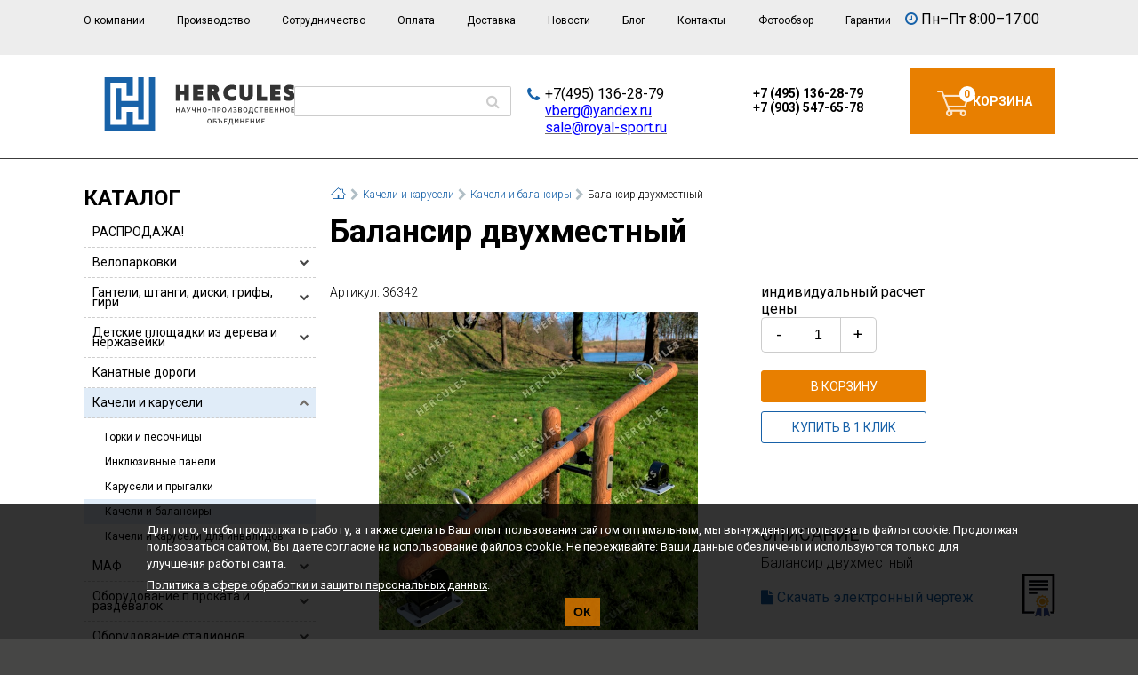

--- FILE ---
content_type: text/html; charset=UTF-8
request_url: https://royal-sport.ru/kacheli-i-karuseli/kacheli-i-balansiry/Balansir_dvukhmestnyy/
body_size: 33934
content:
<!doctype html>
<html lang="ru" prefix="ya: http://webmaster.yandex.ru/vocabularies/">
<head>
	<meta http-equiv="X-UA-Compatible" content="IE=edge">
	<meta name="viewport" content="width=device-width, initial-scale=1.0">
    	<meta property="ya:interaction" content="XML_FORM">
	<meta property="ya:interaction:url" content="http://royal-sport.ru/local/rb/royalsport.xml">
	<title>Балансир двухместный HERCULES купить в Москве по цене 0 руб.</title>
    <meta http-equiv="Content-Type" content="text/html; charset=UTF-8" />
<meta name="robots" content="index, follow" />
<meta name="keywords" content=" Балансир двухместный HERCULES купить " />
<meta name="description" content="Балансир двухместный от официального производителя. Классический балансир в стиле Эко для детской игровой площадки." />
<link rel="canonical" href="/kacheli-i-karuseli/kacheli-i-balansiry/Balansir_dvukhmestnyy/" />
<script data-skip-moving="true">(function(w, d, n) {var cl = "bx-core";var ht = d.documentElement;var htc = ht ? ht.className : undefined;if (htc === undefined || htc.indexOf(cl) !== -1){return;}var ua = n.userAgent;if (/(iPad;)|(iPhone;)/i.test(ua)){cl += " bx-ios";}else if (/Windows/i.test(ua)){cl += ' bx-win';}else if (/Macintosh/i.test(ua)){cl += " bx-mac";}else if (/Linux/i.test(ua) && !/Android/i.test(ua)){cl += " bx-linux";}else if (/Android/i.test(ua)){cl += " bx-android";}cl += (/(ipad|iphone|android|mobile|touch)/i.test(ua) ? " bx-touch" : " bx-no-touch");cl += w.devicePixelRatio && w.devicePixelRatio >= 2? " bx-retina": " bx-no-retina";if (/AppleWebKit/.test(ua)){cl += " bx-chrome";}else if (/Opera/.test(ua)){cl += " bx-opera";}else if (/Firefox/.test(ua)){cl += " bx-firefox";}ht.className = htc ? htc + " " + cl : cl;})(window, document, navigator);</script>


<link href="https://maxcdn.bootstrapcdn.com/font-awesome/4.5.0/css/font-awesome.min.css" type="text/css"  rel="stylesheet" />
<link href="/bitrix/css/main/bootstrap.min.css?1743102000121326" type="text/css"  rel="stylesheet" />
<link href="/bitrix/css/main/font-awesome.min.css?174310200023748" type="text/css"  rel="stylesheet" />
<link href="/bitrix/js/ui/design-tokens/dist/ui.design-tokens.min.css?174310199723463" type="text/css"  rel="stylesheet" />
<link href="/bitrix/js/ui/fonts/opensans/ui.font.opensans.min.css?17431019972320" type="text/css"  rel="stylesheet" />
<link href="/bitrix/js/main/popup/dist/main.popup.bundle.min.css?175559049328056" type="text/css"  rel="stylesheet" />
<link href="/bitrix/cache/css/s1/rb/page_f291e776a7349f3b1911e9ee473adbfe/page_f291e776a7349f3b1911e9ee473adbfe_v1.css?17681955915917" type="text/css"  rel="stylesheet" />
<link href="/bitrix/cache/css/s1/rb/template_a219a6031be22e77784dfdf1edf3a6f5/template_a219a6031be22e77784dfdf1edf3a6f5_v1.css?1768195591199366" type="text/css"  data-template-style="true" rel="stylesheet" />







	<link href="https://fonts.googleapis.com/css?family=Roboto:300,400,400i,700&amp;subset=cyrillic-ext"
		  rel="stylesheet">
    	<link rel="preconnect" href="https://fonts.googleapis.com" crossorigin>
	<link rel="preconnect" href="https://fonts.gstatic.com" crossorigin>
	<link rel="shortcut icon" href="/favicon.ico">
	<link rel="apple-touch-icon" href="/favicon.ico">
</head>
<body >
<div id="panel" class="no_print"></div>
<div class="main_wrap">
    	<header class="main_header">
        			<div class="head_top">
				<div class="container">
					<div class="row">
						<div class="col_12_10">
                            	<div id="topMenuBtn">☰</div>
	<nav id="topMenu">
		<div id="topMenuBtnCls">&times;</div>
		<ul>
            					<li class="top_head_menu_item"><a href="/o-kompanii/">О компании</a></li>
                					<li class="top_head_menu_item"><a href="/proizvodstvo/">Производство</a></li>
                					<li class="top_head_menu_item"><a href="/ishhem-postavshhikov/">Сотрудничество</a></li>
                					<li class="top_head_menu_item"><a href="/oplata/">Оплата</a></li>
                					<li class="top_head_menu_item"><a href="/dostavka/">Доставка</a></li>
                					<li class="top_head_menu_item"><a href="/news/">Новости</a></li>
                					<li class="top_head_menu_item"><a href="/blog/">Блог</a></li>
                					<li class="top_head_menu_item"><a href="/kontakty/">Контакты</a></li>
                					<li class="top_head_menu_item"><a href="/albums/">Фотообзор</a></li>
                					<li class="top_head_menu_item"><a href="/warranty/">Гарантии</a></li>
                		</ul>
	</nav>
						</div>
						<div class="col_12_2">
                            <div class="head_time_content">
 <i class="fa fa-clock-o" aria-hidden="true"></i>
	Пн–Пт 8:00–17:00
</div>
<br>						</div>
                        					</div>
				</div>
			</div>
        		<div class="head_bottom">
			<div class="container">
				<div class="row headbox">
					<div class="col_4 headbox-logo">
                        <a href="/" class="head_logo_link" title="Роялспорт">
<svg version="1.2" baseProfile="tiny" id="Layer_1" xmlns="http://www.w3.org/2000/svg" xmlns:xlink="http://www.w3.org/1999/xlink"
	 x="0px" y="0px" width="213.935px" height="59.993px" viewBox="0 0 213.935 59.993" overflow="auto" xml:space="preserve">
<polygon fill="#1862A8" points="50.042,0 50.042,53.56 31.876,53.56 31.876,39.03 24.81,39.03 24.81,53.56 6.612,53.56 6.612,6.229 
	24.81,6.229 24.81,20.831 31.876,20.831 31.876,0 0,0 0,59.993 56.838,59.993 56.838,0 "/>
<polygon fill="#1862A8" points="37.852,0 37.852,26.805 18.831,26.805 18.831,12.173 12.584,12.173 12.584,47.583 18.831,47.583 
	18.831,33.053 37.852,33.053 37.852,47.583 44.065,47.583 44.065,0 "/>
<g>
	<path fill="none" d="M134.652,38.782c0.905,0,1.444-0.744,1.444-1.973c0-1.237-0.539-1.967-1.444-1.967
		c-0.913,0-1.452,0.729-1.452,1.967C133.2,38.038,133.739,38.782,134.652,38.782z"/>
	<path fill="none" d="M153.586,35.587c0-0.422-0.322-0.685-0.845-0.685h-1.282v1.452h1.06
		C153.227,36.355,153.586,36.072,153.586,35.587z"/>
	<path fill="none" d="M129.897,35.833c0-0.583-0.36-0.931-0.968-0.931h-1.176v1.938h0.83
		C129.444,36.839,129.897,36.478,129.897,35.833z"/>
	<path fill="none" d="M153.755,37.968c0-0.56-0.393-0.845-1.175-0.845h-1.121v1.598h1.398
		C153.418,38.721,153.755,38.445,153.755,37.968z"/>
	<path fill="none" d="M118.106,51.352c0.906,0,1.444-0.744,1.444-1.976c0-1.237-0.538-1.965-1.444-1.965
		c-0.913,0-1.451,0.728-1.451,1.965C116.655,50.608,117.193,51.352,118.106,51.352z"/>
	<path fill="none" d="M159.945,36.809c0-1.237-0.537-1.967-1.443-1.967c-0.914,0-1.452,0.729-1.452,1.967
		c0,1.229,0.538,1.973,1.452,1.973C159.408,38.782,159.945,38.038,159.945,36.809z"/>
	<path fill="none" d="M183.403,37.968c0-0.56-0.391-0.845-1.175-0.845h-1.122v1.598h1.398
		C183.066,38.721,183.403,38.445,183.403,37.968z"/>
	<path fill="none" d="M121.809,13.214h-0.649v2.195h0.649c1.496,0,1.612-0.856,1.612-1.118
		C123.421,13.969,123.421,13.214,121.809,13.214z"/>
	<path fill="none" d="M141.42,49.371c0,0.644-0.108,1.121-0.323,1.536l-0.186,0.384h2.436v-3.817h-1.927V49.371z"/>
	<path fill="none" d="M183.235,35.587c0-0.422-0.324-0.685-0.844-0.685h-1.285v1.452h1.062
		C182.875,36.355,183.235,36.072,183.235,35.587z"/>
	<path fill="none" d="M165.983,34.903h-1.928v1.898c0,0.646-0.106,1.121-0.323,1.536l-0.184,0.384h2.435V34.903z"/>
	<path fill="none" d="M131.779,50.361c0-0.646-0.453-1.008-1.313-1.008h-0.831v1.938h1.178
		C131.417,51.291,131.779,50.944,131.779,50.361z"/>
	<path fill="none" d="M125.351,50.468c0-0.546-0.4-0.867-1.083-0.867h-1.214v1.689h1.405
		C125.02,51.291,125.351,50.983,125.351,50.468z"/>
	<path fill="none" d="M88.865,35.265c-0.024-0.086-0.108-0.086-0.124,0c-0.076,0.383-0.26,0.937-0.446,1.42l-0.397,1.007h1.811
		l-0.407-1.007C89.127,36.207,88.941,35.648,88.865,35.265z"/>
	<path fill="none" d="M207.338,36.809c0-1.237-0.537-1.967-1.443-1.967c-0.914,0-1.452,0.729-1.452,1.967
		c0,1.229,0.538,1.973,1.452,1.973C206.801,38.782,207.338,38.038,207.338,36.809z"/>
	<path fill="none" d="M112.652,38.782c0.908,0,1.445-0.744,1.445-1.973c0-1.237-0.537-1.967-1.445-1.967
		c-0.913,0-1.45,0.729-1.45,1.967C111.202,38.038,111.739,38.782,112.652,38.782z"/>
	<path fill="#333333" d="M83.879,39.497h0.707c0.054,0,0.085-0.03,0.085-0.084v-5.201c0-0.054-0.031-0.084-0.085-0.084h-0.707
		c-0.054,0-0.083,0.03-0.083,0.084v2.143h-2.468v-2.143c0-0.054-0.03-0.084-0.083-0.084h-0.7c-0.054,0-0.085,0.03-0.085,0.084v5.201
		c0,0.054,0.031,0.084,0.085,0.084h0.7c0.053,0,0.083-0.03,0.083-0.084v-2.289h2.468v2.289
		C83.796,39.466,83.826,39.497,83.879,39.497z"/>
	<path fill="#333333" d="M89.363,34.197c-0.007-0.046-0.037-0.069-0.091-0.069h-0.946c-0.053,0-0.085,0.023-0.091,0.076
		c-0.155,0.6-0.362,1.207-0.591,1.82l-1.321,3.375c-0.025,0.059,0,0.098,0.068,0.098h0.737c0.046,0,0.077-0.023,0.092-0.067
		l0.378-0.961h2.411l0.377,0.961c0.016,0.044,0.045,0.067,0.092,0.067h0.737c0.069,0,0.092-0.039,0.069-0.098l-1.321-3.375
		C89.733,35.411,89.526,34.803,89.363,34.197z M87.898,37.692l0.397-1.007c0.186-0.483,0.37-1.037,0.446-1.42
		c0.016-0.086,0.1-0.086,0.124,0c0.076,0.383,0.262,0.941,0.437,1.42l0.407,1.007H87.898z"/>
	<path fill="#333333" d="M93.29,38.721h-0.307c-0.054,0-0.085,0.03-0.085,0.084v0.607c0,0.054,0.031,0.084,0.085,0.084h0.307
		c0.914,0,1.421-0.56,1.805-1.366l1.882-3.903c0.023-0.062,0-0.1-0.061-0.1h-0.76c-0.047,0-0.078,0.023-0.101,0.062l-0.944,1.959
		c-0.177,0.37-0.292,0.691-0.407,1.005c-0.031,0.08-0.108,0.08-0.124,0c-0.076-0.298-0.23-0.645-0.422-1.005l-1.022-1.959
		c-0.022-0.046-0.053-0.062-0.1-0.062h-0.76c-0.07,0-0.093,0.038-0.062,0.1l1.484,2.851c0.26,0.5,0.299,0.706,0.299,0.937
		C93.997,38.399,93.734,38.721,93.29,38.721z"/>
	<path fill="#333333" d="M101.623,39.497h0.708c0.053,0,0.083-0.03,0.083-0.084v-5.201c0-0.054-0.03-0.084-0.083-0.084h-0.708
		c-0.054,0-0.084,0.03-0.084,0.084v2.335l-0.554,0.187c-0.244,0.075-0.444,0.112-0.76,0.112c-0.615,0-0.937-0.375-0.937-1.112
		v-1.521c0-0.054-0.031-0.084-0.085-0.084h-0.699c-0.054,0-0.083,0.03-0.083,0.084v1.669c0,1.104,0.629,1.765,1.728,1.765
		c0.375,0,0.668-0.037,1.006-0.152l0.384-0.13v2.05C101.539,39.466,101.569,39.497,101.623,39.497z"/>
	<path fill="#333333" d="M107.776,39.497h0.706c0.056,0,0.085-0.03,0.085-0.084v-5.201c0-0.054-0.029-0.084-0.085-0.084h-0.706
		c-0.054,0-0.085,0.03-0.085,0.084v2.143h-2.465v-2.143c0-0.054-0.032-0.084-0.086-0.084h-0.699c-0.053,0-0.083,0.03-0.083,0.084
		v5.201c0,0.054,0.03,0.084,0.083,0.084h0.699c0.054,0,0.086-0.03,0.086-0.084v-2.289h2.465v2.289
		C107.691,39.466,107.723,39.497,107.776,39.497z"/>
	<path fill="#333333" d="M112.652,39.582c1.445,0,2.338-1.067,2.338-2.772c0-1.699-0.893-2.758-2.338-2.758
		c-1.45,0-2.334,1.059-2.334,2.758C110.318,38.514,111.202,39.582,112.652,39.582z M112.652,34.842c0.908,0,1.445,0.729,1.445,1.967
		c0,1.229-0.537,1.973-1.445,1.973c-0.913,0-1.45-0.744-1.45-1.973C111.202,35.572,111.739,34.842,112.652,34.842z"/>
	<path fill="#333333" d="M118.928,37.039v-0.592c0-0.055-0.029-0.084-0.083-0.084h-2.051c-0.055,0-0.086,0.029-0.086,0.084v0.592
		c0,0.054,0.031,0.085,0.086,0.085h2.051C118.898,37.124,118.928,37.092,118.928,37.039z"/>
	<path fill="#333333" d="M124.151,39.497h0.7c0.053,0,0.085-0.03,0.085-0.084v-5.201c0-0.054-0.032-0.084-0.085-0.084h-3.91
		c-0.053,0-0.085,0.03-0.085,0.084v5.201c0,0.054,0.032,0.084,0.085,0.084h0.699c0.053,0,0.084-0.03,0.084-0.084v-4.51h2.344v4.51
		C124.068,39.466,124.099,39.497,124.151,39.497z"/>
	<path fill="#333333" d="M127.67,39.497c0.054,0,0.084-0.03,0.084-0.084v-1.805h0.83c1.421,0,2.196-0.638,2.196-1.775
		c0-1.067-0.685-1.705-1.851-1.705h-1.96c-0.054,0-0.084,0.03-0.084,0.084v5.201c0,0.054,0.03,0.084,0.084,0.084H127.67z
		 M127.754,34.902h1.176c0.607,0,0.968,0.348,0.968,0.931c0,0.646-0.453,1.007-1.313,1.007h-0.83V34.902z"/>
	<path fill="#333333" d="M134.652,39.582c1.444,0,2.335-1.067,2.335-2.772c0-1.699-0.891-2.758-2.335-2.758
		c-1.452,0-2.336,1.059-2.336,2.758C132.316,38.514,133.2,39.582,134.652,39.582z M134.652,34.842c0.905,0,1.444,0.729,1.444,1.967
		c0,1.229-0.539,1.973-1.444,1.973c-0.913,0-1.452-0.744-1.452-1.973C133.2,35.572,133.739,34.842,134.652,34.842z"/>
	<path fill="#333333" d="M139.606,34.211c0-0.054-0.03-0.084-0.084-0.084h-0.707c-0.055,0-0.085,0.03-0.085,0.084v5.201
		c0,0.054,0.03,0.084,0.085,0.084h0.922c0.046,0,0.076-0.023,0.099-0.062c0.117-0.259,0.271-0.553,0.408-0.791l1.645-2.71
		c0.099-0.186,0.191-0.361,0.269-0.515c0.038-0.102,0.114-0.062,0.099,0.03c-0.053,0.338-0.061,0.646-0.061,1.052v2.912
		c0,0.054,0.03,0.084,0.085,0.084h0.698c0.054,0,0.085-0.03,0.085-0.084v-5.201c0-0.054-0.031-0.084-0.085-0.084h-0.922
		c-0.047,0-0.076,0.023-0.1,0.061c-0.107,0.262-0.261,0.555-0.4,0.791l-1.643,2.713c-0.101,0.177-0.193,0.353-0.271,0.514
		c-0.046,0.086-0.121,0.056-0.106-0.03c0.046-0.345,0.069-0.651,0.069-1.067V34.211z"/>
	<path fill="#333333" d="M145.42,39.381c0.407,0.123,0.808,0.201,1.307,0.201c1.283,0,2.083-0.646,2.083-1.559
		c0-0.615-0.37-1.039-0.961-1.237c-0.084-0.031-0.084-0.085,0-0.125c0.529-0.253,0.768-0.653,0.768-1.151
		c0-0.893-0.722-1.459-1.881-1.459c-0.477,0-0.869,0.053-1.307,0.191l-0.431,0.138c-0.054,0.018-0.078,0.053-0.054,0.107
		l0.207,0.584c0.023,0.046,0.062,0.068,0.108,0.054l0.422-0.138c0.338-0.107,0.669-0.146,1.028-0.146
		c0.654,0,1.037,0.298,1.037,0.757c0,0.441-0.383,0.756-1.012,0.756h-0.684c-0.057,0-0.086,0.031-0.086,0.085v0.599
		c0,0.054,0.029,0.085,0.086,0.085h0.69c0.707,0,1.19,0.261,1.19,0.837c0,0.53-0.483,0.831-1.223,0.831
		c-0.352,0-0.698-0.048-1.028-0.155l-0.483-0.146c-0.047-0.016-0.085,0-0.107,0.054l-0.207,0.575c-0.024,0.056,0,0.094,0.053,0.108
		L145.42,39.381z"/>
	<path fill="#333333" d="M154.647,38.044c0-0.745-0.461-1.136-0.893-1.266c-0.106-0.031-0.099-0.1,0-0.133
		c0.354-0.146,0.714-0.505,0.714-1.144c0-0.859-0.652-1.375-1.728-1.375h-2.067c-0.052,0-0.084,0.03-0.084,0.084v5.2
		c0,0.055,0.032,0.084,0.084,0.084h2.19C153.986,39.496,154.647,38.958,154.647,38.044z M151.459,34.903h1.282
		c0.522,0,0.845,0.263,0.845,0.685c0,0.484-0.359,0.768-1.067,0.768h-1.06V34.903z M151.459,38.721v-1.598h1.121
		c0.782,0,1.175,0.285,1.175,0.845c0,0.477-0.337,0.753-0.897,0.753H151.459z"/>
	<path fill="#333333" d="M160.837,36.809c0-1.699-0.892-2.758-2.335-2.758c-1.452,0-2.336,1.059-2.336,2.758
		c0,1.705,0.884,2.772,2.336,2.772C159.945,39.582,160.837,38.514,160.837,36.809z M157.05,36.809c0-1.237,0.538-1.967,1.452-1.967
		c0.906,0,1.443,0.729,1.443,1.967c0,1.229-0.537,1.973-1.443,1.973C157.588,38.782,157.05,38.038,157.05,36.809z"/>
	<path fill="#333333" d="M162.941,40.857v-1.36h3.679v1.36c0,0.055,0.032,0.084,0.085,0.084h0.662c0.053,0,0.084-0.029,0.084-0.084
		v-2.052c0-0.054-0.031-0.084-0.084-0.084h-0.507v-4.51c0-0.055-0.032-0.084-0.084-0.084h-3.512c-0.055,0-0.084,0.029-0.084,0.084
		v2.59c0,0.498-0.057,0.868-0.217,1.182l-0.375,0.738h-0.386c-0.052,0-0.085,0.03-0.085,0.084v2.052
		c0,0.055,0.033,0.084,0.085,0.084h0.653C162.909,40.941,162.941,40.912,162.941,40.857z M163.732,38.337
		c0.217-0.415,0.323-0.891,0.323-1.536v-1.898h1.928v3.818h-2.435L163.732,38.337z"/>
	<path fill="#333333" d="M168.856,36.809c0,1.705,0.891,2.773,2.356,2.773c0.432,0,0.725-0.056,1.139-0.201l0.338-0.114
		c0.054-0.016,0.076-0.054,0.054-0.107l-0.207-0.577c-0.023-0.046-0.062-0.068-0.107-0.055l-0.34,0.116
		c-0.314,0.107-0.544,0.138-0.876,0.138c-0.928,0-1.473-0.722-1.473-1.973c0-1.238,0.545-1.967,1.473-1.967
		c0.37,0.007,0.601,0.038,0.868,0.13l0.348,0.117c0.046,0.013,0.084-0.01,0.1-0.054l0.199-0.594
		c0.016-0.044-0.008-0.085-0.054-0.098l-0.339-0.117c-0.391-0.138-0.683-0.176-1.122-0.176
		C169.747,34.051,168.856,35.11,168.856,36.809z"/>
	<path fill="#333333" d="M176.069,39.497h0.706c0.054,0,0.085-0.03,0.085-0.084v-4.51h1.637c0.053,0,0.083-0.03,0.083-0.084v-0.607
		c0-0.054-0.03-0.084-0.083-0.084h-4.144c-0.054,0-0.084,0.03-0.084,0.084v0.607c0,0.054,0.03,0.084,0.084,0.084h1.631v4.51
		C175.984,39.466,176.015,39.497,176.069,39.497z"/>
	<path fill="#333333" d="M184.295,38.044c0-0.745-0.46-1.136-0.892-1.266c-0.106-0.031-0.1-0.1,0-0.133
		c0.354-0.146,0.715-0.505,0.715-1.144c0-0.859-0.652-1.375-1.727-1.375h-2.069c-0.052,0-0.084,0.03-0.084,0.084v5.2
		c0,0.055,0.032,0.084,0.084,0.084h2.19C183.635,39.496,184.295,38.958,184.295,38.044z M181.106,34.903h1.285
		c0.52,0,0.844,0.263,0.844,0.685c0,0.484-0.36,0.768-1.067,0.768h-1.062V34.903z M181.106,38.721v-1.598h1.122
		c0.784,0,1.175,0.285,1.175,0.845c0,0.477-0.337,0.753-0.898,0.753H181.106z"/>
	<path fill="#333333" d="M189.425,34.903c0.056,0,0.085-0.023,0.103-0.069l0.168-0.614c0.015-0.054-0.015-0.093-0.077-0.093H186.1
		c-0.053,0-0.084,0.031-0.084,0.084v5.202c0,0.054,0.031,0.084,0.084,0.084h3.519c0.053,0,0.085-0.03,0.085-0.084v-0.607
		c0-0.055-0.032-0.084-0.085-0.084h-2.735v-1.598h2.137c0.054,0,0.085-0.031,0.085-0.085V36.44c0-0.054-0.031-0.085-0.085-0.085
		h-2.137v-1.452H189.425z"/>
	<path fill="#333333" d="M194.857,39.497h0.707c0.054,0,0.085-0.03,0.085-0.084v-5.201c0-0.054-0.031-0.084-0.085-0.084h-0.707
		c-0.055,0-0.085,0.03-0.085,0.084v2.143h-2.468v-2.143c0-0.054-0.029-0.084-0.083-0.084h-0.698c-0.055,0-0.085,0.03-0.085,0.084
		v5.201c0,0.054,0.03,0.084,0.085,0.084h0.698c0.054,0,0.083-0.03,0.083-0.084v-2.289h2.468v2.289
		C194.772,39.466,194.803,39.497,194.857,39.497z"/>
	<path fill="#333333" d="M201.019,39.497h0.706c0.054,0,0.084-0.03,0.084-0.084v-5.201c0-0.054-0.03-0.084-0.084-0.084h-0.706
		c-0.056,0-0.085,0.03-0.085,0.084v2.143h-2.468v-2.143c0-0.054-0.029-0.084-0.084-0.084h-0.699c-0.054,0-0.084,0.03-0.084,0.084
		v5.201c0,0.054,0.03,0.084,0.084,0.084h0.699c0.055,0,0.084-0.03,0.084-0.084v-2.289h2.468v2.289
		C200.934,39.466,200.963,39.497,201.019,39.497z"/>
	<path fill="#333333" d="M208.23,36.809c0-1.699-0.893-2.758-2.336-2.758c-1.452,0-2.336,1.059-2.336,2.758
		c0,1.705,0.884,2.772,2.336,2.772C207.338,39.582,208.23,38.514,208.23,36.809z M204.442,36.809c0-1.237,0.538-1.967,1.452-1.967
		c0.906,0,1.443,0.729,1.443,1.967c0,1.229-0.537,1.973-1.443,1.973C204.98,38.782,204.442,38.038,204.442,36.809z"/>
	<path fill="#333333" d="M210.84,38.721v-1.598h2.137c0.054,0,0.085-0.031,0.085-0.085V36.44c0-0.054-0.031-0.085-0.085-0.085
		h-2.137v-1.452h2.543c0.055,0,0.085-0.023,0.101-0.069l0.17-0.614c0.014-0.054-0.016-0.093-0.077-0.093h-3.519
		c-0.055,0-0.085,0.031-0.085,0.084v5.202c0,0.054,0.03,0.084,0.085,0.084h3.519c0.053,0,0.085-0.03,0.085-0.084v-0.607
		c0-0.055-0.032-0.084-0.085-0.084H210.84z"/>
	<path fill="#333333" d="M115.772,49.376c0,1.707,0.883,2.775,2.334,2.775c1.444,0,2.336-1.068,2.336-2.775
		c0-1.697-0.892-2.756-2.336-2.756C116.655,46.621,115.772,47.679,115.772,49.376z M118.106,47.412c0.906,0,1.444,0.728,1.444,1.965
		c0,1.231-0.538,1.976-1.444,1.976c-0.913,0-1.451-0.744-1.451-1.976C116.655,48.139,117.193,47.412,118.106,47.412z"/>
	<path fill="#333333" d="M124.467,52.065c1.113,0,1.774-0.591,1.774-1.597c0-1.031-0.737-1.636-1.981-1.636h-1.206v-1.359h2.543
		c0.054,0,0.083-0.023,0.101-0.069l0.175-0.615c0.016-0.054-0.014-0.092-0.077-0.092h-3.525c-0.052,0-0.084,0.031-0.084,0.084v5.2
		c0,0.055,0.032,0.084,0.084,0.084H124.467z M123.054,49.601h1.214c0.683,0,1.083,0.321,1.083,0.867
		c0,0.515-0.331,0.822-0.892,0.822h-1.405V49.601z"/>
	<path fill="#333333" d="M128.853,52.065h1.96c1.166,0,1.852-0.637,1.852-1.704c0-1.138-0.778-1.775-2.198-1.775h-0.831v-1.805
		c0-0.053-0.028-0.084-0.083-0.084h-2.221c-0.054,0-0.083,0.031-0.083,0.084v0.607c0,0.053,0.029,0.085,0.083,0.085h1.437v4.508
		C128.768,52.036,128.798,52.065,128.853,52.065z M129.635,49.353h0.831c0.86,0,1.313,0.362,1.313,1.008
		c0,0.583-0.362,0.93-0.967,0.93h-1.178V49.353z"/>
	<path fill="#333333" d="M137.978,52.066c0.053,0,0.085-0.03,0.085-0.084v-0.607c0-0.055-0.032-0.084-0.085-0.084h-2.735v-1.598
		h2.137c0.054,0,0.084-0.03,0.084-0.084v-0.6c0-0.054-0.03-0.085-0.084-0.085h-2.137v-1.451h2.543c0.055,0,0.084-0.024,0.101-0.07
		l0.17-0.614c0.014-0.054-0.016-0.093-0.078-0.093h-3.519c-0.054,0-0.085,0.032-0.085,0.084v5.202c0,0.054,0.031,0.084,0.085,0.084
		H137.978z"/>
	<path fill="#333333" d="M144.069,53.51h0.662c0.053,0,0.083-0.031,0.083-0.084v-2.052c0-0.054-0.03-0.084-0.083-0.084h-0.508v-4.51
		c0-0.054-0.033-0.084-0.084-0.084h-3.512c-0.055,0-0.084,0.03-0.084,0.084v2.59c0,0.498-0.056,0.868-0.217,1.183l-0.375,0.737
		h-0.386c-0.051,0-0.084,0.03-0.084,0.084v2.052c0,0.053,0.033,0.084,0.084,0.084h0.654c0.053,0,0.084-0.031,0.084-0.084v-1.36
		h3.679v1.36C143.983,53.479,144.017,53.51,144.069,53.51z M143.347,51.291h-2.436l0.186-0.384c0.215-0.415,0.323-0.893,0.323-1.536
		v-1.897h1.927V51.291z"/>
	<path fill="#333333" d="M149.984,51.982c0,0.054,0.03,0.084,0.084,0.084h0.699c0.054,0,0.085-0.03,0.085-0.084v-5.201
		c0-0.053-0.031-0.084-0.085-0.084h-0.923c-0.045,0-0.076,0.023-0.1,0.062c-0.108,0.261-0.261,0.554-0.399,0.791l-1.644,2.712
		c-0.099,0.177-0.192,0.354-0.269,0.516c-0.047,0.082-0.123,0.054-0.108-0.032c0.047-0.345,0.07-0.653,0.07-1.067v-2.896
		c0-0.053-0.031-0.084-0.085-0.084h-0.707c-0.055,0-0.084,0.031-0.084,0.084v5.201c0,0.054,0.029,0.084,0.084,0.084h0.922
		c0.047,0,0.078-0.022,0.101-0.062c0.115-0.259,0.269-0.552,0.406-0.791l1.645-2.711c0.101-0.184,0.192-0.362,0.269-0.514
		c0.039-0.102,0.116-0.063,0.1,0.031c-0.053,0.337-0.061,0.644-0.061,1.051V51.982z"/>
	<path fill="#333333" d="M156.221,52.066h0.706c0.056,0,0.086-0.03,0.086-0.084v-5.201c0-0.053-0.03-0.084-0.086-0.084h-0.706
		c-0.055,0-0.083,0.031-0.083,0.084v2.143h-2.469v-2.143c0-0.053-0.03-0.084-0.084-0.084h-0.698c-0.055,0-0.084,0.031-0.084,0.084
		v5.201c0,0.054,0.029,0.084,0.084,0.084h0.698c0.054,0,0.084-0.03,0.084-0.084v-2.289h2.469v2.289
		C156.138,52.036,156.166,52.066,156.221,52.066z"/>
	<path fill="#333333" d="M162.565,52.066c0.053,0,0.085-0.03,0.085-0.084v-0.607c0-0.055-0.032-0.084-0.085-0.084h-2.736v-1.598
		h2.137c0.054,0,0.085-0.03,0.085-0.084v-0.6c0-0.054-0.031-0.085-0.085-0.085h-2.137v-1.451h2.543c0.055,0,0.085-0.024,0.101-0.07
		l0.17-0.614c0.015-0.054-0.016-0.093-0.077-0.093h-3.519c-0.055,0-0.085,0.032-0.085,0.084v5.202c0,0.054,0.03,0.084,0.085,0.084
		H162.565z"/>
	<path fill="#333333" d="M167.804,52.066h0.708c0.054,0,0.083-0.03,0.083-0.084v-5.201c0-0.053-0.029-0.084-0.083-0.084h-0.708
		c-0.055,0-0.084,0.031-0.084,0.084v2.143h-2.468v-2.143c0-0.053-0.029-0.084-0.084-0.084h-0.699c-0.053,0-0.083,0.031-0.083,0.084
		v5.201c0,0.054,0.03,0.084,0.083,0.084h0.699c0.055,0,0.084-0.03,0.084-0.084v-2.289h2.468v2.289
		C167.72,52.036,167.749,52.066,167.804,52.066z"/>
	<path fill="#333333" d="M174.01,51.982c0,0.054,0.032,0.084,0.085,0.084h0.698c0.054,0,0.085-0.03,0.085-0.084v-5.201
		c0-0.053-0.031-0.084-0.085-0.084h-0.922c-0.046,0-0.076,0.023-0.099,0.062c-0.107,0.261-0.262,0.554-0.401,0.791l-1.643,2.712
		c-0.1,0.177-0.192,0.354-0.269,0.516c-0.046,0.082-0.123,0.054-0.107-0.032c0.046-0.345,0.068-0.653,0.068-1.067v-2.896
		c0-0.053-0.03-0.084-0.084-0.084h-0.707c-0.055,0-0.084,0.031-0.084,0.084v5.201c0,0.054,0.029,0.084,0.084,0.084h0.922
		c0.047,0,0.077-0.022,0.1-0.062c0.116-0.259,0.27-0.552,0.407-0.791l1.644-2.711c0.1-0.184,0.192-0.362,0.27-0.514
		c0.038-0.102,0.116-0.063,0.1,0.031c-0.053,0.337-0.062,0.644-0.062,1.051V51.982z"/>
	<path fill="#333333" d="M180.432,52.066c0.054,0,0.085-0.03,0.085-0.084v-0.607c0-0.055-0.031-0.084-0.085-0.084h-2.736v-1.598
		h2.138c0.054,0,0.084-0.03,0.084-0.084v-0.6c0-0.054-0.03-0.085-0.084-0.085h-2.138v-1.451h2.544c0.055,0,0.084-0.024,0.101-0.07
		l0.169-0.614c0.015-0.054-0.015-0.093-0.077-0.093h-3.519c-0.054,0-0.085,0.032-0.085,0.084v5.202c0,0.054,0.031,0.084,0.085,0.084
		H180.432z"/>
	<polygon fill="#333333" points="85.54,19.627 89.791,19.627 89.791,26.397 95.059,26.397 95.059,8.663 89.791,8.663 89.791,14.963 
		85.54,14.963 85.54,8.663 80.272,8.663 80.272,26.397 85.54,26.397 	"/>
	<polygon fill="#333333" points="111.081,21.531 104.914,21.531 104.914,19.626 110.522,19.626 110.522,14.962 104.914,14.962 
		104.914,13.526 111.081,13.526 111.081,8.663 99.646,8.663 99.646,26.396 111.081,26.396 	"/>
	<path fill="#333333" d="M127.309,18.886c-0.166-0.391-0.352-0.73-0.561-1.021c1.309-0.847,2.029-2.205,2.029-3.909
		c0-1.592-0.613-5.293-6.299-5.293h-6.587v17.734h5.268v-6.433h0.159c0.479,0,0.758,0.123,1.038,0.818l2.277,5.615h5.836
		L127.309,18.886z M121.809,15.409h-0.649v-2.195h0.649c1.612,0,1.612,0.755,1.612,1.077
		C123.421,14.553,123.305,15.409,121.809,15.409z"/>
	<path fill="#333333" d="M148.074,25.59l-0.377-4.968l-1.364,0.625c-0.868,0.396-1.82,0.598-2.827,0.598
		c-1.298,0-4.316-0.416-4.316-4.27c0-2.731,1.698-4.362,4.539-4.362c0.956,0,1.848,0.167,2.727,0.51l1.354,0.529l0.247-4.937
		l-0.767-0.247c-1.265-0.406-2.432-0.586-3.783-0.586c-5.932,0-9.762,3.588-9.762,9.137c0,6.187,4.61,8.957,9.181,8.957
		c1.464,0,2.977-0.251,4.381-0.726L148.074,25.59z"/>
	<path fill="#333333" d="M151.935,8.663v10.744c0,2.678,0.987,7.17,7.614,7.17c4.855,0,7.528-2.548,7.528-7.17V8.663h-5.268v10.744
		c0,1.835-0.69,2.617-2.305,2.617c-1.615,0-2.304-0.782-2.304-2.617V8.663H151.935z"/>
	<polygon fill="#333333" points="171.663,8.663 171.663,26.396 183.143,26.396 183.143,21.667 176.931,21.667 176.931,8.663 	"/>
	<polygon fill="#333333" points="198.049,21.531 191.881,21.531 191.881,19.626 197.489,19.626 197.489,14.962 191.881,14.962 
		191.881,13.526 198.049,13.526 198.049,8.663 186.613,8.663 186.613,26.396 198.049,26.396 	"/>
	<path fill="#333333" d="M213.935,20.949c-0.011-3.789-2.721-4.948-5.369-6.078c-1.08-0.468-1.444-0.79-1.444-1.274
		c0-0.527,0.812-0.605,1.298-0.605c1.017,0,2.226,0.35,3.017,0.678l1.259,0.523l0.628-4.691l-0.796-0.286
		c-1.368-0.492-2.946-0.733-4.823-0.733c-4.118,0-5.963,2.737-5.963,5.45c0,2.968,1.988,4.198,4.199,5.293
		c0.254,0.127,0.518,0.246,0.776,0.365c1.348,0.609,1.794,0.909,1.794,1.492c0,0.32-0.395,0.829-1.455,0.829
		c-0.948,0-2.356-0.347-3.425-0.841l-1.303-0.605l-0.612,4.969l0.77,0.291c1.514,0.571,2.965,0.851,4.437,0.851
		c5.162,0,7.003-3.004,7.014-5.585V20.949z"/>
</g>
</svg>
</a>
					</div>
					<div class="col_4 headbox-search" id="head-box">
						<div class="header_search_form">
							<div id="head-box" class="bx-searchtitle">
	<form action="/search/index.php">
		<div class="bx-input-group">
			<input id="title-search-input" type="text" name="q" value="" autocomplete="off" class="bx-form-control"/>
			<span class="bx-input-group-btn">
				<button class="btn btn-default" type="submit" name="s"><i class="fa fa-search"></i></button>
			</span>
		</div>
	</form>
</div>
						</div>
					</div>
					<div class="col_3 headbox-phone">
						<div class="head_phone call_phone_1_2">
							<span class="head_phone_icon"><i class="fa fa-phone"></i></span>
                            <div>
	 +7(495) 136-28-79
</div>
<a href="mailto:89055556371@yandex.ru"><span style="color: #0000ff;">vberg@yandex.ru</span></a><br>
<span style="color: #0000ff;"> </span><a href="mailto:sale@royal-sport.ru"><span style="color: #0000ff;">sale@royal-sport.ru</span></a>						</div>
					</div>
					<div class="col_3 headbox-phones">
						<div class="head_phone_right">
                            <span class="call_phone_1_1 head_right_phonenumber"><a id="bxid_321008" href="tel:+74951362879" class="dark no_decor">+7 (495) 136-28-79</a></span>
<span class="call_phone_1_1 head_right_phonenumber"><a id="bxid_321008" href="tel:+79035476578" class="dark no_decor">+7 (903) 547-65-78</a></span>						</div>
					</div>
					<div class="col_2 headbox-cart">
                        <a href="/personal/cart/" id="header_cart" class="header-cart">
    <div class="header-cart__icon">
        <span class="header_cart_count">0</span>
    </div>
    <div class="header-cart__content">
        <span  class="header-cart__title">Корзина</span>
		    </div>
</a>
					</div>
				</div>
			</div>
            				<div class="menu_wrap">
					<div class="container">
						<div class="row">
							<div class="col_16">
                                							</div>
						</div>
					</div>
				</div>
            		</div>
	</header>
	<section class="main_content_wrap">
        		<div class="container">
			<div class="row">
                					<aside class="main_aside_left col_12_3">
						<div>
							<span class="left_menu_title left_menu_title_wide"><b>КАТАЛОГ</b></span>
							<span class="left_menu_title" id="mobMenuBtn"><b>КАТАЛОГ</b></span>
                            	<nav class="catalog_menu" id="mobMenu">
		<ul>
            									<li >
										<a href="/rasprodazha/"  >РАСПРОДАЖА!										</a>
                                        									</li>
                                			<li >
					<span class='menu_first_item '><a
							href="/veloparkovki/">Велопарковки</a>						<i class="fa fa-chevron-down"></i><i class="fa fa-chevron-up"></i></span>
				<ul>
                    									<li >
                                        										<a href="/veloparkovki/veloparkovki-hercules/" >Велопарковки HERCULES										</a></li>
                                									<li >
                                        										<a href="/veloparkovki/veloparkovki-dlja-1-ili-2-velosipedov/" >Велопарковки для 1 или 2 велосипедов										</a></li>
                                									<li >
                                        										<a href="/veloparkovki/veloparkovki-iz-nerzhavejki/" >Велопарковки из нержавейки										</a></li>
                                									<li >
                                        										<a href="/veloparkovki/veloparkovki-s-reklamoj/" >Велопарковки с рекламой										</a></li>
                                									<li >
                                        										<a href="/veloparkovki/garazh-dlja-velosipedov/" >Гараж для велосипедов										</a></li>
                                									<li >
                                        										<a href="/veloparkovki/kreplenie-dlja-velosipeda-na-stenu/" >Крепление для велосипеда на стену										</a></li>
                                									<li >
                                        										<a href="/veloparkovki/krytye-veloparkovki/" >Крытые велопарковки										</a></li>
                                									<li >
                                        										<a href="/veloparkovki/parkovka-dlja-motociklov/" >Парковка для мотоциклов										</a></li>
                                									<li >
                                        										<a href="/veloparkovki/parkovka-dlja-sobak/" >Парковка для собак										</a></li>
                                									<li >
                                        										<a href="/veloparkovki/parkovki_dlya_samokatov/" >Парковки для самокатов										</a></li>
                                									<li >
                                        										<a href="/veloparkovki/sistemy-hranenija-velosipedov/" >Системы хранения велосипедов										</a></li>
                                									<li >
                                        										<a href="/veloparkovki/unikalnye-veloparkovki/" >Уникальные велопарковки										</a></li>
                                </ul></li>			<li >
					<span class='menu_first_item '><a
							href="/ganteli-shtangi-diski-grify-giri/">Гантели, штанги, диски, грифы, гири</a>						<i class="fa fa-chevron-down"></i><i class="fa fa-chevron-up"></i></span>
				<ul>
                    					<li>
						<a href="/ganteli-shtangi-diski-grify-giri/ganteli-gantelnye-rjady/" >Гантели, гантельные ряды</a>
						<ul>
                            									<li >
                                        										<a href="/ganteli-shtangi-diski-grify-giri/ganteli-gantelnye-rjady/ganteli/" >Гантели										</a></li>
                                									<li >
                                        										<a href="/ganteli-shtangi-diski-grify-giri/ganteli-gantelnye-rjady/gantelnye-rjady/" >Гантельные ряды										</a></li>
                                </ul></li>									<li >
                                        										<a href="/ganteli-shtangi-diski-grify-giri/giri/" >Гири										</a></li>
                                					<li>
						<a href="/ganteli-shtangi-diski-grify-giri/grify/" >Грифы</a>
						<ul>
                            									<li >
                                        										<a href="/ganteli-shtangi-diski-grify-giri/grify/log-bar-hercules/" >Log Bar Hercules										</a></li>
                                									<li >
                                        										<a href="/ganteli-shtangi-diski-grify-giri/grify/grify-25-mm/" >Грифы 25 мм										</a></li>
                                									<li >
                                        										<a href="/ganteli-shtangi-diski-grify-giri/grify/grify-30-mm/" >Грифы 30 мм										</a></li>
                                									<li >
                                        										<a href="/ganteli-shtangi-diski-grify-giri/grify/grify-50-mm/" >Грифы 50 мм										</a></li>
                                									<li >
                                        										<a href="/ganteli-shtangi-diski-grify-giri/grify/grify-gantelnye/" >Грифы гантельные										</a></li>
                                </ul></li>					<li>
						<a href="/ganteli-shtangi-diski-grify-giri/diski/" >Диски</a>
						<ul>
                            									<li >
                                        										<a href="/ganteli-shtangi-diski-grify-giri/diski/diski-26-mm/" >Диски 26 мм										</a></li>
                                									<li >
                                        										<a href="/ganteli-shtangi-diski-grify-giri/diski/diski-51-mm/" >Диски 51 мм										</a></li>
                                </ul></li>									<li >
                                        										<a href="/ganteli-shtangi-diski-grify-giri/zamki/" >Замки										</a></li>
                                									<li >
                                        										<a href="/ganteli-shtangi-diski-grify-giri/stojki-dlja-gantelej-i-diskov/" >Стойки для гантелей, дисков и грифов										</a></li>
                                									<li >
                                        										<a href="/ganteli-shtangi-diski-grify-giri/shtangi/" >Штанги										</a></li>
                                </ul></li>			<li >
					<span class='menu_first_item '><a
							href="/detskie-ploshhadki-iz-dereva-i-nerzhavejki/">Детские площадки из дерева и нержавейки</a>						<i class="fa fa-chevron-down"></i><i class="fa fa-chevron-up"></i></span>
				<ul>
                    									<li >
                                        										<a href="/detskie-ploshhadki-iz-dereva-i-nerzhavejki/derevyannye_detskie_ploshchadki/" >Деревянные детские площадки										</a></li>
                                					<li>
						<a href="/detskie-ploshhadki-iz-dereva-i-nerzhavejki/detskie-igrovye-ploshhadki/" >Детские игровые площадки</a>
						<ul>
                            									<li >
                                        										<a href="/detskie-ploshhadki-iz-dereva-i-nerzhavejki/detskie-igrovye-ploshhadki/derevyannye_detskie_ploshchadki/" >Деревянные детские площадки										</a></li>
                                </ul></li>									<li >
                                        										<a href="/detskie-ploshhadki-iz-dereva-i-nerzhavejki/detskie-kompleksy-dlja-lazanija/" >Детские комплексы для лазания										</a></li>
                                									<li >
                                        										<a href="/detskie-ploshhadki-iz-dereva-i-nerzhavejki/detskoe-sportivnoe-oborudovanie/" >Детское спортивное оборудование										</a></li>
                                									<li >
                                        										<a href="/detskie-ploshhadki-iz-dereva-i-nerzhavejki/igrovye_paneli/" >Игровые панели										</a></li>
                                									<li >
                                        										<a href="/detskie-ploshhadki-iz-dereva-i-nerzhavejki/igry-s-peskom-i-vodoj/" >Игры с песком и водой										</a></li>
                                									<li >
                                        										<a href="/detskie-ploshhadki-iz-dereva-i-nerzhavejki/metallicheskie_detskie_ploshchadki/" >Металлические детские площадки										</a></li>
                                									<li >
                                        										<a href="/detskie-ploshhadki-iz-dereva-i-nerzhavejki/muzykalnye-instrumenty/" >Музыкальные инструменты										</a></li>
                                									<li >
                                        										<a href="/detskie-ploshhadki-iz-dereva-i-nerzhavejki/nauchnye-parki/" >Научные площадки										</a></li>
                                									<li >
                                        										<a href="/detskie-ploshhadki-iz-dereva-i-nerzhavejki/prirodnye_nauchnye_parki/" >Природные научные парки										</a></li>
                                									<li >
                                        										<a href="/detskie-ploshhadki-iz-dereva-i-nerzhavejki/raznoe-oborudovanie/" >Разное оборудование										</a></li>
                                </ul></li>									<li >
										<a href="/kanatnye-dorogi/"  >Канатные дороги										</a>
                                        									</li>
                                			<li class='active'>
					<span class='menu_first_item selected'><a
							href="/kacheli-i-karuseli/">Качели и карусели</a>						<i class="fa fa-chevron-down"></i><i class="fa fa-chevron-up"></i></span>
				<ul>
                    									<li >
                                        										<a href="/kacheli-i-karuseli/gorki-i-pesochnicy/" >Горки и песочницы										</a></li>
                                									<li >
                                        										<a href="/kacheli-i-karuseli/inklyuzivnye_paneli/" >Инклюзивные панели										</a></li>
                                									<li >
                                        										<a href="/kacheli-i-karuseli/karuseli-i-prygalki/" >Карусели и прыгалки										</a></li>
                                									<li >
                                        										<a href="/kacheli-i-karuseli/kacheli-i-balansiry/" class='selected'>Качели и балансиры										</a></li>
                                									<li >
                                        										<a href="/kacheli-i-karuseli/kacheli-i-karuseli-dlja-invalidov/" >Качели и карусели для инвалидов										</a></li>
                                </ul></li>			<li >
					<span class='menu_first_item '><a
							href="/maf/">МАФ</a>						<i class="fa fa-chevron-down"></i><i class="fa fa-chevron-up"></i></span>
				<ul>
                    									<li >
                                        										<a href="/maf/avtobusnaja-ostanovka/" >Автобусная остановка										</a></li>
                                									<li >
                                        										<a href="/maf/besedki-i-verandy/" >Беседки и веранды										</a></li>
                                									<li >
                                        										<a href="/maf/dekorativnye-formy/" >Декоративные формы										</a></li>
                                									<li >
                                        										<a href="/maf/pergoly/" >Перголы										</a></li>
                                					<li>
						<a href="/maf/skami-i-lavochki/" >Скамьи и лавочки</a>
						<ul>
                            									<li >
                                        										<a href="/maf/skami-i-lavochki/betonnye-skami/" >Бетонные скамьи										</a></li>
                                									<li >
                                        										<a href="/maf/skami-i-lavochki/dizajnerskie-skami/" >Дизайнерские скамьи										</a></li>
                                									<li >
                                        										<a href="/maf/skami-i-lavochki/metallicheskie-skami/" >Металлические скамьи										</a></li>
                                									<li >
                                        										<a href="/maf/skami-i-lavochki/skami-bjudzhetnye/" >Скамьи бюджетные										</a></li>
                                									<li >
                                        										<a href="/maf/skami-i-lavochki/skami_iz_dereva/" >Скамьи из дерева										</a></li>
                                </ul></li>									<li >
                                        										<a href="/maf/urny/" >Урны										</a></li>
                                									<li >
                                        										<a href="/maf/shezlongi/" >Шезлонги										</a></li>
                                </ul></li>			<li >
					<span class='menu_first_item '><a
							href="/oborudovanie-p-prokata-i-razdevalok/">Оборудование п.проката и раздевалок</a>						<i class="fa fa-chevron-down"></i><i class="fa fa-chevron-up"></i></span>
				<ul>
                    									<li >
                                        										<a href="/oborudovanie-p-prokata-i-razdevalok/mebel-dlja-punktov-prokata/" >Мебель для пунктов проката										</a></li>
                                									<li >
                                        										<a href="/oborudovanie-p-prokata-i-razdevalok/khranenie-velosipedov/" >Хранение велосипедов										</a></li>
                                									<li >
                                        										<a href="/oborudovanie-p-prokata-i-razdevalok/khranenie-inventarja/" >Хранение инвентаря										</a></li>
                                									<li >
                                        										<a href="/oborudovanie-p-prokata-i-razdevalok/khranenie-konkov-i-rolikov/" >Хранение коньков и роликов										</a></li>
                                									<li >
                                        										<a href="/oborudovanie-p-prokata-i-razdevalok/khranenie-lyzh-i-snoubordov/" >Хранение лыж и сноубордов										</a></li>
                                </ul></li>			<li >
					<span class='menu_first_item '><a
							href="/oborudovanie-stadionov/">Оборудование стадионов</a>						<i class="fa fa-chevron-down"></i><i class="fa fa-chevron-up"></i></span>
				<ul>
                    									<li >
                                        										<a href="/oborudovanie-stadionov/aksessuary/" >Аксессуары										</a></li>
                                									<li >
                                        										<a href="/oborudovanie-stadionov/vorota/" >Ворота										</a></li>
                                									<li >
                                        										<a href="/oborudovanie-stadionov/korty/" >Корты										</a></li>
                                									<li >
                                        										<a href="/oborudovanie-stadionov/mesta-dlja-sudej-i-igrokov/" >Места для судей и игроков										</a></li>
                                									<li >
                                        										<a href="/oborudovanie-stadionov/ograzhdenija/" >Ограждения										</a></li>
                                									<li >
                                        										<a href="/oborudovanie-stadionov/stojki/" >Стойки										</a></li>
                                									<li >
                                        										<a href="/oborudovanie-stadionov/tribuny/" >Трибуны										</a></li>
                                </ul></li>			<li >
					<span class='menu_first_item '><a
							href="/po-vidam-sporta/">По видам спорта</a>						<i class="fa fa-chevron-down"></i><i class="fa fa-chevron-up"></i></span>
				<ul>
                    									<li >
                                        										<a href="/po-vidam-sporta/adzhiliti-i-sport-s-sobakami/" >Аджилити и спорт с собаками										</a></li>
                                					<li>
						<a href="/po-vidam-sporta/antigraviti-joga/" >Антигравити йога</a>
						<ul>
                            									<li >
                                        										<a href="/po-vidam-sporta/antigraviti-joga/gamaki-dlja-ajerojogi/" >Гамаки для аэройоги										</a></li>
                                </ul></li>					<li>
						<a href="/po-vidam-sporta/armresling/" >Армреслинг</a>
						<ul>
                            									<li >
                                        										<a href="/po-vidam-sporta/armresling/stol-dlja-armreslinga/" >Стол для армреслинга										</a></li>
                                									<li >
                                        										<a href="/po-vidam-sporta/armresling/trenazhery-dlja-armreslinga/" >Тренажеры для армреслинга										</a></li>
                                </ul></li>									<li >
                                        										<a href="/po-vidam-sporta/badminton/" >Бадминтон										</a></li>
                                					<li>
						<a href="/po-vidam-sporta/basketbol/" >Баскетбол</a>
						<ul>
                            									<li >
                                        										<a href="/po-vidam-sporta/basketbol/basketbolnye_koltsa/" >Баскетбольные кольца										</a></li>
                                									<li >
                                        										<a href="/po-vidam-sporta/basketbol/basketbolnye_setki/" >Баскетбольные сетки										</a></li>
                                									<li >
                                        										<a href="/po-vidam-sporta/basketbol/basketbolnye-stojki/" >Баскетбольные стойки										</a></li>
                                									<li >
                                        										<a href="/po-vidam-sporta/basketbol/basketbolnye_fermy/" >Баскетбольные фермы										</a></li>
                                									<li >
                                        										<a href="/po-vidam-sporta/basketbol/basketbolnye_shchity/" >Баскетбольные щиты										</a></li>
                                </ul></li>									<li >
                                        										<a href="/po-vidam-sporta/bobslej/" >Бобслей										</a></li>
                                									<li >
                                        										<a href="/po-vidam-sporta/bolshoj-tennis/" >Большой теннис										</a></li>
                                					<li>
						<a href="/po-vidam-sporta/volejbol/" >Волейбол</a>
						<ul>
                            									<li >
                                        										<a href="/po-vidam-sporta/volejbol/volejbolnye-setki/" >Волейбольные сетки										</a></li>
                                									<li >
                                        										<a href="/po-vidam-sporta/volejbol/volejbolnye-trenazhery/" >Волейбольные тренажеры										</a></li>
                                									<li >
                                        										<a href="/po-vidam-sporta/volejbol/vyshki-dlja-sudej/" >Вышки для судей										</a></li>
                                									<li >
                                        										<a href="/po-vidam-sporta/volejbol/stojki-dlja-volejbola/" >Стойки для волейбола										</a></li>
                                </ul></li>					<li>
						<a href="/po-vidam-sporta/vorkaut-workout/" >Воркаут/Workout</a>
						<ul>
                            									<li >
                                        										<a href="/po-vidam-sporta/vorkaut-workout/vorkaut-dlja-invalidov-koljasochnikov/" >Воркаут для инвалидов-колясочников										</a></li>
                                									<li >
                                        										<a href="/po-vidam-sporta/vorkaut-workout/vorkaut_kompann/" >Воркаут Компанн										</a></li>
                                									<li >
                                        										<a href="/po-vidam-sporta/vorkaut-workout/vorkaut-ploshhadki/" >Воркаут площадки										</a></li>
                                									<li >
                                        										<a href="/po-vidam-sporta/vorkaut-workout/vorkaut_eko/" >Воркаут Эко										</a></li>
                                									<li >
                                        										<a href="/po-vidam-sporta/vorkaut-workout/oborudovanie-dlja-vorkauta-s-zhestkim-krepleniem/" >Оборудование для воркаута с жестким креплением										</a></li>
                                									<li >
                                        										<a href="/po-vidam-sporta/vorkaut-workout/oborudovanie-dlja-vorkauta-s-homutami/" >Оборудование для воркаута с хомутами										</a></li>
                                </ul></li>									<li >
                                        										<a href="/po-vidam-sporta/gimnastika/" >Гимнастика										</a></li>
                                									<li >
                                        										<a href="/po-vidam-sporta/dzhibbing/" >Джиббинг										</a></li>
                                									<li >
                                        										<a href="/po-vidam-sporta/drugie/" >Другие										</a></li>
                                					<li>
						<a href="/po-vidam-sporta/edinoborstva/" >Единоборства</a>
						<ul>
                            									<li >
                                        										<a href="/po-vidam-sporta/edinoborstva/grushi-bokserskie/" >Груши боксерские										</a></li>
                                									<li >
                                        										<a href="/po-vidam-sporta/edinoborstva/kronshtejny-i-trenazhery-dlja-boksa/" >Кронштейны и тренажеры для бокса										</a></li>
                                									<li >
                                        										<a href="/po-vidam-sporta/edinoborstva/manekeny/" >Манекены										</a></li>
                                									<li >
                                        										<a href="/po-vidam-sporta/edinoborstva/maty/" >Маты										</a></li>
                                									<li >
                                        										<a href="/po-vidam-sporta/edinoborstva/meshki/" >Мешки боксерские										</a></li>
                                					<li>
						<a href="/po-vidam-sporta/edinoborstva/ringi/" >Ринги</a>
						<ul>
                            									<li >
                                        										<a href="/po-vidam-sporta/edinoborstva/ringi/ringi-sa/" >Ринги SA										</a></li>
                                </ul></li></ul></li>									<li >
                                        										<a href="/po-vidam-sporta/kriket/" >Крикет										</a></li>
                                					<li>
						<a href="/po-vidam-sporta/krossfit/" >КроссФит</a>
						<ul>
                            									<li >
                                        										<a href="/po-vidam-sporta/krossfit/aksessuary-dlja-krossfita/" >Аксессуары для кроссфита										</a></li>
                                									<li >
                                        										<a href="/po-vidam-sporta/krossfit/oborudovanie-dlja-krossfita/" >Оборудование для кроссфита										</a></li>
                                									<li >
                                        										<a href="/po-vidam-sporta/krossfit/ramy-dlja-trx/" >Рамы для TRX										</a></li>
                                									<li >
                                        										<a href="/po-vidam-sporta/krossfit/silovye-ramy-dlja-krossfita/" >Силовые рамы для кроссфита										</a></li>
                                </ul></li>									<li >
                                        										<a href="/po-vidam-sporta/legkaja-atletika/" >Легкая атлетика										</a></li>
                                									<li >
                                        										<a href="/po-vidam-sporta/metanie-kopja-jadra-diska/" >Метание копья, ядра, диска										</a></li>
                                					<li>
						<a href="/po-vidam-sporta/mini_futbol/" >Мини-футбол</a>
						<ul>
                            									<li >
                                        										<a href="/po-vidam-sporta/mini_futbol/alyuminievye_vorota_dlya_mini_futbola/" >Алюминиевые ворота для мини-футбола										</a></li>
                                									<li >
                                        										<a href="/po-vidam-sporta/mini_futbol/setki_dlya_mini_futbolnykh_vorot/" >Сетки для мини-футбольных ворот										</a></li>
                                									<li >
                                        										<a href="/po-vidam-sporta/mini_futbol/stalnye_vorota_dlya_mini_futbola/" >Стальные ворота для мини-футбола										</a></li>
                                </ul></li>					<li>
						<a href="/po-vidam-sporta/nastolnyj-tennis/" >Настольный теннис</a>
						<ul>
                            									<li >
                                        										<a href="/po-vidam-sporta/nastolnyj-tennis/roboty/" >Роботы										</a></li>
                                									<li >
                                        										<a href="/po-vidam-sporta/nastolnyj-tennis/sudejskie-vyshki/" >Судейские вышки										</a></li>
                                									<li >
                                        										<a href="/po-vidam-sporta/nastolnyj-tennis/tennisnye-stoly/" >Теннисные столы										</a></li>
                                </ul></li>									<li >
                                        										<a href="/po-vidam-sporta/parkur/" >Паркур										</a></li>
                                									<li >
                                        										<a href="/po-vidam-sporta/pozharno-prikladnoj-sport/" >Пожарно-прикладной спорт										</a></li>
                                									<li >
                                        										<a href="/po-vidam-sporta/regbi/" >Регби										</a></li>
                                									<li >
                                        										<a href="/po-vidam-sporta/trenazhery-dlja-armii/" >Тренажеры для армии										</a></li>
                                									<li >
                                        										<a href="/po-vidam-sporta/trenazhery-dlja-letchikov/" >Тренажеры для летчиков										</a></li>
                                					<li>
						<a href="/po-vidam-sporta/trenazhery-dlja-plavanija/" >Тренажеры для плавания</a>
						<ul>
                            									<li >
                                        										<a href="/po-vidam-sporta/trenazhery-dlja-plavanija/trenazhery-dlja-bassejnov-hercules/" >Тренажеры для бассейнов Hercules										</a></li>
                                </ul></li>									<li >
                                        										<a href="/po-vidam-sporta/florbol/" >Флорбол										</a></li>
                                					<li>
						<a href="/po-vidam-sporta/futbol/" >Футбол</a>
						<ul>
                            									<li >
                                        										<a href="/po-vidam-sporta/futbol/aljuminievye-vorota-dlja-futbola/" >Алюминиевые ворота для футбола										</a></li>
                                									<li >
                                        										<a href="/po-vidam-sporta/futbol/ring-dlja-panny/" >Панна площадки 										</a></li>
                                									<li >
                                        										<a href="/po-vidam-sporta/futbol/stalnye-vorota-dlja-futbola/" >Стальные ворота для футбола										</a></li>
                                									<li >
                                        										<a href="/po-vidam-sporta/futbol/trenazhery-i-oborudovanie-dlja-futbola/" >Тренажеры и оборудование для футбола										</a></li>
                                									<li >
                                        										<a href="/po-vidam-sporta/futbol/futbolnye-setki/" >Футбольные сетки										</a></li>
                                </ul></li>					<li>
						<a href="/po-vidam-sporta/khokkej/" >Хоккей</a>
						<ul>
                            									<li >
                                        										<a href="/po-vidam-sporta/khokkej/setki-dlja-hokkeja/" >Сетки для хоккея										</a></li>
                                </ul></li></ul></li>									<li >
										<a href="/pokrytija/"  >Покрытия										</a>
                                        									</li>
                                			<li >
					<span class='menu_first_item '><a
							href="/silovoj-jekstrim/">Силовой экстрим</a>						<i class="fa fa-chevron-down"></i><i class="fa fa-chevron-up"></i></span>
				<ul>
                    									<li >
                                        										<a href="/silovoj-jekstrim/aksessuary-i-prisposoblenija/" >Аксессуары и приспособления										</a></li>
                                									<li >
                                        										<a href="/silovoj-jekstrim/grify-dlja-silovogo-jekstrima/" >Грифы для силового экстрима										</a></li>
                                									<li >
                                        										<a href="/silovoj-jekstrim/stojki-dlja-grifov/" >Стойки для грифов										</a></li>
                                									<li >
                                        										<a href="/silovoj-jekstrim/trenazhery-dlja-silovogo-jekstrima/" >Тренажеры для силового экстрима										</a></li>
                                </ul></li>			<li >
					<span class='menu_first_item '><a
							href="/trenazhery/">Тренажеры</a>						<i class="fa fa-chevron-down"></i><i class="fa fa-chevron-up"></i></span>
				<ul>
                    									<li >
                                        										<a href="/trenazhery/begovye-dorozhki/" >Беговые дорожки										</a></li>
                                									<li >
                                        										<a href="/trenazhery/velotrenazhery/" >Велотренажеры										</a></li>
                                									<li >
                                        										<a href="/trenazhery/gidravlicheskie-trenazhery-hercules/" >Гидравлические тренажеры HERCULES										</a></li>
                                									<li >
                                        										<a href="/trenazhery/gornolyzhnye-trenazhery/" >Горнолыжные тренажеры										</a></li>
                                									<li >
                                        										<a href="/trenazhery/grebnye-trenazhery/" >Гребные тренажеры										</a></li>
                                									<li >
                                        										<a href="/trenazhery/detskie-trenazhery/" >Детские тренажеры										</a></li>
                                									<li >
                                        										<a href="/trenazhery/sajkl-trenazhery/" >Сайкл-тренажеры										</a></li>
                                					<li>
						<a href="/trenazhery/skami-i-stojki/" >Скамьи и стойки</a>
						<ul>
                            									<li >
                                        										<a href="/trenazhery/skami-i-stojki/giperjekstenzii/" >Гиперэкстензии										</a></li>
                                									<li >
                                        										<a href="/trenazhery/skami-i-stojki/skami-dlja-zhima/" >Скамьи для жима										</a></li>
                                									<li >
                                        										<a href="/trenazhery/skami-i-stojki/skami-dlja-pressa/" >Скамьи для пресса										</a></li>
                                									<li >
                                        										<a href="/trenazhery/skami-i-stojki/stojki-dlja-prisedanij/" >Стойки для приседаний										</a></li>
                                									<li >
                                        										<a href="/trenazhery/skami-i-stojki/turniki-brusja-press/" >Турники брусья пресс										</a></li>
                                </ul></li>									<li >
                                        										<a href="/trenazhery/steppery/" >Степперы										</a></li>
                                					<li>
						<a href="/trenazhery/trenazhery-dlja-invalidov/" >Тренажеры для инвалидов</a>
						<ul>
                            									<li >
                                        										<a href="/trenazhery/trenazhery-dlja-invalidov/parapodiumy-i-vertikalizatory/" >Вертикализаторы										</a></li>
                                									<li >
                                        										<a href="/trenazhery/trenazhery-dlja-invalidov/kardiotrenazhery-dlja-invalidov/" >Кардиотренажеры для инвалидов										</a></li>
                                									<li >
                                        										<a href="/trenazhery/trenazhery-dlja-invalidov/mehanoterapija-kinezoterapija/" >Механотерапия, Кинезотерапия										</a></li>
                                									<li >
                                        										<a href="/trenazhery/trenazhery-dlja-invalidov/obuchenie-hodbe/" >Обучение ходьбе										</a></li>
                                									<li >
                                        										<a href="/trenazhery/trenazhery-dlja-invalidov/podemniki/" >Подъемники										</a></li>
                                									<li >
                                        										<a href="/trenazhery/trenazhery-dlja-invalidov/razvitie-koordinacii/" >Развитие координации										</a></li>
                                									<li >
                                        										<a href="/trenazhery/trenazhery-dlja-invalidov/reabilitacija-v-bassejne/" >Реабилитация в бассейне										</a></li>
                                									<li >
                                        										<a href="/trenazhery/trenazhery-dlja-invalidov/reabilitacija-posle-insulta/" >Реабилитация после инсульта										</a></li>
                                									<li >
                                        										<a href="/trenazhery/trenazhery-dlja-invalidov/silovye-trenazhery-dlja-invalidov/" >Силовые тренажеры для инвалидов										</a></li>
                                </ul></li>									<li >
                                        										<a href="/trenazhery/trenazhery-na-svobodnyh-vesah/" >Тренажеры на свободных весах										</a></li>
                                									<li >
                                        										<a href="/trenazhery/trenazhery-s-gruzoblokami/" >Тренажеры с грузоблоками										</a></li>
                                									<li >
                                        										<a href="/trenazhery/funktsionalnyy_trening/" >Функциональный тренинг										</a></li>
                                									<li >
                                        										<a href="/trenazhery/ellipticheskie-trenazhery/" >Эллиптические тренажеры										</a></li>
                                </ul></li>			<li >
					<span class='menu_first_item '><a
							href="/ulichnye-trenazhery-i-sportkompleksy/">Уличные тренажеры и спорткомплексы</a>						<i class="fa fa-chevron-down"></i><i class="fa fa-chevron-up"></i></span>
				<ul>
                    									<li >
                                        										<a href="/ulichnye-trenazhery-i-sportkompleksy/detskaya_trenirovka/" >Детская тренировка										</a></li>
                                					<li>
						<a href="/ulichnye-trenazhery-i-sportkompleksy/igrovye-kompleksy-dlja-lazanija/" >Игровые комплексы для лазания</a>
						<ul>
                            									<li >
                                        										<a href="/ulichnye-trenazhery-i-sportkompleksy/igrovye-kompleksy-dlja-lazanija/igrovye-konstrukcii/" >Игровые конструкции										</a></li>
                                									<li >
                                        										<a href="/ulichnye-trenazhery-i-sportkompleksy/igrovye-kompleksy-dlja-lazanija/igrovye-setki/" >Игровые сетки										</a></li>
                                									<li >
                                        										<a href="/ulichnye-trenazhery-i-sportkompleksy/igrovye-kompleksy-dlja-lazanija/komplektujushhie/" >Комплектующие										</a></li>
                                </ul></li>									<li >
                                        										<a href="/ulichnye-trenazhery-i-sportkompleksy/igry-vo-dvore/" >Игры во дворе										</a></li>
                                					<li>
						<a href="/ulichnye-trenazhery-i-sportkompleksy/mobilnye-sportivnye-ploshhadki/" >Мобильные спортивные площадки</a>
						<ul>
                            									<li >
                                        										<a href="/ulichnye-trenazhery-i-sportkompleksy/kompan_kompan_oborudovanie/kompan_detskie_ploshchadki/" >Kompan (Компан) детские площадки										</a></li>
                                									<li >
                                        										<a href="/ulichnye-trenazhery-i-sportkompleksy/kompan_kompan_oborudovanie/ploshchadki_kompan_kompan/" >Kompan (Компан) спортивные площадки										</a></li>
                                									<li >
                                        										<a href="/ulichnye-trenazhery-i-sportkompleksy/kompan_kompan_oborudovanie/kompan_kompan_oborudovanie_sportivnoe/" >Компан (Kompan) оборудование спортивное										</a></li>
                                									<li >
                                        										<a href="/ulichnye-trenazhery-i-sportkompleksy/kompan_kompan_oborudovanie/funktsionalnye_trenirovochnye_kompleksy_kompan_kompan/" >Функциональные тренировочные комплексы Kompan (Компан)										</a></li>
                                </ul></li>									<li >
                                        										<a href="/ulichnye-trenazhery-i-sportkompleksy/ploshhadki-gto/" >Площадки для сдачи нормативов										</a></li>
                                									<li >
                                        										<a href="/ulichnye-trenazhery-i-sportkompleksy/polosy-prepjatstvij/" >Полосы препятствий										</a></li>
                                									<li >
                                        										<a href="/ulichnye-trenazhery-i-sportkompleksy/rukohody-i-turniki/" >Рукоходы и турники										</a></li>
                                					<li>
						<a href="/ulichnye-trenazhery-i-sportkompleksy/ulichnye-trenazhery-hercules/" >Уличные тренажеры HERCULES</a>
						<ul>
                            									<li >
                                        										<a href="/ulichnye-trenazhery-i-sportkompleksy/ulichnye-trenazhery-hercules/ulichnye-trenazhery-kombinirovanny/" >Комплекс уличные тренажеры										</a></li>
                                									<li >
                                        										<a href="/ulichnye-trenazhery-i-sportkompleksy/ulichnye-trenazhery-hercules/ulichnye-trenazhery/" >Уличные тренажеры										</a></li>
                                									<li >
                                        										<a href="/ulichnye-trenazhery-i-sportkompleksy/ulichnye-trenazhery-hercules/ulichnye-trenazhery-dlja-invalidov/" >Уличные тренажеры для инвалидов										</a></li>
                                									<li >
                                        										<a href="/ulichnye-trenazhery-i-sportkompleksy/ulichnye-trenazhery-hercules/ulichnye-trenazhery-so-svobodnym-v/" >Уличные тренажеры со свободным весом										</a></li>
                                									<li >
                                        										<a href="/ulichnye-trenazhery-i-sportkompleksy/ulichnye-trenazhery-hercules/ulichnye-trenazhery-ekskljuziv/" >Уличные тренажеры Эксклюзив										</a></li>
                                </ul></li></ul></li>									<li >
										<a href="/shvedskie-stenki/"  >Шведские стенки										</a>
                                        									</li>
                                									<li >
										<a href="/eksklyuziv/"  >ЭКСКЛЮЗИВ!										</a>
                                        									</li>
                                			<li >
					<span class='menu_first_item '><a
							href="/metallobrabotka/">Металлобработка</a>						<i class="fa fa-chevron-down"></i><i class="fa fa-chevron-up"></i></span>
				<ul>
                    									<li >
                                        										<a href="/metallobrabotka/lazernaya_rezka/" >Лазерная резка										</a></li>
                                                                </ul></li>                            							<li><a href="https://www.zaglushka-msk.ru/" target="_blank"><b>Комплектующие</b></a></li>
						</ul>
	</nav>
						</div>
					</aside>
					<div class="col_12_9 full_width_print main_content">
                                                                                                    <ul class="breadcrumb"><li><img src="/local/templates/rb/i/bred_home.png" alt=""></li><li><span>&nbsp;<i class="fa fa-chevron-right" aria-hidden="true"></i>&nbsp;</span></li><li><a href="/kacheli-i-karuseli/" title="Качели и карусели"><span itemprop="title">Качели и карусели</span></a></li><li><span>&nbsp;<i class="fa fa-chevron-right" aria-hidden="true"></i>&nbsp;</span></li><li><a href="/kacheli-i-karuseli/kacheli-i-balansiry/" title="Качели и балансиры"><span itemprop="title">Качели и балансиры</span></a></li><li><span>&nbsp;<i class="fa fa-chevron-right" aria-hidden="true"></i>&nbsp;</span></li><li><span class="bread_a">Балансир двухместный</span></li></ul>							<h1>Балансир двухместный</h1>
                                                <div class="row">
    <div class="col_12_7 goods-photos">
        <div class="relative">
            <p class="section_art">
                Артикул: 36342            </p>
                            <div id="catalog_item_slider" class="flexslider catalog_slider">
                    <ul class="slides">
                                                                                    <li>
                                    <a href="#popup_window" class="popup_img_link no_print" data-id="0"
                                       data-fancybox="main-imgs"
                                       data-src="/upload/iblock/500/fzrciioyiitrg9pkzyjc8wazq3l9dvr0/Art.-36342-Balansir-dvukhmestnyy-dlya-sayta-1.jpg" title="Балансир двухместный"><img
                                                src="/upload/iblock/500/fzrciioyiitrg9pkzyjc8wazq3l9dvr0/Art.-36342-Balansir-dvukhmestnyy-dlya-sayta-1.jpg" alt='Балансир двухместный'></a>
                                </li>
                                                            <li>
                                    <a href="#popup_window" class="popup_img_link no_print" data-id="1"
                                       data-fancybox="main-imgs"
                                       data-src="/upload/iblock/1ab/qipeiibkyr6rdui12hz5bai21bzij9jt/Art.-36342-Balansir-dvukhmestnyy-dlya-sayta-1.jpg" title="Балансир двухместный"><img
                                                src="/upload/iblock/1ab/qipeiibkyr6rdui12hz5bai21bzij9jt/Art.-36342-Balansir-dvukhmestnyy-dlya-sayta-1.jpg" alt='Балансир двухместный'></a>
                                </li>
                                                            <li>
                                    <a href="#popup_window" class="popup_img_link no_print" data-id="2"
                                       data-fancybox="main-imgs"
                                       data-src="/upload/iblock/16b/25pnkywf92ca2zl6emo6n6ho01wc08tm/1.jpg" title="Балансир двухместный"><img
                                                src="/upload/iblock/16b/25pnkywf92ca2zl6emo6n6ho01wc08tm/1.jpg" alt='Балансир двухместный'></a>
                                </li>
                                                            <li>
                                    <a href="#popup_window" class="popup_img_link no_print" data-id="3"
                                       data-fancybox="main-imgs"
                                       data-src="/upload/iblock/f61/fedzkad9ehhxd53tzppfj9gaec4whmp3/Art.-36342-Balansir-dvukhmestnyy-dlya-sayta-2.jpg" title="Балансир двухместный"><img
                                                src="/upload/iblock/f61/fedzkad9ehhxd53tzppfj9gaec4whmp3/Art.-36342-Balansir-dvukhmestnyy-dlya-sayta-2.jpg" alt='Балансир двухместный'></a>
                                </li>
                                                            <li>
                                    <a href="#popup_window" class="popup_img_link no_print" data-id="4"
                                       data-fancybox="main-imgs"
                                       data-src="/upload/iblock/825/qssfvkktt6j0l534edouj37lb8sccsmj/Art.-36342-Balansir-dvukhmestnyy-dlya-sayta-3.jpg" title="Балансир двухместный"><img
                                                src="/upload/iblock/825/qssfvkktt6j0l534edouj37lb8sccsmj/Art.-36342-Balansir-dvukhmestnyy-dlya-sayta-3.jpg" alt='Балансир двухместный'></a>
                                </li>
                                                            <li>
                                    <a href="#popup_window" class="popup_img_link no_print" data-id="5"
                                       data-fancybox="main-imgs"
                                       data-src="/upload/iblock/385/xfquqo5ugtrbpehc0mleat5ekh84pzlz/Art.-36342-Zona-bezopasnosti.jpg" title="Балансир двухместный"><img
                                                src="/upload/iblock/385/xfquqo5ugtrbpehc0mleat5ekh84pzlz/Art.-36342-Zona-bezopasnosti.jpg" alt='Балансир двухместный'></a>
                                </li>
                                                            <li>
                                    <a href="#popup_window" class="popup_img_link no_print" data-id="6"
                                       data-fancybox="main-imgs"
                                       data-src="/upload/iblock/802/8n52spalm49wnly49uhgxsy6gv2pko9k/Art.-36342-Skhema-montazha.jpg" title="Балансир двухместный"><img
                                                src="/upload/iblock/802/8n52spalm49wnly49uhgxsy6gv2pko9k/Art.-36342-Skhema-montazha.jpg" alt='Балансир двухместный'></a>
                                </li>
                                                                        </ul>
                </div>
                <div id="catalog_item_slider_carousel" class="flexslider catalog_slider_carousel no_print">
                    <ul class="slides">
                                                                                    <li>
                                    <div>
                                        <img src="/upload/iblock/500/fzrciioyiitrg9pkzyjc8wazq3l9dvr0/Art.-36342-Balansir-dvukhmestnyy-dlya-sayta-1.jpg" alt='Балансир двухместный'>
                                    </div>
                                </li>
                                                            <li>
                                    <div>
                                        <img src="/upload/iblock/1ab/qipeiibkyr6rdui12hz5bai21bzij9jt/Art.-36342-Balansir-dvukhmestnyy-dlya-sayta-1.jpg" alt='Балансир двухместный'>
                                    </div>
                                </li>
                                                            <li>
                                    <div>
                                        <img src="/upload/iblock/16b/25pnkywf92ca2zl6emo6n6ho01wc08tm/1.jpg" alt='Балансир двухместный'>
                                    </div>
                                </li>
                                                            <li>
                                    <div>
                                        <img src="/upload/iblock/f61/fedzkad9ehhxd53tzppfj9gaec4whmp3/Art.-36342-Balansir-dvukhmestnyy-dlya-sayta-2.jpg" alt='Балансир двухместный'>
                                    </div>
                                </li>
                                                            <li>
                                    <div>
                                        <img src="/upload/iblock/825/qssfvkktt6j0l534edouj37lb8sccsmj/Art.-36342-Balansir-dvukhmestnyy-dlya-sayta-3.jpg" alt='Балансир двухместный'>
                                    </div>
                                </li>
                                                            <li>
                                    <div>
                                        <img src="/upload/iblock/385/xfquqo5ugtrbpehc0mleat5ekh84pzlz/Art.-36342-Zona-bezopasnosti.jpg" alt='Балансир двухместный'>
                                    </div>
                                </li>
                                                            <li>
                                    <div>
                                        <img src="/upload/iblock/802/8n52spalm49wnly49uhgxsy6gv2pko9k/Art.-36342-Skhema-montazha.jpg" alt='Балансир двухместный'>
                                    </div>
                                </li>
                                                                        </ul>
                </div>
                    </div>
    </div>
    <div class="col_12_5 goods-infos">
        <div class="row">
            <div class="col_12_7">
                                                    <span class="catalog_item_price_personal">индивидуальный расчет цены</span>
                            </div>
            <div class="col_12_7">
                <p class="count_input_p">
                    <input
                            class="tovar_count_update basket-count-update"
                            data-xp="
						type: 'number',
						min: 1,
						step: 1,
						element_wrap_html: '',
						control_button_dec_html: '<span class=\'dec c_u_d \'>-</span>',
						control_button_inc_html: '<span class=\'inc c_u_i \'>+</span>'
					"
                            id="detail_quantity_35885"
                            size='3'
                            data-bid='ajaxupdate=update&ajaxbasketcountid=35885'
                            type='text'
                            name='quantity'
                            value='1'
                    >
                                    </p>
            </div>
            <div class="col_12_7">
                <p>
                    <a href="javascript:void(0);" data-id="35885"
                       class="js-btn_to_cart button btn_big full_width"
                       data-quantity="detail_quantity_35885">В корзину</a>
                </p>
                <div class="text_center">
                    <a class="button-invert full_width" data-fancybox data-type="ajax"
                       data-src="/local/rb/one_click.php?id=35885"
                       href="javascript:void(0);">
                        Купить в 1 клик</a>
                </div>
            </div>
            <div class="col_12_12">
                <div class="hr_separator_block"></div>
            </div>
            <div class="col_12_12">
                <div class="right_text_container">
                    <span class="detail_info">Описание</span>
                                        <div id="descr_short">
                        Балансир двухместный                    </div>
                </div>
            </div>
            <div class="col_12_12">
                                    <div class="pass_download_block">
                        <a href="/upload/iblock/306/tyhze1txvymwas8o77rnlw4cryfr393i/Art.-36342.DWG"
                           class="pass_dwnld_link" download><i class="fa fa-file" aria-hidden="true"></i> <span
                                    class="down_link">Скачать электронный чертеж</span></a>
                    </div>
                                    <div class="sert-list">
                                                    <div class="sert-list__item sert-list__item_tp042"
                                 title="Сертификат ТР ЕАЭС 042/2017"></div>
                                            </div>
                            </div>
        </div>
    </div>
    <div class="col_12_12">
        <div class="catalog_item_info" id="descr">
            Классический балансир в стиле Эко для детской игровой площадки.        </div>
                            <div class="catalog_item_info">
                <span class="detail_info">Характеристики</span>
                Труба Ф96х10мм, Ф56х6мм, Ф21х2мм, Ф42х3мм; Профиль 80х80мм; Лист 5мм, 3мм; Пруток Ф40; Пластик 15мм; Брус Ф140мм; Резиновый брус.            </div>
                            <div class="catalog_item_info">
                <span class="detail_info">Габариты</span>
                Габаритные размеры ДхШхВ: 3000х650х1200 мм.
Приблизительная масса: 85  кг.
Зона безопасности 4.1х3.9м            </div>
                            <div class="catalog_item_info">
                <span class="detail_info">Монтаж</span>
                Бетонирование закладных            </div>
            </div>
</div>

<div class="popup_window_wrap" id='popup_catalog_item'>
    <div class="popup_window">
        <div>
            <div id="popup_catalog_item_content"></div>
            <a href="#close_popup_window" class="close_popup_window"></a>
        </div>
    </div>
    <div class="helper"></div>
    <a href="#close_popup_window" class="bg_close_popup_window"></a></div>
<div class="other-link">
	<p>Посмотреть другие товары в категории <a href="/kacheli-i-karuseli/kacheli-i-balansiry/">Качели и балансиры</a></p>
</div>
<div class="row">
	<div class="col_12_12">
		<div class="extra_elements">
			<span class="detail_info">Похожие товары</span>
				<div class='catalog_table_view'>
        	<div class="col_12_4">
		<div class="catalog_table_item" itemprop="itemListElement" itemscope itemtype="http://schema.org/Product">
			<div class="catalog_item_preview_wrap">
				<a href="/kacheli-i-karuseli/kacheli-i-balansiry/Trenazher_Lodochka/" title="Тренажер Лодочка">
					<img src="/upload/resize_cache/iblock/edf/gafgdnwk5eh0qhgmtub8h4adghagaajh/223_200_0/trenazher_lodochka_small.png" alt="Тренажер Лодочка"
						 title="Тренажер Лодочка" itemprop='image'>

                    				</a>
				<a class="catalog_item_preview" data-fancybox data-type="ajax"
				   data-src="/local/rb/ajax.php?id=35013" href="javascript:void(0);">
                    Быстрый просмотр</a>
			</div>
			<div class="catalog_table_info">
				<div class="relative">
					<p class='h item_list_h'><a itemprop="url"
												href="/kacheli-i-karuseli/kacheli-i-balansiry/Trenazher_Lodochka/">Тренажер Лодочка</a></p>
				</div>
				<div class="row">
					<div class="col_12_12">
                        							<span
								class="catalog_item_price"><span>316 600 руб.</span></span>
                        					</div>
					<div class="col_12_12">
						<p class="section_art table_art text_left">
							Арт: 35462						</p>
					</div>
				</div>
				<div class="catalog_item_add_offers_wrap">
					<a href="#" data-id="35013" class="js-btn_to_cart button btn_big full_width">В
						корзину</a>
				</div>
				<div class="catalog_item_add_offers_wrap">
					<a class="button-invert full_width" data-fancybox data-type="ajax"
					   data-src="/local/rb/one_click.php?id=35013"
					   href="javascript:void(0);">
						Купить в 1 клик</a>
				</div>
			</div>
            		</div>
	</div>
	<div class="col_12_4">
		<div class="catalog_table_item" itemprop="itemListElement" itemscope itemtype="http://schema.org/Product">
			<div class="catalog_item_preview_wrap">
				<a href="/kacheli-i-karuseli/kacheli-i-balansiry/Kacheli_gamak/" title="Качели-гамак">
					<img src="/upload/resize_cache/iblock/1e2/223_200_0/kacheli_gamak_small.jpg" alt="Качели-гамак"
						 title="Качели-гамак" itemprop='image'>

                    				</a>
				<a class="catalog_item_preview" data-fancybox data-type="ajax"
				   data-src="/local/rb/ajax.php?id=32104" href="javascript:void(0);">
                    Быстрый просмотр</a>
			</div>
			<div class="catalog_table_info">
				<div class="relative">
					<p class='h item_list_h'><a itemprop="url"
												href="/kacheli-i-karuseli/kacheli-i-balansiry/Kacheli_gamak/">Качели-гамак</a></p>
				</div>
				<div class="row">
					<div class="col_12_12">
                        							<span
								class="catalog_item_price"><span>218 300 руб.</span></span>
                        					</div>
					<div class="col_12_12">
						<p class="section_art table_art text_left">
							Арт: 32549						</p>
					</div>
				</div>
				<div class="catalog_item_add_offers_wrap">
					<a href="#" data-id="32104" class="js-btn_to_cart button btn_big full_width">В
						корзину</a>
				</div>
				<div class="catalog_item_add_offers_wrap">
					<a class="button-invert full_width" data-fancybox data-type="ajax"
					   data-src="/local/rb/one_click.php?id=32104"
					   href="javascript:void(0);">
						Купить в 1 клик</a>
				</div>
			</div>
            		</div>
	</div>
	<div class="col_12_4">
		<div class="catalog_table_item" itemprop="itemListElement" itemscope itemtype="http://schema.org/Product">
			<div class="catalog_item_preview_wrap">
				<a href="/kacheli-i-karuseli/kacheli-i-balansiry/Kacheli_dvoynye_s_dvumya_gnezdami/" title="Качели двойные с двумя гнездами">
					<img src="/upload/resize_cache/iblock/d0d/3hcvp3xebpb865pbtv6p4w0sv4v61dy9/223_200_0/kacheli_dvoynye_s_dvumya_gnezdami_small.jpg" alt="Качели двойные с двумя гнездами"
						 title="Качели двойные с двумя гнездами" itemprop='image'>

                    				</a>
				<a class="catalog_item_preview" data-fancybox data-type="ajax"
				   data-src="/local/rb/ajax.php?id=34860" href="javascript:void(0);">
                    Быстрый просмотр</a>
			</div>
			<div class="catalog_table_info">
				<div class="relative">
					<p class='h item_list_h'><a itemprop="url"
												href="/kacheli-i-karuseli/kacheli-i-balansiry/Kacheli_dvoynye_s_dvumya_gnezdami/">Качели двойные с двумя гнездами</a></p>
				</div>
				<div class="row">
					<div class="col_12_12">
                        							<span
								class="catalog_item_price"><span>391 600 руб.</span></span>
                        					</div>
					<div class="col_12_12">
						<p class="section_art table_art text_left">
							Арт: 35309						</p>
					</div>
				</div>
				<div class="catalog_item_add_offers_wrap">
					<a href="#" data-id="34860" class="js-btn_to_cart button btn_big full_width">В
						корзину</a>
				</div>
				<div class="catalog_item_add_offers_wrap">
					<a class="button-invert full_width" data-fancybox data-type="ajax"
					   data-src="/local/rb/one_click.php?id=34860"
					   href="javascript:void(0);">
						Купить в 1 клик</a>
				</div>
			</div>
            		</div>
	</div>
	</div>
	<div class="popup_window_wrap" id='popup_catalog_item'>
		<div class="popup_window">
			<div>
				<div id="popup_catalog_item_content"></div>
				<a href="#close_popup_window" class="close_popup_window"></a>
			</div>
		</div>
		<div class="helper"></div>
		<a href="#close_popup_window" class="bg_close_popup_window"></a>
	</div>
		</div>
	</div>
	<div class="col_12_12">
		<div class="extra_elements">
			<span class="detail_info">Вы смотрели</span>
<div class="row">
<div class='catalog_table_view'>
	<div id="catalog_view_slider" class="flexslider view_slider">
		<ul class="slides">
<li><div class="col_12_4">
	<div class="catalog_table_item">
		<div class="catalog_item_preview_wrap">
			<a href="/kacheli-i-karuseli/kacheli-i-balansiry/Balansir_dvukhmestnyy/" title="Балансир двухместный">
				<img src="/upload/iblock/740/y72koes012yxrj8gva9m9riiwtuekj2d/balansir_dvukhmestnyy_small.jpg" alt="Балансир двухместный" title="Балансир двухместный" itemprop='image'>
							</a>
			<a class="catalog_item_preview" data-fancybox data-type="ajax"
			   data-src="/local/rb/ajax.php?id=35885" href="javascript:void(0);">Быстрый просмотр</a>
		</div>

		<div class="catalog_table_info">
			<div class="relative">
				<p class='h item_list_h'><a itemprop="url" href="/kacheli-i-karuseli/kacheli-i-balansiry/Balansir_dvukhmestnyy/">Балансир двухместный</a></p>
			</div>
			<div class="row">
                                    <div class="col_12_12">индивидуальный расчет цены</div>
                				<div class="col_12_12">
					<p class="section_art table_art text_left">
						Арт: 36342					</p>
				</div>
			</div>
			<div class="catalog_item_add_offers_wrap">
				<a href="javascript:void(0);" data-id="35885" class="js-btn_to_cart button btn_big full_width">В корзину</a>
			</div>
			<div class="catalog_item_add_offers_wrap">
				<a class="button-invert full_width" data-fancybox data-type="ajax"
				   data-src="/local/rb/one_click.php?id=35885"
				   href="javascript:void(0);">Купить в 1 клик</a>
			</div>
		</div>
	</div>
</div>
</li>		</ul>
	</div>
</div>
</div>
		</div>
	</div>
</div>

    </div>
    </div>
    </div>
</section>
<footer id="main_footer" class="main_footer">
    <div>
        <div class="container">
            <div class="row">
                <div class="col_6">
                    <div class=' upper h1 footer_block_title'>Информация</div>
<div class="main_f__accordion_cnt">
	 
<nav class="bottom_menu">
	<div class="row">
	<ul>
			<li class="col_12_5"><a href="/o-kompanii/">О компании</a></li>
				<li class="col_12_5"><a href="/proizvodstvo/">Производство</a></li>
				<li class="col_12_5"><a href="/ishhem-postavshhikov/">Сотрудничество</a></li>
				<li class="col_12_5"><a href="/oplata/">Оплата</a></li>
				<li class="col_12_5"><a href="/dostavka/">Доставка</a></li>
				<li class="col_12_5"><a href="/news/">Новости</a></li>
				<li class="col_12_5"><a href="/kontakty/">Контакты</a></li>
				<li class="col_12_5"><a href="/albums/">Фотообзор</a></li>
				<li class="col_12_5"><a href="/warranty/">Гарантии</a></li>
				<li class="col_12_5"><a href="/blog/">Блог</a></li>
		</ul>
	</div>
</nav>
</div>
                </div>
                <div class="col_6">
                    <div class=' upper h1 footer_block_title'>Конфиденциальность</div>
<div class="main_f__accordion_cnt">
    <nav class="bottom_menu">
        <div class="row">
            <ul>
                <li class="col_12"><a href="/agreement/privacy/" class="selected">Политика защиты персональных
                        данных</a></li>
                <li class="col_12"><a href="/agreement/rules/">Правила использования контента</a></li>
            </ul>
        </div>
    </nav>
</div>
                </div>
                <div class="col_4">
                    <div class=' upper h1 footer_block_title'>Скачать</div>
<div class="footer_download">
	<span class="xls_icon"><a href="/upload/priceListRS.xlsx" class="footer_download_link">Прайс лист</a></span>
	<span class="pdf_icon"><a href="/presentation/" target="_blank" class="footer_download_link">Презентации</a></span>
	<span class="xls_icon"><a href="/kp/" class="footer_download_link">Коммерческое предложение</a></span>
	<span class="pdf_icon"><a href="/certifications/" target="_blank" class="footer_download_link">Сертификаты</a></span>
</div>                </div>
                <div class="col_12">
                    <div class="upper h1 footer_block_title">
	 Контакты
</div>
<div class="footer_contacts_block">
    <span class="ft_cont_txt map_marker"><i class="fa fa-map-marker" aria-hidden="true"></i></span>
        ООО "ГЕРКУЛЕС" <br>
        ИНН 5027178706 КПП 502701001 ОГРН 1115029012066. Адрес для корреспонденции, юридический адрес: <br>
        140000, Россия, область Московская, город Люберцы, проезд Котельнический, дом 12А, строение литера Б, помещение 5<br>
        <br>
        Адрес производства:&nbsp;<br>
        Московская область, Люберецкий р-н, городское поселение Томилино, поселок Жилино-1, 27 км Новорязанского шоссе, участок №2/7<br>
        <br>
        E-mail: <a href="mailto:sale@royal-sport.ru">sale@royal-sport.ru</a><br>
        <br>
        Специализированный сайт в области реабилитационного оборудования:&nbsp;<a href="https://rehab-life.ru/">https://rehab-life.ru/</a>
</div>
                </div>
                <div class="col_4" style="margin-top: 36px;">
                    <div>
    <svg version="1.2" baseProfile="tiny" id="Layer_1" xmlns="http://www.w3.org/2000/svg"
         xmlns:xlink="http://www.w3.org/1999/xlink"
         x="0px" y="0px" width="213.935px" height="59.993px" viewBox="0 0 213.935 59.993" xml:space="preserve">
<polygon fill="#468ED1" points="50.042,0 50.042,53.56 31.876,53.56 31.876,39.03 24.81,39.03 24.81,53.56 6.612,53.56 6.612,6.229 
	24.81,6.229 24.81,20.831 31.876,20.831 31.876,0 0,0 0,59.993 56.838,59.993 56.838,0 "/>
        <polygon fill="#468ED1" points="37.852,0 37.852,26.805 18.831,26.805 18.831,12.173 12.584,12.173 12.584,47.583 18.831,47.583
	18.831,33.053 37.852,33.053 37.852,47.583 44.065,47.583 44.065,0 "/>
        <g>
            <path fill="none" d="M153.586,35.587c0-0.422-0.322-0.685-0.845-0.685h-1.282v1.452h1.06
		C153.227,36.355,153.586,36.072,153.586,35.587z"/>
            <path fill="none" d="M183.403,37.968c0-0.56-0.391-0.845-1.175-0.845h-1.122v1.598h1.398
		C183.066,38.721,183.403,38.445,183.403,37.968z"/>
            <path fill="none" d="M153.755,37.968c0-0.56-0.393-0.845-1.175-0.845h-1.121v1.598h1.398
		C153.418,38.721,153.755,38.445,153.755,37.968z"/>
            <path fill="none" d="M112.652,38.782c0.908,0,1.445-0.744,1.445-1.973c0-1.237-0.537-1.967-1.445-1.967
		c-0.913,0-1.45,0.729-1.45,1.967C111.202,38.038,111.739,38.782,112.652,38.782z"/>
            <path fill="none"
                  d="M165.983,34.903h-1.928v1.898c0,0.646-0.106,1.121-0.323,1.536l-0.184,0.384h2.435V34.903z"/>
            <path fill="none"
                  d="M141.42,49.371c0,0.644-0.108,1.121-0.323,1.536l-0.186,0.384h2.436v-3.817h-1.927V49.371z"/>
            <path fill="none" d="M183.235,35.587c0-0.422-0.324-0.685-0.844-0.685h-1.285v1.452h1.062
		C182.875,36.355,183.235,36.072,183.235,35.587z"/>
            <path fill="none" d="M159.945,36.809c0-1.237-0.537-1.967-1.443-1.967c-0.914,0-1.452,0.729-1.452,1.967
		c0,1.229,0.538,1.973,1.452,1.973C159.408,38.782,159.945,38.038,159.945,36.809z"/>
            <path fill="none" d="M118.106,51.352c0.906,0,1.444-0.744,1.444-1.976c0-1.237-0.538-1.965-1.444-1.965
		c-0.913,0-1.451,0.728-1.451,1.965C116.655,50.608,117.193,51.352,118.106,51.352z"/>
            <path fill="none" d="M129.897,35.833c0-0.583-0.36-0.931-0.968-0.931h-1.176v1.938h0.83
		C129.444,36.839,129.897,36.478,129.897,35.833z"/>
            <path fill="none" d="M121.809,13.214h-0.649v2.195h0.649c1.496,0,1.612-0.856,1.612-1.118
		C123.421,13.969,123.421,13.214,121.809,13.214z"/>
            <path fill="none" d="M207.338,36.809c0-1.237-0.537-1.967-1.443-1.967c-0.914,0-1.452,0.729-1.452,1.967
		c0,1.229,0.538,1.973,1.452,1.973C206.801,38.782,207.338,38.038,207.338,36.809z"/>
            <path fill="none" d="M125.351,50.468c0-0.546-0.4-0.867-1.083-0.867h-1.214v1.689h1.405
		C125.02,51.291,125.351,50.983,125.351,50.468z"/>
            <path fill="none" d="M88.865,35.265c-0.024-0.086-0.108-0.086-0.124,0c-0.076,0.383-0.26,0.937-0.446,1.42l-0.397,1.007h1.811
		l-0.407-1.007C89.127,36.207,88.941,35.648,88.865,35.265z"/>
            <path fill="none" d="M134.652,38.782c0.905,0,1.444-0.744,1.444-1.973c0-1.237-0.539-1.967-1.444-1.967
		c-0.913,0-1.452,0.729-1.452,1.967C133.2,38.038,133.739,38.782,134.652,38.782z"/>
            <path fill="none" d="M131.779,50.361c0-0.646-0.453-1.008-1.313-1.008h-0.831v1.938h1.178
		C131.417,51.291,131.779,50.944,131.779,50.361z"/>
            <path fill="#FFFFFF" d="M83.879,39.497h0.707c0.054,0,0.085-0.03,0.085-0.084v-5.201c0-0.054-0.031-0.084-0.085-0.084h-0.707
		c-0.054,0-0.083,0.03-0.083,0.084v2.143h-2.468v-2.143c0-0.054-0.03-0.084-0.083-0.084h-0.7c-0.054,0-0.085,0.03-0.085,0.084v5.201
		c0,0.054,0.031,0.084,0.085,0.084h0.7c0.053,0,0.083-0.03,0.083-0.084v-2.289h2.468v2.289
		C83.796,39.466,83.826,39.497,83.879,39.497z"/>
            <path fill="#FFFFFF" d="M89.363,34.197c-0.007-0.046-0.037-0.069-0.091-0.069h-0.946c-0.053,0-0.085,0.023-0.091,0.076
		c-0.155,0.6-0.362,1.207-0.591,1.82l-1.321,3.375c-0.025,0.059,0,0.098,0.068,0.098h0.737c0.046,0,0.077-0.023,0.092-0.067
		l0.378-0.961h2.411l0.377,0.961c0.016,0.044,0.045,0.067,0.092,0.067h0.737c0.069,0,0.092-0.039,0.069-0.098l-1.321-3.375
		C89.733,35.411,89.526,34.803,89.363,34.197z M87.898,37.692l0.397-1.007c0.186-0.483,0.37-1.037,0.446-1.42
		c0.016-0.086,0.1-0.086,0.124,0c0.076,0.383,0.262,0.941,0.437,1.42l0.407,1.007H87.898z"/>
            <path fill="#FFFFFF" d="M93.29,38.721h-0.307c-0.054,0-0.085,0.03-0.085,0.084v0.607c0,0.054,0.031,0.084,0.085,0.084h0.307
		c0.914,0,1.421-0.56,1.805-1.366l1.882-3.903c0.023-0.062,0-0.1-0.061-0.1h-0.76c-0.047,0-0.078,0.023-0.101,0.062l-0.944,1.959
		c-0.177,0.37-0.292,0.691-0.407,1.005c-0.031,0.08-0.108,0.08-0.124,0c-0.076-0.298-0.23-0.645-0.422-1.005l-1.022-1.959
		c-0.022-0.046-0.053-0.062-0.1-0.062h-0.76c-0.07,0-0.093,0.038-0.062,0.1l1.484,2.851c0.26,0.5,0.299,0.706,0.299,0.937
		C93.997,38.399,93.734,38.721,93.29,38.721z"/>
            <path fill="#FFFFFF" d="M101.623,39.497h0.708c0.053,0,0.083-0.03,0.083-0.084v-5.201c0-0.054-0.03-0.084-0.083-0.084h-0.708
		c-0.054,0-0.084,0.03-0.084,0.084v2.335l-0.554,0.187c-0.244,0.075-0.444,0.112-0.76,0.112c-0.615,0-0.937-0.375-0.937-1.112
		v-1.521c0-0.054-0.031-0.084-0.085-0.084h-0.699c-0.054,0-0.083,0.03-0.083,0.084v1.669c0,1.104,0.629,1.765,1.728,1.765
		c0.375,0,0.668-0.037,1.006-0.152l0.384-0.13v2.05C101.539,39.466,101.569,39.497,101.623,39.497z"/>
            <path fill="#FFFFFF" d="M107.776,39.497h0.706c0.056,0,0.085-0.03,0.085-0.084v-5.201c0-0.054-0.029-0.084-0.085-0.084h-0.706
		c-0.054,0-0.085,0.03-0.085,0.084v2.143h-2.465v-2.143c0-0.054-0.032-0.084-0.086-0.084h-0.699c-0.053,0-0.083,0.03-0.083,0.084
		v5.201c0,0.054,0.03,0.084,0.083,0.084h0.699c0.054,0,0.086-0.03,0.086-0.084v-2.289h2.465v2.289
		C107.691,39.466,107.723,39.497,107.776,39.497z"/>
            <path fill="#FFFFFF" d="M112.652,39.582c1.445,0,2.338-1.067,2.338-2.772c0-1.699-0.893-2.758-2.338-2.758
		c-1.45,0-2.334,1.059-2.334,2.758C110.318,38.514,111.202,39.582,112.652,39.582z M112.652,34.842c0.908,0,1.445,0.729,1.445,1.967
		c0,1.229-0.537,1.973-1.445,1.973c-0.913,0-1.45-0.744-1.45-1.973C111.202,35.572,111.739,34.842,112.652,34.842z"/>
            <path fill="#FFFFFF" d="M118.928,37.039v-0.592c0-0.055-0.029-0.084-0.083-0.084h-2.051c-0.055,0-0.086,0.029-0.086,0.084v0.592
		c0,0.054,0.031,0.085,0.086,0.085h2.051C118.898,37.124,118.928,37.092,118.928,37.039z"/>
            <path fill="#FFFFFF" d="M124.151,39.497h0.7c0.053,0,0.085-0.03,0.085-0.084v-5.201c0-0.054-0.032-0.084-0.085-0.084h-3.91
		c-0.053,0-0.085,0.03-0.085,0.084v5.201c0,0.054,0.032,0.084,0.085,0.084h0.699c0.053,0,0.084-0.03,0.084-0.084v-4.51h2.344v4.51
		C124.068,39.466,124.099,39.497,124.151,39.497z"/>
            <path fill="#FFFFFF" d="M127.67,39.497c0.054,0,0.084-0.03,0.084-0.084v-1.805h0.83c1.421,0,2.196-0.638,2.196-1.775
		c0-1.067-0.685-1.705-1.851-1.705h-1.96c-0.054,0-0.084,0.03-0.084,0.084v5.201c0,0.054,0.03,0.084,0.084,0.084H127.67z
		 M127.754,34.902h1.176c0.607,0,0.968,0.348,0.968,0.931c0,0.646-0.453,1.007-1.313,1.007h-0.83V34.902z"/>
            <path fill="#FFFFFF" d="M134.652,39.582c1.444,0,2.335-1.067,2.335-2.772c0-1.699-0.891-2.758-2.335-2.758
		c-1.452,0-2.336,1.059-2.336,2.758C132.316,38.514,133.2,39.582,134.652,39.582z M134.652,34.842c0.905,0,1.444,0.729,1.444,1.967
		c0,1.229-0.539,1.973-1.444,1.973c-0.913,0-1.452-0.744-1.452-1.973C133.2,35.572,133.739,34.842,134.652,34.842z"/>
            <path fill="#FFFFFF" d="M139.606,34.211c0-0.054-0.03-0.084-0.084-0.084h-0.707c-0.055,0-0.085,0.03-0.085,0.084v5.201
		c0,0.054,0.03,0.084,0.085,0.084h0.922c0.046,0,0.076-0.023,0.099-0.062c0.117-0.259,0.271-0.553,0.408-0.791l1.645-2.71
		c0.099-0.186,0.191-0.361,0.269-0.515c0.038-0.102,0.114-0.062,0.099,0.03c-0.053,0.338-0.061,0.646-0.061,1.052v2.912
		c0,0.054,0.03,0.084,0.085,0.084h0.698c0.054,0,0.085-0.03,0.085-0.084v-5.201c0-0.054-0.031-0.084-0.085-0.084h-0.922
		c-0.047,0-0.076,0.023-0.1,0.061c-0.107,0.262-0.261,0.555-0.4,0.791l-1.643,2.713c-0.101,0.177-0.193,0.353-0.271,0.514
		c-0.046,0.086-0.121,0.056-0.106-0.03c0.046-0.345,0.069-0.651,0.069-1.067V34.211z"/>
            <path fill="#FFFFFF" d="M145.42,39.381c0.407,0.123,0.808,0.201,1.307,0.201c1.283,0,2.083-0.646,2.083-1.559
		c0-0.615-0.37-1.039-0.961-1.237c-0.084-0.031-0.084-0.085,0-0.125c0.529-0.253,0.768-0.653,0.768-1.151
		c0-0.893-0.722-1.459-1.881-1.459c-0.477,0-0.869,0.053-1.307,0.191l-0.431,0.138c-0.054,0.018-0.078,0.053-0.054,0.107
		l0.207,0.584c0.023,0.046,0.062,0.068,0.108,0.054l0.422-0.138c0.338-0.107,0.669-0.146,1.028-0.146
		c0.654,0,1.037,0.298,1.037,0.757c0,0.441-0.383,0.756-1.012,0.756h-0.684c-0.057,0-0.086,0.031-0.086,0.085v0.599
		c0,0.054,0.029,0.085,0.086,0.085h0.69c0.707,0,1.19,0.261,1.19,0.837c0,0.53-0.483,0.831-1.223,0.831
		c-0.352,0-0.698-0.048-1.028-0.155l-0.483-0.146c-0.047-0.016-0.085,0-0.107,0.054l-0.207,0.575c-0.024,0.056,0,0.094,0.053,0.108
		L145.42,39.381z"/>
            <path fill="#FFFFFF" d="M154.647,38.044c0-0.745-0.461-1.136-0.893-1.266c-0.106-0.031-0.099-0.1,0-0.133
		c0.354-0.146,0.714-0.505,0.714-1.144c0-0.859-0.652-1.375-1.728-1.375h-2.067c-0.052,0-0.084,0.03-0.084,0.084v5.2
		c0,0.055,0.032,0.084,0.084,0.084h2.19C153.986,39.496,154.647,38.958,154.647,38.044z M151.459,34.903h1.282
		c0.522,0,0.845,0.263,0.845,0.685c0,0.484-0.359,0.768-1.067,0.768h-1.06V34.903z M151.459,38.721v-1.598h1.121
		c0.782,0,1.175,0.285,1.175,0.845c0,0.477-0.337,0.753-0.897,0.753H151.459z"/>
            <path fill="#FFFFFF" d="M160.837,36.809c0-1.699-0.892-2.758-2.335-2.758c-1.452,0-2.336,1.059-2.336,2.758
		c0,1.705,0.884,2.772,2.336,2.772C159.945,39.582,160.837,38.514,160.837,36.809z M157.05,36.809c0-1.237,0.538-1.967,1.452-1.967
		c0.906,0,1.443,0.729,1.443,1.967c0,1.229-0.537,1.973-1.443,1.973C157.588,38.782,157.05,38.038,157.05,36.809z"/>
            <path fill="#FFFFFF" d="M162.941,40.857v-1.36h3.679v1.36c0,0.055,0.032,0.084,0.085,0.084h0.662c0.053,0,0.084-0.029,0.084-0.084
		v-2.052c0-0.054-0.031-0.084-0.084-0.084h-0.507v-4.51c0-0.055-0.032-0.084-0.084-0.084h-3.512c-0.055,0-0.084,0.029-0.084,0.084
		v2.59c0,0.498-0.057,0.868-0.217,1.182l-0.375,0.738h-0.386c-0.052,0-0.085,0.03-0.085,0.084v2.052
		c0,0.055,0.033,0.084,0.085,0.084h0.653C162.909,40.941,162.941,40.912,162.941,40.857z M163.732,38.337
		c0.217-0.415,0.323-0.891,0.323-1.536v-1.898h1.928v3.818h-2.435L163.732,38.337z"/>
            <path fill="#FFFFFF" d="M168.856,36.809c0,1.705,0.891,2.773,2.356,2.773c0.432,0,0.725-0.056,1.139-0.201l0.338-0.114
		c0.054-0.016,0.076-0.054,0.054-0.107l-0.207-0.577c-0.023-0.046-0.062-0.068-0.107-0.055l-0.34,0.116
		c-0.314,0.107-0.544,0.138-0.876,0.138c-0.928,0-1.473-0.722-1.473-1.973c0-1.238,0.545-1.967,1.473-1.967
		c0.37,0.007,0.601,0.038,0.868,0.13l0.348,0.117c0.046,0.013,0.084-0.01,0.1-0.054l0.199-0.594
		c0.016-0.044-0.008-0.085-0.054-0.098l-0.339-0.117c-0.391-0.138-0.683-0.176-1.122-0.176
		C169.747,34.051,168.856,35.11,168.856,36.809z"/>
            <path fill="#FFFFFF" d="M176.069,39.497h0.706c0.054,0,0.085-0.03,0.085-0.084v-4.51h1.637c0.053,0,0.083-0.03,0.083-0.084v-0.607
		c0-0.054-0.03-0.084-0.083-0.084h-4.144c-0.054,0-0.084,0.03-0.084,0.084v0.607c0,0.054,0.03,0.084,0.084,0.084h1.631v4.51
		C175.984,39.466,176.015,39.497,176.069,39.497z"/>
            <path fill="#FFFFFF" d="M184.295,38.044c0-0.745-0.46-1.136-0.892-1.266c-0.106-0.031-0.1-0.1,0-0.133
		c0.354-0.146,0.715-0.505,0.715-1.144c0-0.859-0.652-1.375-1.727-1.375h-2.069c-0.052,0-0.084,0.03-0.084,0.084v5.2
		c0,0.055,0.032,0.084,0.084,0.084h2.19C183.635,39.496,184.295,38.958,184.295,38.044z M181.106,34.903h1.285
		c0.52,0,0.844,0.263,0.844,0.685c0,0.484-0.36,0.768-1.067,0.768h-1.062V34.903z M181.106,38.721v-1.598h1.122
		c0.784,0,1.175,0.285,1.175,0.845c0,0.477-0.337,0.753-0.898,0.753H181.106z"/>
            <path fill="#FFFFFF" d="M189.425,34.903c0.056,0,0.085-0.023,0.103-0.069l0.168-0.614c0.015-0.054-0.015-0.093-0.077-0.093H186.1
		c-0.053,0-0.084,0.031-0.084,0.084v5.202c0,0.054,0.031,0.084,0.084,0.084h3.519c0.053,0,0.085-0.03,0.085-0.084v-0.607
		c0-0.055-0.032-0.084-0.085-0.084h-2.735v-1.598h2.137c0.054,0,0.085-0.031,0.085-0.085V36.44c0-0.054-0.031-0.085-0.085-0.085
		h-2.137v-1.452H189.425z"/>
            <path fill="#FFFFFF" d="M194.857,39.497h0.707c0.054,0,0.085-0.03,0.085-0.084v-5.201c0-0.054-0.031-0.084-0.085-0.084h-0.707
		c-0.055,0-0.085,0.03-0.085,0.084v2.143h-2.468v-2.143c0-0.054-0.029-0.084-0.083-0.084h-0.698c-0.055,0-0.085,0.03-0.085,0.084
		v5.201c0,0.054,0.03,0.084,0.085,0.084h0.698c0.054,0,0.083-0.03,0.083-0.084v-2.289h2.468v2.289
		C194.772,39.466,194.803,39.497,194.857,39.497z"/>
            <path fill="#FFFFFF" d="M201.019,39.497h0.706c0.054,0,0.084-0.03,0.084-0.084v-5.201c0-0.054-0.03-0.084-0.084-0.084h-0.706
		c-0.056,0-0.085,0.03-0.085,0.084v2.143h-2.468v-2.143c0-0.054-0.029-0.084-0.084-0.084h-0.699c-0.054,0-0.084,0.03-0.084,0.084
		v5.201c0,0.054,0.03,0.084,0.084,0.084h0.699c0.055,0,0.084-0.03,0.084-0.084v-2.289h2.468v2.289
		C200.934,39.466,200.963,39.497,201.019,39.497z"/>
            <path fill="#FFFFFF" d="M208.23,36.809c0-1.699-0.893-2.758-2.336-2.758c-1.452,0-2.336,1.059-2.336,2.758
		c0,1.705,0.884,2.772,2.336,2.772C207.338,39.582,208.23,38.514,208.23,36.809z M204.442,36.809c0-1.237,0.538-1.967,1.452-1.967
		c0.906,0,1.443,0.729,1.443,1.967c0,1.229-0.537,1.973-1.443,1.973C204.98,38.782,204.442,38.038,204.442,36.809z"/>
            <path fill="#FFFFFF" d="M210.84,38.721v-1.598h2.137c0.054,0,0.085-0.031,0.085-0.085V36.44c0-0.054-0.031-0.085-0.085-0.085
		h-2.137v-1.452h2.543c0.055,0,0.085-0.023,0.101-0.069l0.17-0.614c0.014-0.054-0.016-0.093-0.077-0.093h-3.519
		c-0.055,0-0.085,0.031-0.085,0.084v5.202c0,0.054,0.03,0.084,0.085,0.084h3.519c0.053,0,0.085-0.03,0.085-0.084v-0.607
		c0-0.055-0.032-0.084-0.085-0.084H210.84z"/>
            <path fill="#FFFFFF" d="M115.772,49.376c0,1.707,0.883,2.775,2.334,2.775c1.444,0,2.336-1.068,2.336-2.775
		c0-1.697-0.892-2.756-2.336-2.756C116.655,46.621,115.772,47.679,115.772,49.376z M118.106,47.412c0.906,0,1.444,0.728,1.444,1.965
		c0,1.231-0.538,1.976-1.444,1.976c-0.913,0-1.451-0.744-1.451-1.976C116.655,48.139,117.193,47.412,118.106,47.412z"/>
            <path fill="#FFFFFF" d="M124.467,52.065c1.113,0,1.774-0.591,1.774-1.597c0-1.031-0.737-1.636-1.981-1.636h-1.206v-1.359h2.543
		c0.054,0,0.083-0.023,0.101-0.069l0.175-0.615c0.016-0.054-0.014-0.092-0.077-0.092h-3.525c-0.052,0-0.084,0.031-0.084,0.084v5.2
		c0,0.055,0.032,0.084,0.084,0.084H124.467z M123.054,49.601h1.214c0.683,0,1.083,0.321,1.083,0.867
		c0,0.515-0.331,0.822-0.892,0.822h-1.405V49.601z"/>
            <path fill="#FFFFFF" d="M128.853,52.065h1.96c1.166,0,1.852-0.637,1.852-1.704c0-1.138-0.778-1.775-2.198-1.775h-0.831v-1.805
		c0-0.053-0.028-0.084-0.083-0.084h-2.221c-0.054,0-0.083,0.031-0.083,0.084v0.607c0,0.053,0.029,0.085,0.083,0.085h1.437v4.508
		C128.768,52.036,128.798,52.065,128.853,52.065z M129.635,49.353h0.831c0.86,0,1.313,0.362,1.313,1.008
		c0,0.583-0.362,0.93-0.967,0.93h-1.178V49.353z"/>
            <path fill="#FFFFFF" d="M137.978,52.066c0.053,0,0.085-0.03,0.085-0.084v-0.607c0-0.055-0.032-0.084-0.085-0.084h-2.735v-1.598
		h2.137c0.054,0,0.084-0.03,0.084-0.084v-0.6c0-0.054-0.03-0.085-0.084-0.085h-2.137v-1.451h2.543c0.055,0,0.084-0.024,0.101-0.07
		l0.17-0.614c0.014-0.054-0.016-0.093-0.078-0.093h-3.519c-0.054,0-0.085,0.032-0.085,0.084v5.202c0,0.054,0.031,0.084,0.085,0.084
		H137.978z"/>
            <path fill="#FFFFFF" d="M144.069,53.51h0.662c0.053,0,0.083-0.031,0.083-0.084v-2.052c0-0.054-0.03-0.084-0.083-0.084h-0.508v-4.51
		c0-0.054-0.033-0.084-0.084-0.084h-3.512c-0.055,0-0.084,0.03-0.084,0.084v2.59c0,0.498-0.056,0.868-0.217,1.183l-0.375,0.737
		h-0.386c-0.051,0-0.084,0.03-0.084,0.084v2.052c0,0.053,0.033,0.084,0.084,0.084h0.654c0.053,0,0.084-0.031,0.084-0.084v-1.36
		h3.679v1.36C143.983,53.479,144.017,53.51,144.069,53.51z M143.347,51.291h-2.436l0.186-0.384c0.215-0.415,0.323-0.893,0.323-1.536
		v-1.897h1.927V51.291z"/>
            <path fill="#FFFFFF" d="M149.984,51.982c0,0.054,0.03,0.084,0.084,0.084h0.699c0.054,0,0.085-0.03,0.085-0.084v-5.201
		c0-0.053-0.031-0.084-0.085-0.084h-0.923c-0.045,0-0.076,0.023-0.1,0.062c-0.108,0.261-0.261,0.554-0.399,0.791l-1.644,2.712
		c-0.099,0.177-0.192,0.354-0.269,0.516c-0.047,0.082-0.123,0.054-0.108-0.032c0.047-0.345,0.07-0.653,0.07-1.067v-2.896
		c0-0.053-0.031-0.084-0.085-0.084h-0.707c-0.055,0-0.084,0.031-0.084,0.084v5.201c0,0.054,0.029,0.084,0.084,0.084h0.922
		c0.047,0,0.078-0.022,0.101-0.062c0.115-0.259,0.269-0.552,0.406-0.791l1.645-2.711c0.101-0.184,0.192-0.362,0.269-0.514
		c0.039-0.102,0.116-0.063,0.1,0.031c-0.053,0.337-0.061,0.644-0.061,1.051V51.982z"/>
            <path fill="#FFFFFF" d="M156.221,52.066h0.706c0.056,0,0.086-0.03,0.086-0.084v-5.201c0-0.053-0.03-0.084-0.086-0.084h-0.706
		c-0.055,0-0.083,0.031-0.083,0.084v2.143h-2.469v-2.143c0-0.053-0.03-0.084-0.084-0.084h-0.698c-0.055,0-0.084,0.031-0.084,0.084
		v5.201c0,0.054,0.029,0.084,0.084,0.084h0.698c0.054,0,0.084-0.03,0.084-0.084v-2.289h2.469v2.289
		C156.138,52.036,156.166,52.066,156.221,52.066z"/>
            <path fill="#FFFFFF" d="M162.565,52.066c0.053,0,0.085-0.03,0.085-0.084v-0.607c0-0.055-0.032-0.084-0.085-0.084h-2.736v-1.598
		h2.137c0.054,0,0.085-0.03,0.085-0.084v-0.6c0-0.054-0.031-0.085-0.085-0.085h-2.137v-1.451h2.543c0.055,0,0.085-0.024,0.101-0.07
		l0.17-0.614c0.015-0.054-0.016-0.093-0.077-0.093h-3.519c-0.055,0-0.085,0.032-0.085,0.084v5.202c0,0.054,0.03,0.084,0.085,0.084
		H162.565z"/>
            <path fill="#FFFFFF" d="M167.804,52.066h0.708c0.054,0,0.083-0.03,0.083-0.084v-5.201c0-0.053-0.029-0.084-0.083-0.084h-0.708
		c-0.055,0-0.084,0.031-0.084,0.084v2.143h-2.468v-2.143c0-0.053-0.029-0.084-0.084-0.084h-0.699c-0.053,0-0.083,0.031-0.083,0.084
		v5.201c0,0.054,0.03,0.084,0.083,0.084h0.699c0.055,0,0.084-0.03,0.084-0.084v-2.289h2.468v2.289
		C167.72,52.036,167.749,52.066,167.804,52.066z"/>
            <path fill="#FFFFFF" d="M174.01,51.982c0,0.054,0.032,0.084,0.085,0.084h0.698c0.054,0,0.085-0.03,0.085-0.084v-5.201
		c0-0.053-0.031-0.084-0.085-0.084h-0.922c-0.046,0-0.076,0.023-0.099,0.062c-0.107,0.261-0.262,0.554-0.401,0.791l-1.643,2.712
		c-0.1,0.177-0.192,0.354-0.269,0.516c-0.046,0.082-0.123,0.054-0.107-0.032c0.046-0.345,0.068-0.653,0.068-1.067v-2.896
		c0-0.053-0.03-0.084-0.084-0.084h-0.707c-0.055,0-0.084,0.031-0.084,0.084v5.201c0,0.054,0.029,0.084,0.084,0.084h0.922
		c0.047,0,0.077-0.022,0.1-0.062c0.116-0.259,0.27-0.552,0.407-0.791l1.644-2.711c0.1-0.184,0.192-0.362,0.27-0.514
		c0.038-0.102,0.116-0.063,0.1,0.031c-0.053,0.337-0.062,0.644-0.062,1.051V51.982z"/>
            <path fill="#FFFFFF" d="M180.432,52.066c0.054,0,0.085-0.03,0.085-0.084v-0.607c0-0.055-0.031-0.084-0.085-0.084h-2.736v-1.598
		h2.138c0.054,0,0.084-0.03,0.084-0.084v-0.6c0-0.054-0.03-0.085-0.084-0.085h-2.138v-1.451h2.544c0.055,0,0.084-0.024,0.101-0.07
		l0.169-0.614c0.015-0.054-0.015-0.093-0.077-0.093h-3.519c-0.054,0-0.085,0.032-0.085,0.084v5.202c0,0.054,0.031,0.084,0.085,0.084
		H180.432z"/>
            <polygon fill="#FFFFFF" points="85.54,19.627 89.791,19.627 89.791,26.397 95.059,26.397 95.059,8.663 89.791,8.663 89.791,14.963
		85.54,14.963 85.54,8.663 80.272,8.663 80.272,26.397 85.54,26.397 	"/>
            <polygon fill="#FFFFFF" points="111.081,21.531 104.914,21.531 104.914,19.626 110.522,19.626 110.522,14.962 104.914,14.962
		104.914,13.526 111.081,13.526 111.081,8.663 99.646,8.663 99.646,26.396 111.081,26.396 	"/>
            <path fill="#FFFFFF" d="M127.309,18.886c-0.166-0.391-0.352-0.73-0.561-1.021c1.309-0.847,2.029-2.205,2.029-3.909
		c0-1.592-0.613-5.293-6.299-5.293h-6.587v17.734h5.268v-6.433h0.159c0.479,0,0.758,0.123,1.038,0.818l2.277,5.615h5.836
		L127.309,18.886z M121.809,15.409h-0.649v-2.195h0.649c1.612,0,1.612,0.755,1.612,1.077
		C123.421,14.553,123.305,15.409,121.809,15.409z"/>
            <path fill="#FFFFFF" d="M148.074,25.59l-0.377-4.968l-1.364,0.625c-0.868,0.396-1.82,0.598-2.827,0.598
		c-1.298,0-4.316-0.416-4.316-4.27c0-2.731,1.698-4.362,4.539-4.362c0.956,0,1.848,0.167,2.727,0.51l1.354,0.529l0.247-4.937
		l-0.767-0.247c-1.265-0.406-2.432-0.586-3.783-0.586c-5.932,0-9.762,3.588-9.762,9.137c0,6.187,4.61,8.957,9.181,8.957
		c1.464,0,2.977-0.251,4.381-0.726L148.074,25.59z"/>
            <path fill="#FFFFFF" d="M151.935,8.663v10.744c0,2.678,0.987,7.17,7.614,7.17c4.855,0,7.528-2.548,7.528-7.17V8.663h-5.268v10.744
		c0,1.835-0.69,2.617-2.305,2.617c-1.615,0-2.304-0.782-2.304-2.617V8.663H151.935z"/>
            <polygon fill="#FFFFFF"
                     points="171.663,8.663 171.663,26.396 183.143,26.396 183.143,21.667 176.931,21.667 176.931,8.663 	"/>
            <polygon fill="#FFFFFF" points="198.049,21.531 191.881,21.531 191.881,19.626 197.489,19.626 197.489,14.962 191.881,14.962
		191.881,13.526 198.049,13.526 198.049,8.663 186.613,8.663 186.613,26.396 198.049,26.396 	"/>
            <path fill="#FFFFFF" d="M213.935,20.949c-0.011-3.789-2.721-4.948-5.369-6.078c-1.08-0.468-1.444-0.79-1.444-1.274
		c0-0.527,0.812-0.605,1.298-0.605c1.017,0,2.226,0.35,3.017,0.678l1.259,0.523l0.628-4.691l-0.796-0.286
		c-1.368-0.492-2.946-0.733-4.823-0.733c-4.118,0-5.963,2.737-5.963,5.45c0,2.968,1.988,4.198,4.199,5.293
		c0.254,0.127,0.518,0.246,0.776,0.365c1.348,0.609,1.794,0.909,1.794,1.492c0,0.32-0.395,0.829-1.455,0.829
		c-0.948,0-2.356-0.347-3.425-0.841l-1.303-0.605l-0.612,4.969l0.77,0.291c1.514,0.571,2.965,0.851,4.437,0.851
		c5.162,0,7.003-3.004,7.014-5.585V20.949z"/>
        </g>
</svg>
    <div class="rs-business">
        <a class="zchbLink" href="https://zachestnyibiznes.ru/company/ul/1115027012066_5027178706_OOO-GERKULES?w=1">
            <div class="zchbWidgetSmall">
                <div class="zchbHead zchbSmall"><big>Мы&nbsp;&ndash;&nbsp;<span>ЗА</span>ЧЕСТНЫЙБИЗНЕС</big></div>
            </div>
        </a>
    </div>
    <p class="footer1_p">© 2017 - 2026 royal-sport.ru</p>
</div>
                </div>
            </div>
        </div>

    </div>
</footer>
<div class="popup_img_wrap" id='popup_window'>
    <div>
        <div class="popup_img" id="popup_img"></div>
        <div class="helper"></div>
    </div>
    <a href="#close_popup_window" class="close_popup_window"></a>
</div>
<div class="popup_window_wrap" id='popup_one_click'></div>
<div class="scrollToTop_wrap">
    <div>
        <a href="#" id="scrollToTop"></a></div>
</div>
<div id="close_popup_window"></div>
    <!-- Yandex.Metrika counter -->
    <script type="text/javascript" data-skip-moving="true">
        (function (m, e, t, r, i, k, a) {
            m[i] = m[i] || function () {
                (m[i].a = m[i].a || []).push(arguments)
            };
            m[i].l = 1 * new Date();
            for (var j = 0; j < document.scripts.length; j++) {
                if (document.scripts[j].src === r) {
                    return;
                }
            }
            k = e.createElement(t), a = e.getElementsByTagName(t)[0], k.async = 1, k.src = r, a.parentNode.insertBefore(k, a)
        })
        (window, document, "script", "https://mc.yandex.ru/metrika/tag.js", "ym");

        ym(12395155, "init", {
            clickmap: true,
            trackLinks: true,
            accurateTrackBounce: true,
            webvisor: true,
            ecommerce: "dataLayer"
        });
    </script>
    <noscript>
        <div><img src="https://mc.yandex.ru/watch/12395155" style="position:absolute; left:-9999px;" alt=""/></div>
    </noscript>
    <!-- /Yandex.Metrika counter -->
<script>if(!window.BX)window.BX={};if(!window.BX.message)window.BX.message=function(mess){if(typeof mess==='object'){for(let i in mess) {BX.message[i]=mess[i];} return true;}};</script>
<script>(window.BX||top.BX).message({"JS_CORE_LOADING":"Загрузка...","JS_CORE_NO_DATA":"- Нет данных -","JS_CORE_WINDOW_CLOSE":"Закрыть","JS_CORE_WINDOW_EXPAND":"Развернуть","JS_CORE_WINDOW_NARROW":"Свернуть в окно","JS_CORE_WINDOW_SAVE":"Сохранить","JS_CORE_WINDOW_CANCEL":"Отменить","JS_CORE_WINDOW_CONTINUE":"Продолжить","JS_CORE_H":"ч","JS_CORE_M":"м","JS_CORE_S":"с","JSADM_AI_HIDE_EXTRA":"Скрыть лишние","JSADM_AI_ALL_NOTIF":"Показать все","JSADM_AUTH_REQ":"Требуется авторизация!","JS_CORE_WINDOW_AUTH":"Войти","JS_CORE_IMAGE_FULL":"Полный размер"});</script><script src="/bitrix/js/main/core/core.min.js?1755590521229643"></script><script>BX.Runtime.registerExtension({"name":"main.core","namespace":"BX","loaded":true});</script>
<script>BX.setJSList(["\/bitrix\/js\/main\/core\/core_ajax.js","\/bitrix\/js\/main\/core\/core_promise.js","\/bitrix\/js\/main\/polyfill\/promise\/js\/promise.js","\/bitrix\/js\/main\/loadext\/loadext.js","\/bitrix\/js\/main\/loadext\/extension.js","\/bitrix\/js\/main\/polyfill\/promise\/js\/promise.js","\/bitrix\/js\/main\/polyfill\/find\/js\/find.js","\/bitrix\/js\/main\/polyfill\/includes\/js\/includes.js","\/bitrix\/js\/main\/polyfill\/matches\/js\/matches.js","\/bitrix\/js\/ui\/polyfill\/closest\/js\/closest.js","\/bitrix\/js\/main\/polyfill\/fill\/main.polyfill.fill.js","\/bitrix\/js\/main\/polyfill\/find\/js\/find.js","\/bitrix\/js\/main\/polyfill\/matches\/js\/matches.js","\/bitrix\/js\/main\/polyfill\/core\/dist\/polyfill.bundle.js","\/bitrix\/js\/main\/core\/core.js","\/bitrix\/js\/main\/polyfill\/intersectionobserver\/js\/intersectionobserver.js","\/bitrix\/js\/main\/lazyload\/dist\/lazyload.bundle.js","\/bitrix\/js\/main\/polyfill\/core\/dist\/polyfill.bundle.js","\/bitrix\/js\/main\/parambag\/dist\/parambag.bundle.js"]);
</script>
<script>BX.Runtime.registerExtension({"name":"ui.design-tokens","namespace":"window","loaded":true});</script>
<script>BX.Runtime.registerExtension({"name":"ui.fonts.opensans","namespace":"window","loaded":true});</script>
<script>BX.Runtime.registerExtension({"name":"main.popup","namespace":"BX.Main","loaded":true});</script>
<script>BX.Runtime.registerExtension({"name":"popup","namespace":"window","loaded":true});</script>
<script>(window.BX||top.BX).message({"LANGUAGE_ID":"ru","FORMAT_DATE":"DD.MM.YYYY","FORMAT_DATETIME":"DD.MM.YYYY HH:MI:SS","COOKIE_PREFIX":"BITRIX_SM","SERVER_TZ_OFFSET":"10800","UTF_MODE":"Y","SITE_ID":"s1","SITE_DIR":"\/","USER_ID":"","SERVER_TIME":1769320081,"USER_TZ_OFFSET":0,"USER_TZ_AUTO":"Y","bitrix_sessid":"19b362ceb2a4173d97840af5be9c1874"});</script><script src="https:///yandex.st/share/share.js"></script>
<script src="https://ajax.googleapis.com/ajax/libs/jquery/3.2.1/jquery.min.js"></script>
<script src="https://ajax.googleapis.com/ajax/libs/jqueryui/1.11.4/jquery-ui.min.js"></script>
<script src="https://zachestnyibiznes.ru/js/zchb-widget.js"></script>
<script src="/bitrix/js/main/popup/dist/main.popup.bundle.min.js?176413606267480"></script>
<script>BX.setJSList(["\/local\/templates\/rb\/components\/bitrix\/catalog.element\/product\/script.js","\/local\/templates\/rb\/js\/jquery.flexslider-min.js","\/local\/templates\/rb\/js\/jquery.maskedinput.js","\/local\/templates\/rb\/js\/jquery.lazyload.min.js","\/local\/templates\/rb\/js\/jquery-barcode.min.js","\/local\/templates\/rb\/js\/masonry.pkgd.min.js","\/local\/templates\/rb\/js\/isotope-docs.min.js","\/local\/templates\/rb\/js\/main.js","\/local\/templates\/rb\/js\/expromptum.min.js","\/local\/js\/fancybox-master\/dist\/jquery.fancybox.js","\/local\/templates\/rb\/js\/project.js","\/bitrix\/components\/bitrix\/search.title\/script.js","\/local\/components\/vasoft\/cookie\/templates\/.default\/script.js"]);</script>
<script>BX.setCSSList(["\/local\/components\/vasoft\/iblock.root\/templates\/.default\/style.css","\/local\/templates\/rb\/components\/bitrix\/catalog.element\/product\/style.css","\/local\/templates\/rb\/components\/bitrix\/catalog.item\/block\/style.css","\/local\/templates\/rb\/components\/bitrix\/catalog.products.viewed\/rb_viewed\/style.css","\/local\/templates\/rb\/css\/reset.css","\/local\/templates\/rb\/css\/bootstrap.css","\/local\/templates\/rb\/css\/flexslider.css","\/local\/templates\/rb\/css\/jquery-ui.css","\/local\/js\/fancybox-master\/dist\/jquery.fancybox.css","\/local\/templates\/rb\/components\/bitrix\/search.title\/top\/style.css","\/local\/components\/vasoft\/cookie\/templates\/.default\/style.css","\/local\/templates\/rb\/styles.css","\/local\/templates\/rb\/template_styles.css"]);</script>
<script>
					(function () {
						"use strict";

						var counter = function ()
						{
							var cookie = (function (name) {
								var parts = ("; " + document.cookie).split("; " + name + "=");
								if (parts.length == 2) {
									try {return JSON.parse(decodeURIComponent(parts.pop().split(";").shift()));}
									catch (e) {}
								}
							})("BITRIX_CONVERSION_CONTEXT_s1");

							if (cookie && cookie.EXPIRE >= BX.message("SERVER_TIME"))
								return;

							var request = new XMLHttpRequest();
							request.open("POST", "/bitrix/tools/conversion/ajax_counter.php", true);
							request.setRequestHeader("Content-type", "application/x-www-form-urlencoded");
							request.send(
								"SITE_ID="+encodeURIComponent("s1")+
								"&sessid="+encodeURIComponent(BX.bitrix_sessid())+
								"&HTTP_REFERER="+encodeURIComponent(document.referrer)
							);
						};

						if (window.frameRequestStart === true)
							BX.addCustomEvent("onFrameDataReceived", counter);
						else
							BX.ready(counter);
					})();
				</script>



<script  src="/bitrix/cache/js/s1/rb/template_3848a0846612493ffbb5d76ce16ec136/template_3848a0846612493ffbb5d76ce16ec136_v1.js?1768195591319957"></script>
<script  src="/bitrix/cache/js/s1/rb/page_284ce3e33c2f78ed850fd14004b11972/page_284ce3e33c2f78ed850fd14004b11972_v1.js?176819559161498"></script>

<script>
	BX.ready(function(){
		new JCTitleSearch({
			'AJAX_PAGE' : '/kacheli-i-karuseli/kacheli-i-balansiry/Balansir_dvukhmestnyy/',
			'CONTAINER_ID': 'head-box',
			'INPUT_ID': 'title-search-input',
			'MIN_QUERY_LEN': 2
		});
	});
</script>

<script type="text/javascript">
    var viewedCounter = {
        path: '/bitrix/components/bitrix/catalog.element/ajax.php',
        params: {
            AJAX: 'Y',
            SITE_ID: "s1",
            PRODUCT_ID: "35885",
            PARENT_ID: "35885"
        }
    };
    BX.ready(
        BX.defer(function () {
            BX.ajax.post(
                viewedCounter.path,
                viewedCounter.params
            );
        })
    );
</script>
<script>$(document).ready(function () {
                            expromptum();
                        });</script>
<script>
    $('#catalog_item_slider_carousel').flexslider({
        animation: "slide",
        controlNav: false,
        directionNav: false,
        multipleKeyboard: true,
        animationLoop: false,
        slideshow: false,
        itemWidth: 60,
        minItems: 5,
        maxItems: 5,
        asNavFor: '#catalog_item_slider'
    });

    $('#catalog_item_slider').flexslider({
        animation: "slide",
        controlNav: false,
        directionNav: true,
        multipleKeyboard: true,
        animationLoop: true,
        slideshow: false,
        sync: "#catalog_item_slider_carousel",
        prevText: "",
        nextText: ""
    });

    function ajaxpostshow(urlres, datares) {
        $.ajax({
            type: "POST",
            url: urlres,
            data: datares,
            dataType: "html",
            beforeSend: function (data) {
                $('.add_to_basket').html("Добавлено");
            },
            success: function (data) {
                $('#header_cart').html($(data).html());

                function return_basket_add_button() {
                    $('.add_to_basket').html("В корзину");
                }

                setInterval(return_basket_add_button, 1200);
            }
        });
    }

    $(document).on("click", '.add_to_basket', function () {
        var addbasketid = $(this).data('addid');
        var countbasketid = $(this).parent().parent().parent().find('.basket-count-update').data('bid');
        var countbasketcount = $(this).parent().parent().parent().find('.basket-count-update').val();
        var ajaxcount = countbasketid + '&ajaxbasketcount=' + countbasketcount;
        var results = addbasketid + '&' + ajaxcount;
        ajaxpostshow("/local/rb/basket.php", results);
        return false;
    });
</script>
<script>
BX.ready(
	BX.defer(function(){
		if (!!window.obbx_117848907_35885)
		{
			window.obbx_117848907_35885.allowViewedCount(true);
		}
	})
);
</script>
<script>
	$('#catalog_view_slider').flexslider({
		animation: "slide",
		controlNav: false,
		directionNav: true,
		multipleKeyboard: true,
		animationLoop: true,
		slideshow: false,
		prevText: "",
		nextText: ""
	});
</script>
<script>
	BX.VsCookieConfirm.check('/local/components/vasoft/cookie/templates/.default/ajax.php','BITRIX_SM_COOKIE_CONFIRM');
</script>
</body>
</html>


--- FILE ---
content_type: text/css
request_url: https://royal-sport.ru/bitrix/cache/css/s1/rb/page_f291e776a7349f3b1911e9ee473adbfe/page_f291e776a7349f3b1911e9ee473adbfe_v1.css?17681955915917
body_size: 5767
content:


/* Start:/local/components/vasoft/iblock.root/templates/.default/style.css?1743102218972*/
.section-tags {
    border-top: 1px solid #cecece;
    margin: 30px 0;
    padding: 0;
    line-height: 20px;
    max-height: 95px;
    overflow: hidden;
    transition: all 0.4s ease-out;
    position: relative;
    box-sizing: border-box;
}
.section-tags_opened{
    max-height: none;
    padding-bottom: 30px;
    transition: all 0.4s ease-out;
}
.section-tags__more {
    position: absolute;
    bottom: 0;
    left: 0;
    width: 100%;
    height: 30px;
    background: #fff;
    box-sizing: border-box;
    text-align: right;
}
.section-tags__more a{
    border: none !important;
}
.section-tags__more a:hover{
    text-decoration: underline !important;
}

.section-tags a {
    white-space: nowrap;
    font-size: 13px;
    display: inline-block;
    margin: 4px;
    text-decoration: none;
    border-bottom: 1px dotted #1761a8;
    color: #1761a8;
    transition: all 0.4s ease-out;
}

.section-tags a:hover {
    text-decoration: none;
    border-bottom: none;
}
/* End */


/* Start:/local/templates/rb/components/bitrix/catalog.element/product/style.css?1743102216501*/
.sert-list {
    display: flex;
    flex-wrap: wrap;
    margin:20px  -5px;
}

.sert-list__item {
    width: 100px;
    height: 100px;
    background: transparent none 50% 50% no-repeat;
    background-size: contain;
    margin: 5px;
}

.sert-list__item_tp042 {
    background-image: url("/local/img/cert/tp42pc.svg");
}

@media screen and (max-width: 960px) {
    .sert-list__item_tp042 {
        width: 80px;
        height: 80px;
        background-image: url("/local/img/cert/tp42mb.svg");
    }
}
/* End */


/* Start:/local/templates/rb/components/bitrix/catalog.item/block/style.css?1743102216437*/
.catalog_table_item{
    position: relative;
}
.sert-list {
    position: absolute;
    top: 2px;
    right: 2px;
    display: flex;
    flex-wrap: wrap;
    margin: 0;
}

.sert-list__item {
    width: 50px;
    height: 50px;
    background: transparent none 50% 50% no-repeat;
    background-size: contain;
    margin: 0;
}

.sert-list__item_tp042 {
    background-image: url("/local/img/cert/tp42mb.svg");
    background-color: #fff;
}
/* End */


/* Start:/local/templates/rb/components/bitrix/catalog.products.viewed/rb_viewed/style.min.css?17431022163191*/
@media(min-width:1200px){.product-item-list-col-6>.col-xs-12>.row>.col-md-2:nth-child(6n+1),.product-item-list-col-1-6>.col-sm-6:nth-child(2n+1),.product-item-list-col-6-1>.col-sm-6:nth-child(2n+1),.product-item-list-col-1-6>.col-sm-6>.row>.col-md-4:nth-child(3n+1),.product-item-list-col-6-1>.col-sm-6>.row>.col-md-4:nth-child(3n+1),.product-item-list-col-4>.col-xs-12>.row>.col-md-3:nth-child(4n+1),.product-item-list-col-1-4>.col-sm-6>.row>.col-xs-6:nth-child(2n+1),.product-item-list-col-4-1>.col-sm-6>.row>.col-xs-6:nth-child(2n+1),.product-item-list-col-3>.col-xs-12>.row>.col-sm-4:nth-child(3n+1),.product-item-list-col-2>.col-xs-12>.row>.col-xs-6:nth-child(2n+1),.product-item-list-col-1>.col-xs-12>.row>.col-xs-12:nth-child(1n){clear:both}}@media(min-width:992px) and (max-width:1199px){.product-item-list-col-6>.col-xs-12>.row>.col-md-2:nth-child(6n+1),.product-item-list-col-1-6>.col-sm-6:nth-child(2n+1),.product-item-list-col-6-1>.col-sm-6:nth-child(2n+1),.product-item-list-col-1-6>.col-sm-6>.row>.col-md-4:nth-child(3n+1),.product-item-list-col-6-1>.col-sm-6>.row>.col-md-4:nth-child(3n+1),.product-item-list-col-4>.col-xs-12>.row>.col-md-3:nth-child(4n+1),.product-item-list-col-1-4>.col-sm-6>.row>.col-xs-6:nth-child(2n+1),.product-item-list-col-4-1>.col-sm-6>.row>.col-xs-6:nth-child(2n+1),.product-item-list-col-3>.col-xs-12>.row>.col-sm-4:nth-child(3n+1),.product-item-list-col-2>.col-xs-12>.row>.col-xs-6:nth-child(2n+1),.product-item-list-col-1>.col-xs-12>.row>.col-xs-12:nth-child(1n){clear:both}}@media(min-width:768px) and (max-width:991px){.product-item-list-col-6>.col-xs-12>.row>.col-sm-4:nth-child(3n+1),.product-item-list-col-1-6>.col-sm-6:nth-child(2n+1),.product-item-list-col-6-1>.col-sm-6:nth-child(2n+1),.product-item-list-col-1-6>.col-sm-6>.row>.col-xs-6:nth-child(2n+1),.product-item-list-col-6-1>.col-sm-6>.row>.col-xs-6:nth-child(2n+1),.product-item-list-col-4>.col-xs-12>.row>.col-xs-6:nth-child(2n+1),.product-item-list-col-1-4>.col-sm-6:nth-child(2n+1),.product-item-list-col-4-1>.col-sm-6:nth-child(2n+1),.product-item-list-col-1-4>.col-sm-6>.row>.col-xs-6:nth-child(2n+1),.product-item-list-col-4-1>.col-sm-6>.row>.col-xs-6:nth-child(2n+1),.product-item-list-col-3>.col-xs-12>.row>.col-sm-4:nth-child(3n+1),.product-item-list-col-2>.col-xs-12>.row>.col-xs-6:nth-child(2n+1),.product-item-list-col-1>.col-xs-12>.row>.col-xs-12:nth-child(1n){clear:both}}@media(max-width:767px){.product-item-list-col-6>.col-xs-12>.row>.col-xs-6:nth-child(2n+1),.product-item-list-col-1-6>.col-sm-6>.row>.col-xs-6:nth-child(2n+1),.product-item-list-col-6-1>.col-sm-6>.row>.col-xs-6:nth-child(2n+1),.product-item-list-col-4>.col-xs-12>.row>.col-xs-6:nth-child(2n+1),.product-item-list-col-1-4>.col-sm-6>.row>.col-xs-6:nth-child(2n+1),.product-item-list-col-4-1>.col-sm-6>.row>.col-xs-6:nth-child(2n+1),.product-item-list-col-3>.col-xs-12>.row>.col-sm-4:nth-child(3n+1),.product-item-list-col-2>.col-xs-12>.row>.col-xs-6:nth-child(2n+1),.product-item-list-col-1>.col-xs-12>.row>.col-xs-12:nth-child(1n){clear:both}}.catalog-products-viewed-header{font-size:14px;font-weight:bold;text-align:left;margin:5px 0;padding:5px 15px;border-bottom:2px solid #d9dee6;color:#000}
/* End */
/* /local/components/vasoft/iblock.root/templates/.default/style.css?1743102218972 */
/* /local/templates/rb/components/bitrix/catalog.element/product/style.css?1743102216501 */
/* /local/templates/rb/components/bitrix/catalog.item/block/style.css?1743102216437 */
/* /local/templates/rb/components/bitrix/catalog.products.viewed/rb_viewed/style.min.css?17431022163191 */


--- FILE ---
content_type: text/css
request_url: https://royal-sport.ru/bitrix/cache/css/s1/rb/template_a219a6031be22e77784dfdf1edf3a6f5/template_a219a6031be22e77784dfdf1edf3a6f5_v1.css?1768195591199366
body_size: 199432
content:


/* Start:/local/templates/rb/css/reset.css?17431022163328*/
/*!
 * Copyright 2014, Vintage Web Developers
 * http://vintage-web.ru
 */
.main_wrap { -ms-text-size-adjust:auto; -webkit-text-size-adjust:auto; -webkit-font-smoothing:antialiased; -moz-osx-font-smoothing:grayscale; -webkit-tap-highlight-color:rgba(0, 0, 0, 0); }
html, body, div, span, applet, object, iframe,
h1, h2, h3, h4, h5, h6, p, blockquote, pre,
a, abbr, acronym, address, big, cite, code,
del, dfn, em, ins, kbd, q, s, samp,
small, strike, strong, sub, sup, tt, var,
b, u, i, center,
dl, dt, dd, ol, ul, li,
fieldset, form, label, legend,
table, caption, tbody, tfoot, thead, tr, th, td,
article, aside, canvas, details, embed,
figure, figcaption, footer, header, hgroup,
menu, nav, output, ruby, section, summary,
time, mark, audio, video { margin:0; padding:0; border:0; font-size:1em; font:inherit; }
th { text-align:left; }
strong, b { font-weight:bold; }
em, i, dfn, .italic { font-style:italic; }
small { font-size:0.9em; }
big { font-size:1.2em; }
img { padding:0; border:0; font-size:100%; font:inherit; vertical-align:baseline; width:auto\9; -ms-interpolation-mode:bicubic; }
.main_wrap img { height:auto; max-width:100%; max-height:100%; }
div.row div.main_banner_content img {max-width:65%; max-height:65%;}
article, aside, details, figcaption, figure, footer, header, hgroup, menu, nav, section { display:block; }
audio, canvas, video { display:inline-block; }
audio:not([controls]) { display:none; height:0; }
ol, ul { list-style:none; }
blockquote, q { quotes:none; }
blockquote:before, blockquote:after, q:before, q:after { content:''; content:none; }
blockquote { margin:1em 2em; }
q { quotes:"\00ab" "\00bb"; }
table { border-collapse:collapse; border-spacing:0; }
[hidden], .hide { display:none; }
a:focus { outline:thin dotted; }
a:active, a:hover { outline:0; }
abbr[title] { border-bottom:1px dotted; }
hr { -webkit-box-sizing:content-box; -moz-box-sizing:content-box; box-sizing:content-box; height:0; }
mark { background:#ff0; color:#000; }
code, kbd, pre, samp { font-family:monospace, serif; font-size:1em; }
pre { text-align:left; white-space:pre-wrap; word-wrap:break-word; }
sub, sup { font-size:0.75em; line-height:0; position:relative; vertical-align:baseline; }
sup { top:-0.5em; }
sub { bottom:-0.25em; }
svg:not(:root) { overflow:hidden; }
figure { margin:0; }
fieldset { border:1px solid #c0c0c0; margin:0 2px; padding:0.35em 0.625em 0.75em; }
legend { border:0; padding:0; }
button, select { text-transform:none; }
button, html input[type="button"], input[type="reset"], input[type="submit"] { -webkit-appearance:button; cursor:pointer; }
label, select, button, input[type="button"], input[type="reset"], input[type="submit"], input[type="radio"], input[type="checkbox"] { cursor:pointer; }
button[disabled], html input[disabled] { cursor:default; }
input[type="checkbox"], input[type="radio"] { -webkit-box-sizing:border-box; -moz-box-sizing:border-box; box-sizing:border-box; padding:0; }
input[type="search"] { -webkit-appearance:textfield; -webkit-box-sizing:content-box; -moz-box-sizing:content-box; box-sizing:content-box; }
input[type="search"]::-webkit-search-cancel-button, input[type="search"]::-webkit-search-decoration { -webkit-appearance:none; }
button::-moz-focus-inner, input::-moz-focus-inner { border:0; padding:0; }
textarea { overflow:auto; vertical-align:top; }
/* End */


/* Start:/local/templates/rb/css/bootstrap.css?17431022162684*/
.container {
	margin-right: auto;
	margin-left: auto;
	width: 1125px;
	padding: 0 16px;
}
.container:before,
.container:after {
	content: " ";
	display: table;
}
.container:after {
	clear: both;
}
.row {
	margin-left: -8px;
	margin-right: -8px;
}
.row:before,
.row:after {
	content: " ";
	display: table;
}
.row:after {
	clear: both;
}
.col_1,
.col_2,
.col_3,
.col_4,
.col_5,
.col_6,
.col_7,
.col_8,
.col_9,
.col_10,
.col_11,
.col_12,
.col_13,
.col_14,
.col_15,
.col_16,
.col_12_1,
.col_12_2,
.col_12_3,
.col_12_4,
.col_12_5,
.col_12_6,
.col_12_7,
.col_12_8,
.col_12_9,
.col_12_10,
.col_12_11,
.col_12_12 {
	-webkit-box-sizing: border-box;
	-moz-box-sizing: border-box;
	box-sizing: border-box;
	position: relative;
	min-height: 1px;
	padding-left: 8px;
	padding-right: 8px;
	float: left;
}

.col_16{ width: 100%; }
.col_15{ width: 93.75%; }
.col_14{ width: 87.5%; }
.col_13{ width: 81.25%; }
.col_12{ width: 75%; }
.col_11{ width: 68.75%; }
.col_10{ width: 62.5%; }
.col_9 { width: 56.25%; }
.col_8 { width: 50%; }
.col_7 { width: 43.75%; }
.col_6 { width: 37.5%; }
.col_5 { width: 31.25%; }
.col_4 { width: 25%; }
.col_3 { width: 18.75%; }
.col_2 { width: 12.5%; }
.col_1 { width: 6.25%; }

.col_12_12 { width: 100%; }
.col_12_11 { width: 91.66666667%; }
.col_12_10 { width: 83.33333333%; }
.col_12_9 { width: 75%; }
.col_12_8 { width: 66.66666667%; }
.col_12_7 { width: 58.33333333%; }
.col_12_6 { width: 50%; }
.col_12_5 { width: 41.66666667%; }
.col_12_4 { width: 33.33333333%; }
.col_12_3 { width: 25%; }
.col_12_2 { width: 16.66666667%; }
.col_12_1 { width: 8.33333333%; }

.offset_16{ margin-left: 100%; }
.offset_15{ margin-left: 93.75%; }
.offset_14{ margin-left: 87.5%; }
.offset_13{ margin-left: 81.25%; }
.offset_12{ margin-left: 75%; }
.offset_11{ margin-left: 68.75%; }
.offset_10{ margin-left: 62.5%; }
.offset_9 { margin-left: 56.25%; }
.offset_8 { margin-left: 50%; }
.offset_7 { margin-left: 43.75%; }
.offset_6 { margin-left: 37.5%; }
.offset_5 { margin-left: 31.25%; }
.offset_4 { margin-left: 25%; }
.offset_3 { margin-left: 18.75%; }
.offset_2 { margin-left: 12.5%; }
.offset_1 { margin-left: 6.25%; }
.offset_0 { margin-left: 0%; }


.offset_12_12{ margin-left: 100%; }
.offset_12_11{ margin-left: 91.66666667%; }
.offset_12_10{ margin-left: 83.33333333%; }
.offset_12_9 { margin-left: 75%; }
.offset_12_8 { margin-left: 66.66666667%; }
.offset_12_7 { margin-left: 58.33333333%; }
.offset_12_6 { margin-left: 50%; }
.offset_12_5 { margin-left: 41.66666667%; }
.offset_12_4 { margin-left: 33.33333333%; }
.offset_12_3 { margin-left: 25%; }
.offset_12_2 { margin-left: 16.66666667%; }
.offset_12_1 { margin-left: 8.33333333%; }
.offset_12_0 { margin-left: 0%; }

/* End */


/* Start:/local/templates/rb/css/flexslider.css?17431022166480*/
/*
 * jQuery FlexSlider v2.2.0
 * http://www.woothemes.com/flexslider/
 *
 * Copyright 2012 WooThemes
 * Free to use under the GPLv2 license.
 * http://www.gnu.org/licenses/gpl-2.0.html
 *
 * Contributing author: Tyler Smith (@mbmufffin)
 */

/* Browser Resets
*********************************/
.flex-container a:active,
.flexslider a:active,
.flex-container a:focus,
.flexslider a:focus {outline: none;}
.slides,
.flex-control-nav,
.flex-direction-nav {margin: 0; padding: 0; list-style: none;}

/* FlexSlider Necessary Styles
*********************************/
.flexslider {margin: 0; padding: 0; position: relative; zoom: 1;}
.flexslider .slides > li {display: none; -webkit-backface-visibility: hidden;} /* Hide the slides before the JS is loaded. Avoids image jumping */
.flexslider .slides img {display: block; margin: 0 auto;}
.flex-pauseplay span {text-transform: capitalize;}

/* Clearfix for the .slides element */
.slides:after {content: "\0020"; display: block; clear: both; visibility: hidden; line-height: 0; height: 0;}
html[xmlns] .slides {display: block;}
* html .slides {height: 1%;}

/* No JavaScript Fallback */
/* If you are not using another script, such as Modernizr, make sure you
 * include js that eliminates this class on page load */
.no-js .slides > li:first-child {display: block;}

/* FlexSlider Default Theme
*********************************/
.flex-viewport { max-height: 2000px; -webkit-transition: all 1s ease; -moz-transition: all 1s ease; -o-transition: all 1s ease; transition: all 1s ease; }
.loading .flex-viewport { max-height: 300px; }
.flexslider .slides { zoom: 1; }

/* Direction Nav */
.flex-direction-nav {*height: 0;}
.flex-direction-nav a {     text-decoration: none;display: block;width: 33px;height: 25px;margin: -10px 0 0;position: absolute;bottom: 40px;left: 40px;z-index: 10;overflow: hidden;cursor: pointer; }
.flex-direction-nav .flex-disabled { display: none; }
.flex-direction-nav a:hover:before  { opacity: 1;}
.flex-direction-nav a:before { display: inline-block; width: 33px; height: 25px; background-image: url(/local/templates/rb/css/../i/strelka-w.svg); content: ' '; opacity: 0.5; background-size: 33px 25px; }
.footer_slider .flex-direction-nav a:before { background-image: url(/local/templates/rb/css/../i/strelka-w-bot.png); }
.flex-direction-nav a.flex-prev:before { transform:rotate(180deg); }

.flexslider.catalog_slider .flex-direction-nav a { text-decoration: none; display: block; width: 38px; height: 25px; margin: -10px 0 0; position: absolute; bottom: 40px; z-index: 10; overflow: hidden; border: 1px solid #cccccc; cursor: pointer; }
.flexslider.catalog_slider .flex-direction-nav a:before { display: inline-block; width: 38px; height: 100%; background-image: url(/local/templates/rb/css/../i/strelka-w.png); content: ' '; transform:rotate(180deg); opacity: 0.5; background-size: auto; background-repeat: no-repeat; background-position: center center; }
.flexslider.view_slider .flex-direction-nav a:before { background-image: url(/local/templates/rb/css/../i/strelka-view.png);}
.flexslider.catalog_slider .flex-direction-nav a.flex-prev:before { transform:rotate(0); }

/* Pause/Play */
.flex-pauseplay a { display: block; width: 20px; height: 20px; position: absolute; bottom: 5px; left: 10px; opacity: 0.8; z-index: 10; overflow: hidden; cursor: pointer; color: #000; }
.flex-pauseplay a:before { display: inline-block; font-family: FontAwesome; font-style: normal; font-weight: normal; line-height: 1; font-size: 20px; content: '\f04c'; }
.flex-pauseplay a:hover { opacity: 1; }
.flex-pauseplay a.flex-play:before { content: '\f04b'; }

/* Control Nav */
.flex-control-nav {width: 100%; position: absolute; bottom: -3em; text-align: center; line-height: 1;}
.flex-control-nav li {margin: 0 .5em; display: inline-block; zoom: 1; *display: inline;}
.flex-control-paging li a {width: 1em; height: 1em; display: block; background: #fdc834; cursor: pointer; text-indent: -9999px; -webkit-border-radius: 50%; -moz-border-radius: 50%; -o-border-radius: 50%; border-radius: 50%;}
.flex-control-paging li a:hover { background: #c60e14; }
.flex-control-paging li a.flex-active { background: #c60e14; cursor: default; }

.flex-control-thumbs {margin: 5px 0 0; position: static; overflow: hidden;}
.flex-control-thumbs li {width: 25%; float: left; margin: 0;}
.flex-control-thumbs img {width: 100%; display: block; opacity: .7; cursor: pointer;}
.flex-control-thumbs img:hover {opacity: 1;}
.flex-control-thumbs .flex-active {opacity: 1; cursor: default;}

.carousel { padding: 0 20px!important; }

.flexslider.catalog_slider { padding-bottom: 1em; }
.flexslider.catalog_slider .slides > li { height:359px; line-height:359px; text-align: center; }
.flexslider.catalog_slider .slides > li img { display: inline-block; vertical-align: middle; }
.flexslider.catalog_slider .flex-direction-nav a { height: 60px; margin: 0; top: 100%; }
.flexslider.catalog_slider .flex-direction-nav a:before {line-height: 96px;}

.flexslider.catalog_slider_carousel { padding: 0 56px; margin-bottom: 1em; }
.flexslider.catalog_slider_carousel .slides > li > div { border: 1px solid #cccccc; width:60px; height:60px; margin: 0 auto; display: flex; }
.flexslider.catalog_slider_carousel .slides > li.flex-active-slide > div { border-color: #e87f00; outline: 3px solid #e87f00; outline-offset: -3px; }
.flexslider_tabs ul {
	display: table;
	width: 100%;
	background-color: #d3d3d3;
}
.flexslider_tabs li {
	display: table-cell;
	text-align: center;
	border-left: 1px solid #fff;
	color: #fff;
	cursor: pointer;
	font-weight: bold;
}
.flexslider_tabs li:first-child {
	border-left: 0;
}
.flexslider_tabs li > div {
	position: relative;
	padding: .5em;
}
.flexslider_tabs .flex-active {
	cursor: default;
}
.flexslider_tabs .flex-active > div:after {
	content: '';
	position: absolute;
	display: block;
	left: 50%;
	top: -.5em;
	width: 0;
	height: 0;
	margin-left: -.5em;
	border-bottom: .5em solid #d3d3d3;
	border-left: .5em solid transparent;
	border-right: .5em solid transparent;
}
.slider_small {
	padding: 0 2em;
}
.slider_small .flex-viewport:after {
	content: '';
	position: absolute;
	top: 0;
	left: 0;
	width: 1px;
	height: 100%;
	background-color: #fff;
}
.slider_small_item {
	padding: 0 1em;
	border-left: 1px dotted #d3d3d3;
	text-align: center;
}
.slider_small_item_img {
	display: block;
	height: 200px;
	line-height: 200px;
	margin-bottom: 2em;
}
.slider_small_item_img img {
	display: inline!important;
	vertical-align: middle;
}
.slider_small_item_name {
	display: block;
	line-height: 1;
	min-height: 2em;
}
/* End */


/* Start:/local/templates/rb/css/jquery-ui.css?174310221635236*/
/*! jQuery UI - v1.11.1 - 2014-08-13
* http://jqueryui.com
* Includes: core.css, accordion.css, autocomplete.css, button.css, datepicker.css, dialog.css, draggable.css, menu.css, progressbar.css, resizable.css, selectable.css, selectmenu.css, slider.css, sortable.css, spinner.css, tabs.css, tooltip.css, theme.css
* To view and modify this theme, visit http://jqueryui.com/themeroller/?ffDefault=Verdana%2CArial%2Csans-serif&fwDefault=normal&fsDefault=1.1em&cornerRadius=4px&bgColorHeader=cccccc&bgTextureHeader=highlight_soft&bgImgOpacityHeader=75&borderColorHeader=aaaaaa&fcHeader=222222&iconColorHeader=222222&bgColorContent=ffffff&bgTextureContent=flat&bgImgOpacityContent=75&borderColorContent=aaaaaa&fcContent=222222&iconColorContent=222222&bgColorDefault=e6e6e6&bgTextureDefault=glass&bgImgOpacityDefault=75&borderColorDefault=d3d3d3&fcDefault=555555&iconColorDefault=888888&bgColorHover=dadada&bgTextureHover=glass&bgImgOpacityHover=75&borderColorHover=999999&fcHover=212121&iconColorHover=454545&bgColorActive=ffffff&bgTextureActive=glass&bgImgOpacityActive=65&borderColorActive=aaaaaa&fcActive=212121&iconColorActive=454545&bgColorHighlight=fbf9ee&bgTextureHighlight=glass&bgImgOpacityHighlight=55&borderColorHighlight=fcefa1&fcHighlight=363636&iconColorHighlight=2e83ff&bgColorError=fef1ec&bgTextureError=glass&bgImgOpacityError=95&borderColorError=cd0a0a&fcError=cd0a0a&iconColorError=cd0a0a&bgColorOverlay=aaaaaa&bgTextureOverlay=flat&bgImgOpacityOverlay=0&opacityOverlay=30&bgColorShadow=aaaaaa&bgTextureShadow=flat&bgImgOpacityShadow=0&opacityShadow=30&thicknessShadow=8px&offsetTopShadow=-8px&offsetLeftShadow=-8px&cornerRadiusShadow=8px
* Copyright 2014 jQuery Foundation and other contributors; Licensed MIT */

/* Layout helpers
----------------------------------*/
.ui-helper-hidden {
	display: none;
}
.ui-helper-hidden-accessible {
	border: 0;
	clip: rect(0 0 0 0);
	height: 1px;
	margin: -1px;
	overflow: hidden;
	padding: 0;
	position: absolute;
	width: 1px;
}
.ui-helper-reset {
	margin: 0;
	padding: 0;
	border: 0;
	outline: 0;
	line-height: 1.3;
	text-decoration: none;
	font-size: 100%;
	list-style: none;
}
.ui-helper-clearfix:before,
.ui-helper-clearfix:after {
	content: "";
	display: table;
	border-collapse: collapse;
}
.ui-helper-clearfix:after {
	clear: both;
}
.ui-helper-clearfix {
	min-height: 0; /* support: IE7 */
}
.ui-helper-zfix {
	width: 100%;
	height: 100%;
	top: 0;
	left: 0;
	position: absolute;
	opacity: 0;
	filter:Alpha(Opacity=0); /* support: IE8 */
}

.ui-front {
	z-index: 100;
}


/* Interaction Cues
----------------------------------*/
.ui-state-disabled {
	cursor: default !important;
}


/* Icons
----------------------------------*/

/* states and images */
.ui-icon {
	display: block;
	text-indent: -99999px;
	overflow: hidden;
	background-repeat: no-repeat;
}


/* Misc visuals
----------------------------------*/

/* Overlays */
.ui-widget-overlay {
	position: fixed;
	top: 0;
	left: 0;
	width: 100%;
	height: 100%;
}
.ui-accordion .ui-accordion-header {
	display: block;
	cursor: pointer;
	position: relative;
	margin: 2px 0 0 0;
	padding: .5em .5em .5em .7em;
	min-height: 0; /* support: IE7 */
	font-size: 100%;
}
.ui-accordion .ui-accordion-icons {
	padding-left: 2.2em;
}
.ui-accordion .ui-accordion-icons .ui-accordion-icons {
	padding-left: 2.2em;
}
.ui-accordion .ui-accordion-header .ui-accordion-header-icon {
	position: absolute;
	left: .5em;
	top: 50%;
	margin-top: -8px;
}
.ui-accordion .ui-accordion-content {
	padding: 1em 2.2em;
	border-top: 0;
	overflow: auto;
}
.ui-autocomplete {
	position: absolute;
	top: 0;
	left: 0;
	cursor: default;
}
.ui-button {
	display: inline-block;
	position: relative;
	padding: 0;
	line-height: normal;
	margin-right: .1em;
	cursor: pointer;
	vertical-align: middle;
	text-align: center;
	overflow: visible; /* removes extra width in IE */
}
.ui-button,
.ui-button:link,
.ui-button:visited,
.ui-button:hover,
.ui-button:active {
	text-decoration: none;
}
/* to make room for the icon, a width needs to be set here */
.ui-button-icon-only {
	width: 2.2em;
}
/* button elements seem to need a little more width */
button.ui-button-icon-only {
	width: 2.4em;
}
.ui-button-icons-only {
	width: 3.4em;
}
button.ui-button-icons-only {
	width: 3.7em;
}

/* button text element */
.ui-button .ui-button-text {
	display: block;
	line-height: normal;
}
.ui-button-text-only .ui-button-text {
	padding: .4em 1em;
}
.ui-button-icon-only .ui-button-text,
.ui-button-icons-only .ui-button-text {
	padding: .4em;
	text-indent: -9999999px;
}
.ui-button-text-icon-primary .ui-button-text,
.ui-button-text-icons .ui-button-text {
	padding: .4em 1em .4em 2.1em;
}
.ui-button-text-icon-secondary .ui-button-text,
.ui-button-text-icons .ui-button-text {
	padding: .4em 2.1em .4em 1em;
}
.ui-button-text-icons .ui-button-text {
	padding-left: 2.1em;
	padding-right: 2.1em;
}
/* no icon support for input elements, provide padding by default */
input.ui-button {
	padding: .4em 1em;
}

/* button icon element(s) */
.ui-button-icon-only .ui-icon,
.ui-button-text-icon-primary .ui-icon,
.ui-button-text-icon-secondary .ui-icon,
.ui-button-text-icons .ui-icon,
.ui-button-icons-only .ui-icon {
	position: absolute;
	top: 50%;
	margin-top: -8px;
}
.ui-button-icon-only .ui-icon {
	left: 50%;
	margin-left: -8px;
}
.ui-button-text-icon-primary .ui-button-icon-primary,
.ui-button-text-icons .ui-button-icon-primary,
.ui-button-icons-only .ui-button-icon-primary {
	left: .5em;
}
.ui-button-text-icon-secondary .ui-button-icon-secondary,
.ui-button-text-icons .ui-button-icon-secondary,
.ui-button-icons-only .ui-button-icon-secondary {
	right: .5em;
}

/* button sets */
.ui-buttonset {
	margin-right: 7px;
}
.ui-buttonset .ui-button {
	margin-left: 0;
	margin-right: -.3em;
}

/* workarounds */
/* reset extra padding in Firefox, see h5bp.com/l */
input.ui-button::-moz-focus-inner,
button.ui-button::-moz-focus-inner {
	border: 0;
	padding: 0;
}
.ui-datepicker {
	width: 17em;
	padding: .2em .2em 0;
	display: none;
}
.ui-datepicker .ui-datepicker-header {
	position: relative;
	padding: .2em 0;
}
.ui-datepicker .ui-datepicker-prev,
.ui-datepicker .ui-datepicker-next {
	position: absolute;
	top: 2px;
	width: 1.8em;
	height: 1.8em;
}
.ui-datepicker .ui-datepicker-prev-hover,
.ui-datepicker .ui-datepicker-next-hover {
	top: 1px;
}
.ui-datepicker .ui-datepicker-prev {
	left: 2px;
}
.ui-datepicker .ui-datepicker-next {
	right: 2px;
}
.ui-datepicker .ui-datepicker-prev-hover {
	left: 1px;
}
.ui-datepicker .ui-datepicker-next-hover {
	right: 1px;
}
.ui-datepicker .ui-datepicker-prev span,
.ui-datepicker .ui-datepicker-next span {
	display: block;
	position: absolute;
	left: 50%;
	margin-left: -8px;
	top: 50%;
	margin-top: -8px;
}
.ui-datepicker .ui-datepicker-title {
	margin: 0 2.3em;
	line-height: 1.8em;
	text-align: center;
}
.ui-datepicker .ui-datepicker-title select {
	font-size: 1em;
	margin: 1px 0;
}
.ui-datepicker select.ui-datepicker-month,
.ui-datepicker select.ui-datepicker-year {
	width: 45%;
}
.ui-datepicker table {
	width: 100%;
	font-size: .9em;
	border-collapse: collapse;
	margin: 0 0 .4em;
}
.ui-datepicker th {
	padding: .7em .3em;
	text-align: center;
	font-weight: bold;
	border: 0;
}
.ui-datepicker td {
	border: 0;
	padding: 1px;
}
.ui-datepicker td span,
.ui-datepicker td a {
	display: block;
	padding: .2em;
	text-align: right;
	text-decoration: none;
}
.ui-datepicker .ui-datepicker-buttonpane {
	background-image: none;
	margin: .7em 0 0 0;
	padding: 0 .2em;
	border-left: 0;
	border-right: 0;
	border-bottom: 0;
}
.ui-datepicker .ui-datepicker-buttonpane button {
	float: right;
	margin: .5em .2em .4em;
	cursor: pointer;
	padding: .2em .6em .3em .6em;
	width: auto;
	overflow: visible;
}
.ui-datepicker .ui-datepicker-buttonpane button.ui-datepicker-current {
	float: left;
}

/* with multiple calendars */
.ui-datepicker.ui-datepicker-multi {
	width: auto;
}
.ui-datepicker-multi .ui-datepicker-group {
	float: left;
}
.ui-datepicker-multi .ui-datepicker-group table {
	width: 95%;
	margin: 0 auto .4em;
}
.ui-datepicker-multi-2 .ui-datepicker-group {
	width: 50%;
}
.ui-datepicker-multi-3 .ui-datepicker-group {
	width: 33.3%;
}
.ui-datepicker-multi-4 .ui-datepicker-group {
	width: 25%;
}
.ui-datepicker-multi .ui-datepicker-group-last .ui-datepicker-header,
.ui-datepicker-multi .ui-datepicker-group-middle .ui-datepicker-header {
	border-left-width: 0;
}
.ui-datepicker-multi .ui-datepicker-buttonpane {
	clear: left;
}
.ui-datepicker-row-break {
	clear: both;
	width: 100%;
	font-size: 0;
}

/* RTL support */
.ui-datepicker-rtl {
	direction: rtl;
}
.ui-datepicker-rtl .ui-datepicker-prev {
	right: 2px;
	left: auto;
}
.ui-datepicker-rtl .ui-datepicker-next {
	left: 2px;
	right: auto;
}
.ui-datepicker-rtl .ui-datepicker-prev:hover {
	right: 1px;
	left: auto;
}
.ui-datepicker-rtl .ui-datepicker-next:hover {
	left: 1px;
	right: auto;
}
.ui-datepicker-rtl .ui-datepicker-buttonpane {
	clear: right;
}
.ui-datepicker-rtl .ui-datepicker-buttonpane button {
	float: left;
}
.ui-datepicker-rtl .ui-datepicker-buttonpane button.ui-datepicker-current,
.ui-datepicker-rtl .ui-datepicker-group {
	float: right;
}
.ui-datepicker-rtl .ui-datepicker-group-last .ui-datepicker-header,
.ui-datepicker-rtl .ui-datepicker-group-middle .ui-datepicker-header {
	border-right-width: 0;
	border-left-width: 1px;
}
.ui-dialog {
	overflow: hidden;
	position: absolute;
	top: 0;
	left: 0;
	padding: .2em;
	outline: 0;
}
.ui-dialog .ui-dialog-titlebar {
	padding: .4em 1em;
	position: relative;
}
.ui-dialog .ui-dialog-title {
	float: left;
	margin: .1em 0;
	white-space: nowrap;
	width: 90%;
	overflow: hidden;
	text-overflow: ellipsis;
}
.ui-dialog .ui-dialog-titlebar-close {
	position: absolute;
	right: .3em;
	top: 50%;
	width: 20px;
	margin: -10px 0 0 0;
	padding: 1px;
	height: 20px;
}
.ui-dialog .ui-dialog-content {
	position: relative;
	border: 0;
	padding: .5em 1em;
	background: none;
	overflow: auto;
}
.ui-dialog .ui-dialog-buttonpane {
	text-align: left;
	border-width: 1px 0 0 0;
	background-image: none;
	margin-top: .5em;
	padding: .3em 1em .5em .4em;
}
.ui-dialog .ui-dialog-buttonpane .ui-dialog-buttonset {
	float: right;
}
.ui-dialog .ui-dialog-buttonpane button {
	margin: .5em .4em .5em 0;
	cursor: pointer;
}
.ui-dialog .ui-resizable-se {
	width: 12px;
	height: 12px;
	right: -5px;
	bottom: -5px;
	background-position: 16px 16px;
}
.ui-draggable .ui-dialog-titlebar {
	cursor: move;
}
.ui-draggable-handle {
	-ms-touch-action: none;
	touch-action: none;
}
.ui-menu {
	list-style: none;
	padding: 0;
	margin: 0;
	display: block;
	outline: none;
}
.ui-menu .ui-menu {
	position: absolute;
}
.ui-menu .ui-menu-item {
	position: relative;
	margin: 0;
	padding: 3px 1em 3px .4em;
	cursor: pointer;
	min-height: 0; /* support: IE7 */
	/* support: IE10, see #8844 */
	list-style-image: url("[data-uri]");
}
.ui-menu .ui-menu-divider {
	margin: 5px 0;
	height: 0;
	font-size: 0;
	line-height: 0;
	border-width: 1px 0 0 0;
}
.ui-menu .ui-state-focus,
.ui-menu .ui-state-active {
	margin: -1px;
}

/* icon support */
.ui-menu-icons {
	position: relative;
}
.ui-menu-icons .ui-menu-item {
	padding-left: 2em;
}

/* left-aligned */
.ui-menu .ui-icon {
	position: absolute;
	top: 0;
	bottom: 0;
	left: .2em;
	margin: auto 0;
}

/* right-aligned */
.ui-menu .ui-menu-icon {
	left: auto;
	right: 0;
}
.ui-progressbar {
	height: 2em;
	text-align: left;
	overflow: hidden;
}
.ui-progressbar .ui-progressbar-value {
	margin: -1px;
	height: 100%;
}
.ui-progressbar .ui-progressbar-overlay {
	background: url("[data-uri]");
	height: 100%;
	filter: alpha(opacity=25); /* support: IE8 */
	opacity: 0.25;
}
.ui-progressbar-indeterminate .ui-progressbar-value {
	background-image: none;
}
.ui-resizable {
	position: relative;
}
.ui-resizable-handle {
	position: absolute;
	font-size: 0.1px;
	display: block;
	-ms-touch-action: none;
	touch-action: none;
}
.ui-resizable-disabled .ui-resizable-handle,
.ui-resizable-autohide .ui-resizable-handle {
	display: none;
}
.ui-resizable-n {
	cursor: n-resize;
	height: 7px;
	width: 100%;
	top: -5px;
	left: 0;
}
.ui-resizable-s {
	cursor: s-resize;
	height: 7px;
	width: 100%;
	bottom: -5px;
	left: 0;
}
.ui-resizable-e {
	cursor: e-resize;
	width: 7px;
	right: -5px;
	top: 0;
	height: 100%;
}
.ui-resizable-w {
	cursor: w-resize;
	width: 7px;
	left: -5px;
	top: 0;
	height: 100%;
}
.ui-resizable-se {
	cursor: se-resize;
	width: 12px;
	height: 12px;
	right: 1px;
	bottom: 1px;
}
.ui-resizable-sw {
	cursor: sw-resize;
	width: 9px;
	height: 9px;
	left: -5px;
	bottom: -5px;
}
.ui-resizable-nw {
	cursor: nw-resize;
	width: 9px;
	height: 9px;
	left: -5px;
	top: -5px;
}
.ui-resizable-ne {
	cursor: ne-resize;
	width: 9px;
	height: 9px;
	right: -5px;
	top: -5px;
}
.ui-selectable {
	-ms-touch-action: none;
	touch-action: none;
}
.ui-selectable-helper {
	position: absolute;
	z-index: 100;
	border: 1px dotted black;
}
.ui-selectmenu-menu {
	padding: 0;
	margin: 0;
	position: absolute;
	top: 0;
	left: 0;
	display: none;
}
.ui-selectmenu-menu .ui-menu {
	overflow: auto;
	/* Support: IE7 */
	overflow-x: hidden;
	padding-bottom: 1px;
}
.ui-selectmenu-menu .ui-menu .ui-selectmenu-optgroup {
	font-size: 1em;
	font-weight: bold;
	line-height: 1.5;
	padding: 2px 0.4em;
	margin: 0.5em 0 0 0;
	height: auto;
	border: 0;
}
.ui-selectmenu-open {
	display: block;
}
.ui-selectmenu-button {
	display: inline-block;
	overflow: hidden;
	position: relative;
	text-decoration: none;
	cursor: pointer;
}
.ui-selectmenu-button span.ui-icon {
	right: 0.5em;
	left: auto;
	margin-top: -8px;
	position: absolute;
	top: 50%;
}
.ui-selectmenu-button span.ui-selectmenu-text {
	text-align: left;
	padding: 0.4em 2.1em 0.4em 1em;
	display: block;
	line-height: 1.4;
	overflow: hidden;
	text-overflow: ellipsis;
	white-space: nowrap;
}
.ui-slider {
	position: relative;
	text-align: left;
}
.ui-slider .ui-slider-handle {
	position: absolute;
	z-index: 2;
	width: 1.2em;
	height: 1.2em;
	cursor: default;
	-ms-touch-action: none;
	touch-action: none;
}
.ui-slider .ui-slider-range {
	position: absolute;
	z-index: 1;
	font-size: .7em;
	display: block;
	border: 0;
	background-position: 0 0;
}

/* support: IE8 - See #6727 */
.ui-slider.ui-state-disabled .ui-slider-handle,
.ui-slider.ui-state-disabled .ui-slider-range {
	filter: inherit;
}

.ui-slider-horizontal {
	height: .8em;
}
.ui-slider-horizontal .ui-slider-handle {
	top: -.3em;
	margin-left: -.6em;
}
.ui-slider-horizontal .ui-slider-range {
	top: 0;
	height: 100%;
}
.ui-slider-horizontal .ui-slider-range-min {
	left: 0;
}
.ui-slider-horizontal .ui-slider-range-max {
	right: 0;
}

.ui-slider-vertical {
	width: .8em;
	height: 100px;
}
.ui-slider-vertical .ui-slider-handle {
	left: -.3em;
	margin-left: 0;
	margin-bottom: -.6em;
}
.ui-slider-vertical .ui-slider-range {
	left: 0;
	width: 100%;
}
.ui-slider-vertical .ui-slider-range-min {
	bottom: 0;
}
.ui-slider-vertical .ui-slider-range-max {
	top: 0;
}
.ui-sortable-handle {
	-ms-touch-action: none;
	touch-action: none;
}
.ui-spinner {
	position: relative;
	display: inline-block;
	overflow: hidden;
	padding: 0;
	vertical-align: middle;
}
.ui-spinner-input {
	border: none;
	background: none;
	color: inherit;
	padding: 0;
	margin: .2em 0;
	vertical-align: middle;
	margin-left: .4em;
	margin-right: 22px;
}
.ui-spinner-button {
	width: 16px;
	height: 50%;
	font-size: .5em;
	padding: 0;
	margin: 0;
	text-align: center;
	position: absolute;
	cursor: default;
	display: block;
	overflow: hidden;
	right: 0;
}
/* more specificity required here to override default borders */
.ui-spinner a.ui-spinner-button {
	border-top: none;
	border-bottom: none;
	border-right: none;
}
/* vertically center icon */
.ui-spinner .ui-icon {
	position: absolute;
	margin-top: -8px;
	top: 50%;
	left: 0;
}
.ui-spinner-up {
	top: 0;
}
.ui-spinner-down {
	bottom: 0;
}

/* TR overrides */
.ui-spinner .ui-icon-triangle-1-s {
	/* need to fix icons sprite */
	background-position: -65px -16px;
}
.ui-tabs {
	position: relative;/* position: relative prevents IE scroll bug (element with position: relative inside container with overflow: auto appear as "fixed") */
	padding: .2em;
}
.ui-tabs .ui-tabs-nav {
	margin: 0;
	padding: .2em .2em 0;
}
.ui-tabs .ui-tabs-nav li {
	list-style: none;
	float: left;
	position: relative;
	top: 0;
	margin: 1px .2em 0 0;
	border-bottom-width: 0;
	padding: 0;
	white-space: nowrap;
}
.ui-tabs .ui-tabs-nav .ui-tabs-anchor {
	float: left;
	padding: .5em 1em;
	text-decoration: none;
}
.ui-tabs .ui-tabs-nav li.ui-tabs-active {
	margin-bottom: -1px;
	padding-bottom: 1px;
}
.ui-tabs .ui-tabs-nav li.ui-tabs-active .ui-tabs-anchor,
.ui-tabs .ui-tabs-nav li.ui-state-disabled .ui-tabs-anchor,
.ui-tabs .ui-tabs-nav li.ui-tabs-loading .ui-tabs-anchor {
	cursor: text;
}
.ui-tabs-collapsible .ui-tabs-nav li.ui-tabs-active .ui-tabs-anchor {
	cursor: pointer;
}
.ui-tabs .ui-tabs-panel {
	display: block;
	border-width: 0;
	padding: 1em 1.4em;
	background: none;
}
.ui-tooltip {
	padding: 8px;
	position: absolute;
	z-index: 9999;
	max-width: 300px;
	-webkit-box-shadow: 0 0 5px #aaa;
	box-shadow: 0 0 5px #aaa;
}
body .ui-tooltip {
	border-width: 2px;
}

/* Component containers
----------------------------------*/
.ui-widget {
	font-size: 1em;
}
.ui-widget .ui-widget {
	font-size: 1em;
}
.ui-widget input,
.ui-widget select,
.ui-widget textarea,
.ui-widget button {
	font-size: 1em;
}
.ui-widget-content {
	border: 1px solid #aaaaaa;
	background: #ffffff;
}
.ui-widget-header {
	border: 1px solid #aaaaaa;
	background: #cccccc;
	font-weight: bold;
}

/* Interaction states
----------------------------------*/
.ui-state-default,
.ui-widget-content .ui-state-default,
.ui-widget-header .ui-state-default {
	border: 1px solid #d3d3d3;
	background: #e6e6e6;
	font-weight: normal;
}
.ui-state-default a,
.ui-state-default a:link,
.ui-state-default a:visited {
	text-decoration: none;
}
.ui-state-hover,
.ui-widget-content .ui-state-hover,
.ui-widget-header .ui-state-hover,
.ui-state-focus,
.ui-widget-content .ui-state-focus,
.ui-widget-header .ui-state-focus {
	border: 1px solid #999999;
	background: #dadada;
	font-weight: normal;
}
.ui-state-hover a,
.ui-state-hover a:hover,
.ui-state-hover a:link,
.ui-state-hover a:visited,
.ui-state-focus a,
.ui-state-focus a:hover,
.ui-state-focus a:link,
.ui-state-focus a:visited {
	text-decoration: none;
}
.ui-state-active,
.ui-widget-content .ui-state-active,
.ui-widget-header .ui-state-active {
	border: 1px solid #aaaaaa;
	background: #ffffff;
	font-weight: normal;
}
.ui-state-active a,
.ui-state-active a:link,
.ui-state-active a:visited {
	text-decoration: none;
}

/* Interaction Cues
----------------------------------*/
.ui-state-highlight,
.ui-widget-content .ui-state-highlight,
.ui-widget-header .ui-state-highlight {
	border: 1px solid #fcefa1;
	background: #fbf9ee;
}
.ui-state-error,
.ui-widget-content .ui-state-error,
.ui-widget-header .ui-state-error {
	border: 1px solid #cd0a0a;
	background: #fef1ec;
}
.ui-priority-primary,
.ui-widget-content .ui-priority-primary,
.ui-widget-header .ui-priority-primary {
	font-weight: bold;
}
.ui-priority-secondary,
.ui-widget-content .ui-priority-secondary,
.ui-widget-header .ui-priority-secondary {
	opacity: .7;
	filter:Alpha(Opacity=70); /* support: IE8 */
	font-weight: normal;
}
.ui-state-disabled,
.ui-widget-content .ui-state-disabled,
.ui-widget-header .ui-state-disabled {
	opacity: .35;
	filter:Alpha(Opacity=35); /* support: IE8 */
	background-image: none;
}
.ui-state-disabled .ui-icon {
	filter:Alpha(Opacity=35); /* support: IE8 - See #6059 */
}

/* Icons
----------------------------------*/

/* states and images */
.ui-icon {
	width: 16px;
	height: 16px;
}
.ui-icon,
.ui-widget-content .ui-icon {
	background-image: url("/local/templates/rb/css/../i/ui-icons_222222_256x240.png");
}
.ui-widget-header .ui-icon {
	background-image: url("/local/templates/rb/css/../i/ui-icons_222222_256x240.png");
}
.ui-state-default .ui-icon {
	background-image: url("/local/templates/rb/css/../i/ui-icons_888888_256x240.png");
}
.ui-state-hover .ui-icon,
.ui-state-focus .ui-icon {
	background-image: url("/local/templates/rb/css/../i/ui-icons_454545_256x240.png");
}
.ui-state-active .ui-icon {
	background-image: url("/local/templates/rb/css/../i/ui-icons_454545_256x240.png");
}
.ui-state-highlight .ui-icon {
	background-image: url("/local/templates/rb/css/../i/ui-icons_2e83ff_256x240.png");
}
.ui-state-error .ui-icon,
.ui-state-error-text .ui-icon {
	background-image: url("/local/templates/rb/css/../i/ui-icons_cd0a0a_256x240.png");
}

/* positioning */
.ui-icon-blank { background-position: 16px 16px; }
.ui-icon-carat-1-n { background-position: 0 0; }
.ui-icon-carat-1-ne { background-position: -16px 0; }
.ui-icon-carat-1-e { background-position: -32px 0; }
.ui-icon-carat-1-se { background-position: -48px 0; }
.ui-icon-carat-1-s { background-position: -64px 0; }
.ui-icon-carat-1-sw { background-position: -80px 0; }
.ui-icon-carat-1-w { background-position: -96px 0; }
.ui-icon-carat-1-nw { background-position: -112px 0; }
.ui-icon-carat-2-n-s { background-position: -128px 0; }
.ui-icon-carat-2-e-w { background-position: -144px 0; }
.ui-icon-triangle-1-n { background-position: 0 -16px; }
.ui-icon-triangle-1-ne { background-position: -16px -16px; }
.ui-icon-triangle-1-e { background-position: -32px -16px; }
.ui-icon-triangle-1-se { background-position: -48px -16px; }
.ui-icon-triangle-1-s { background-position: -64px -16px; }
.ui-icon-triangle-1-sw { background-position: -80px -16px; }
.ui-icon-triangle-1-w { background-position: -96px -16px; }
.ui-icon-triangle-1-nw { background-position: -112px -16px; }
.ui-icon-triangle-2-n-s { background-position: -128px -16px; }
.ui-icon-triangle-2-e-w { background-position: -144px -16px; }
.ui-icon-arrow-1-n { background-position: 0 -32px; }
.ui-icon-arrow-1-ne { background-position: -16px -32px; }
.ui-icon-arrow-1-e { background-position: -32px -32px; }
.ui-icon-arrow-1-se { background-position: -48px -32px; }
.ui-icon-arrow-1-s { background-position: -64px -32px; }
.ui-icon-arrow-1-sw { background-position: -80px -32px; }
.ui-icon-arrow-1-w { background-position: -96px -32px; }
.ui-icon-arrow-1-nw { background-position: -112px -32px; }
.ui-icon-arrow-2-n-s { background-position: -128px -32px; }
.ui-icon-arrow-2-ne-sw { background-position: -144px -32px; }
.ui-icon-arrow-2-e-w { background-position: -160px -32px; }
.ui-icon-arrow-2-se-nw { background-position: -176px -32px; }
.ui-icon-arrowstop-1-n { background-position: -192px -32px; }
.ui-icon-arrowstop-1-e { background-position: -208px -32px; }
.ui-icon-arrowstop-1-s { background-position: -224px -32px; }
.ui-icon-arrowstop-1-w { background-position: -240px -32px; }
.ui-icon-arrowthick-1-n { background-position: 0 -48px; }
.ui-icon-arrowthick-1-ne { background-position: -16px -48px; }
.ui-icon-arrowthick-1-e { background-position: -32px -48px; }
.ui-icon-arrowthick-1-se { background-position: -48px -48px; }
.ui-icon-arrowthick-1-s { background-position: -64px -48px; }
.ui-icon-arrowthick-1-sw { background-position: -80px -48px; }
.ui-icon-arrowthick-1-w { background-position: -96px -48px; }
.ui-icon-arrowthick-1-nw { background-position: -112px -48px; }
.ui-icon-arrowthick-2-n-s { background-position: -128px -48px; }
.ui-icon-arrowthick-2-ne-sw { background-position: -144px -48px; }
.ui-icon-arrowthick-2-e-w { background-position: -160px -48px; }
.ui-icon-arrowthick-2-se-nw { background-position: -176px -48px; }
.ui-icon-arrowthickstop-1-n { background-position: -192px -48px; }
.ui-icon-arrowthickstop-1-e { background-position: -208px -48px; }
.ui-icon-arrowthickstop-1-s { background-position: -224px -48px; }
.ui-icon-arrowthickstop-1-w { background-position: -240px -48px; }
.ui-icon-arrowreturnthick-1-w { background-position: 0 -64px; }
.ui-icon-arrowreturnthick-1-n { background-position: -16px -64px; }
.ui-icon-arrowreturnthick-1-e { background-position: -32px -64px; }
.ui-icon-arrowreturnthick-1-s { background-position: -48px -64px; }
.ui-icon-arrowreturn-1-w { background-position: -64px -64px; }
.ui-icon-arrowreturn-1-n { background-position: -80px -64px; }
.ui-icon-arrowreturn-1-e { background-position: -96px -64px; }
.ui-icon-arrowreturn-1-s { background-position: -112px -64px; }
.ui-icon-arrowrefresh-1-w { background-position: -128px -64px; }
.ui-icon-arrowrefresh-1-n { background-position: -144px -64px; }
.ui-icon-arrowrefresh-1-e { background-position: -160px -64px; }
.ui-icon-arrowrefresh-1-s { background-position: -176px -64px; }
.ui-icon-arrow-4 { background-position: 0 -80px; }
.ui-icon-arrow-4-diag { background-position: -16px -80px; }
.ui-icon-extlink { background-position: -32px -80px; }
.ui-icon-newwin { background-position: -48px -80px; }
.ui-icon-refresh { background-position: -64px -80px; }
.ui-icon-shuffle { background-position: -80px -80px; }
.ui-icon-transfer-e-w { background-position: -96px -80px; }
.ui-icon-transferthick-e-w { background-position: -112px -80px; }
.ui-icon-folder-collapsed { background-position: 0 -96px; }
.ui-icon-folder-open { background-position: -16px -96px; }
.ui-icon-document { background-position: -32px -96px; }
.ui-icon-document-b { background-position: -48px -96px; }
.ui-icon-note { background-position: -64px -96px; }
.ui-icon-mail-closed { background-position: -80px -96px; }
.ui-icon-mail-open { background-position: -96px -96px; }
.ui-icon-suitcase { background-position: -112px -96px; }
.ui-icon-comment { background-position: -128px -96px; }
.ui-icon-person { background-position: -144px -96px; }
.ui-icon-print { background-position: -160px -96px; }
.ui-icon-trash { background-position: -176px -96px; }
.ui-icon-locked { background-position: -192px -96px; }
.ui-icon-unlocked { background-position: -208px -96px; }
.ui-icon-bookmark { background-position: -224px -96px; }
.ui-icon-tag { background-position: -240px -96px; }
.ui-icon-home { background-position: 0 -112px; }
.ui-icon-flag { background-position: -16px -112px; }
.ui-icon-calendar { background-position: -32px -112px; }
.ui-icon-cart { background-position: -48px -112px; }
.ui-icon-pencil { background-position: -64px -112px; }
.ui-icon-clock { background-position: -80px -112px; }
.ui-icon-disk { background-position: -96px -112px; }
.ui-icon-calculator { background-position: -112px -112px; }
.ui-icon-zoomin { background-position: -128px -112px; }
.ui-icon-zoomout { background-position: -144px -112px; }
.ui-icon-search { background-position: -160px -112px; }
.ui-icon-wrench { background-position: -176px -112px; }
.ui-icon-gear { background-position: -192px -112px; }
.ui-icon-heart { background-position: -208px -112px; }
.ui-icon-star { background-position: -224px -112px; }
.ui-icon-link { background-position: -240px -112px; }
.ui-icon-cancel { background-position: 0 -128px; }
.ui-icon-plus { background-position: -16px -128px; }
.ui-icon-plusthick { background-position: -32px -128px; }
.ui-icon-minus { background-position: -48px -128px; }
.ui-icon-minusthick { background-position: -64px -128px; }
.ui-icon-close { background-position: -80px -128px; }
.ui-icon-closethick { background-position: -96px -128px; }
.ui-icon-key { background-position: -112px -128px; }
.ui-icon-lightbulb { background-position: -128px -128px; }
.ui-icon-scissors { background-position: -144px -128px; }
.ui-icon-clipboard { background-position: -160px -128px; }
.ui-icon-copy { background-position: -176px -128px; }
.ui-icon-contact { background-position: -192px -128px; }
.ui-icon-image { background-position: -208px -128px; }
.ui-icon-video { background-position: -224px -128px; }
.ui-icon-script { background-position: -240px -128px; }
.ui-icon-alert { background-position: 0 -144px; }
.ui-icon-info { background-position: -16px -144px; }
.ui-icon-notice { background-position: -32px -144px; }
.ui-icon-help { background-position: -48px -144px; }
.ui-icon-check { background-position: -64px -144px; }
.ui-icon-bullet { background-position: -80px -144px; }
.ui-icon-radio-on { background-position: -96px -144px; }
.ui-icon-radio-off { background-position: -112px -144px; }
.ui-icon-pin-w { background-position: -128px -144px; }
.ui-icon-pin-s { background-position: -144px -144px; }
.ui-icon-play { background-position: 0 -160px; }
.ui-icon-pause { background-position: -16px -160px; }
.ui-icon-seek-next { background-position: -32px -160px; }
.ui-icon-seek-prev { background-position: -48px -160px; }
.ui-icon-seek-end { background-position: -64px -160px; }
.ui-icon-seek-start { background-position: -80px -160px; }
/* ui-icon-seek-first is deprecated, use ui-icon-seek-start instead */
.ui-icon-seek-first { background-position: -80px -160px; }
.ui-icon-stop { background-position: -96px -160px; }
.ui-icon-eject { background-position: -112px -160px; }
.ui-icon-volume-off { background-position: -128px -160px; }
.ui-icon-volume-on { background-position: -144px -160px; }
.ui-icon-power { background-position: 0 -176px; }
.ui-icon-signal-diag { background-position: -16px -176px; }
.ui-icon-signal { background-position: -32px -176px; }
.ui-icon-battery-0 { background-position: -48px -176px; }
.ui-icon-battery-1 { background-position: -64px -176px; }
.ui-icon-battery-2 { background-position: -80px -176px; }
.ui-icon-battery-3 { background-position: -96px -176px; }
.ui-icon-circle-plus { background-position: 0 -192px; }
.ui-icon-circle-minus { background-position: -16px -192px; }
.ui-icon-circle-close { background-position: -32px -192px; }
.ui-icon-circle-triangle-e { background-position: -48px -192px; }
.ui-icon-circle-triangle-s { background-position: -64px -192px; }
.ui-icon-circle-triangle-w { background-position: -80px -192px; }
.ui-icon-circle-triangle-n { background-position: -96px -192px; }
.ui-icon-circle-arrow-e { background-position: -112px -192px; }
.ui-icon-circle-arrow-s { background-position: -128px -192px; }
.ui-icon-circle-arrow-w { background-position: -144px -192px; }
.ui-icon-circle-arrow-n { background-position: -160px -192px; }
.ui-icon-circle-zoomin { background-position: -176px -192px; }
.ui-icon-circle-zoomout { background-position: -192px -192px; }
.ui-icon-circle-check { background-position: -208px -192px; }
.ui-icon-circlesmall-plus { background-position: 0 -208px; }
.ui-icon-circlesmall-minus { background-position: -16px -208px; }
.ui-icon-circlesmall-close { background-position: -32px -208px; }
.ui-icon-squaresmall-plus { background-position: -48px -208px; }
.ui-icon-squaresmall-minus { background-position: -64px -208px; }
.ui-icon-squaresmall-close { background-position: -80px -208px; }
.ui-icon-grip-dotted-vertical { background-position: 0 -224px; }
.ui-icon-grip-dotted-horizontal { background-position: -16px -224px; }
.ui-icon-grip-solid-vertical { background-position: -32px -224px; }
.ui-icon-grip-solid-horizontal { background-position: -48px -224px; }
.ui-icon-gripsmall-diagonal-se { background-position: -64px -224px; }
.ui-icon-grip-diagonal-se { background-position: -80px -224px; }


/* Misc visuals
----------------------------------*/

/* Corner radius */
.ui-corner-all,
.ui-corner-top,
.ui-corner-left,
.ui-corner-tl {
	border-top-left-radius: 4px;
}
.ui-corner-all,
.ui-corner-top,
.ui-corner-right,
.ui-corner-tr {
	border-top-right-radius: 4px;
}
.ui-corner-all,
.ui-corner-bottom,
.ui-corner-left,
.ui-corner-bl {
	border-bottom-left-radius: 4px;
}
.ui-corner-all,
.ui-corner-bottom,
.ui-corner-right,
.ui-corner-br {
	border-bottom-right-radius: 4px;
}

/* Overlays */
.ui-widget-overlay {
	background: #aaaaaa url("/local/templates/rb/css/../i/ui-bg_flat_0_aaaaaa_40x100.png") 50% 50% repeat-x;
	opacity: .3;
	filter: Alpha(Opacity=30); /* support: IE8 */
}
.ui-widget-shadow {
	margin: -8px 0 0 -8px;
	padding: 8px;
	background: #aaaaaa url("/local/templates/rb/css/../i/ui-bg_flat_0_aaaaaa_40x100.png") 50% 50% repeat-x;
	opacity: .3;
	filter: Alpha(Opacity=30); /* support: IE8 */
	border-radius: 8px;
}
/* End */


/* Start:/local/js/fancybox-master/dist/jquery.fancybox.min.css?174310221613735*/
@charset "UTF-8";body.fancybox-active{overflow:hidden}body.fancybox-iosfix{position:fixed;left:0;right:0}.fancybox-is-hidden{position:absolute;top:-9999px;left:-9999px;visibility:hidden}.fancybox-container{position:fixed;top:0;left:0;width:100%;height:100%;z-index:99992;-webkit-tap-highlight-color:transparent;-webkit-backface-visibility:hidden;backface-visibility:hidden;-webkit-transform:translateZ(0);transform:translateZ(0);font-family:-apple-system,BlinkMacSystemFont,Segoe UI,Roboto,Helvetica Neue,Arial,sans-serif}.fancybox-bg,.fancybox-inner,.fancybox-outer,.fancybox-stage{position:absolute;top:0;right:0;bottom:0;left:0}.fancybox-outer{overflow-y:auto;-webkit-overflow-scrolling:touch}.fancybox-bg{background:#1e1e1e;opacity:0;transition-duration:inherit;transition-property:opacity;transition-timing-function:cubic-bezier(.47,0,.74,.71)}.fancybox-is-open .fancybox-bg{opacity:.87;transition-timing-function:cubic-bezier(.22,.61,.36,1)}.fancybox-caption-wrap,.fancybox-infobar,.fancybox-toolbar{position:absolute;direction:ltr;z-index:99997;opacity:0;visibility:hidden;transition:opacity .25s,visibility 0s linear .25s;box-sizing:border-box}.fancybox-show-caption .fancybox-caption-wrap,.fancybox-show-infobar .fancybox-infobar,.fancybox-show-toolbar .fancybox-toolbar{opacity:1;visibility:visible;transition:opacity .25s,visibility 0s}.fancybox-infobar{top:0;left:0;font-size:13px;padding:0 10px;height:44px;min-width:44px;line-height:44px;color:#ccc;text-align:center;pointer-events:none;-webkit-user-select:none;-moz-user-select:none;-ms-user-select:none;user-select:none;-webkit-touch-callout:none;-webkit-tap-highlight-color:transparent;-webkit-font-smoothing:subpixel-antialiased;mix-blend-mode:exclusion}.fancybox-toolbar{top:0;right:0;margin:0;padding:0}.fancybox-stage{overflow:hidden;direction:ltr;z-index:99994;-webkit-transform:translateZ(0)}.fancybox-is-closing .fancybox-stage{overflow:visible}.fancybox-slide{position:absolute;top:0;left:0;width:100%;height:100%;margin:0;padding:0;overflow:auto;outline:none;white-space:normal;box-sizing:border-box;text-align:center;z-index:99994;-webkit-overflow-scrolling:touch;display:none;-webkit-backface-visibility:hidden;backface-visibility:hidden;transition-property:opacity,-webkit-transform;transition-property:transform,opacity;transition-property:transform,opacity,-webkit-transform}.fancybox-slide:before{content:"";display:inline-block;vertical-align:middle;height:100%;width:0}.fancybox-is-sliding .fancybox-slide,.fancybox-slide--current,.fancybox-slide--next,.fancybox-slide--previous{display:block}.fancybox-slide--image{overflow:visible}.fancybox-slide--image:before{display:none}.fancybox-slide--video .fancybox-content,.fancybox-slide--video iframe{background:#000}.fancybox-slide--map .fancybox-content,.fancybox-slide--map iframe{background:#e5e3df}.fancybox-slide--next{z-index:99995}.fancybox-slide>*{display:inline-block;position:relative;padding:24px;margin:44px 0;border-width:0;vertical-align:middle;text-align:left;background-color:#fff;overflow:auto;box-sizing:border-box}.fancybox-slide>base,.fancybox-slide>link,.fancybox-slide>meta,.fancybox-slide>script,.fancybox-slide>style,.fancybox-slide>title{display:none}.fancybox-slide .fancybox-image-wrap{position:absolute;top:0;left:0;margin:0;padding:0;border:0;z-index:99995;background:transparent;cursor:default;overflow:visible;-webkit-transform-origin:top left;transform-origin:top left;background-size:100% 100%;background-repeat:no-repeat;-webkit-backface-visibility:hidden;backface-visibility:hidden;-webkit-user-select:none;-moz-user-select:none;-ms-user-select:none;user-select:none;transition-property:opacity,-webkit-transform;transition-property:transform,opacity;transition-property:transform,opacity,-webkit-transform}.fancybox-can-zoomOut .fancybox-image-wrap{cursor:zoom-out}.fancybox-can-zoomIn .fancybox-image-wrap{cursor:zoom-in}.fancybox-can-drag .fancybox-image-wrap{cursor:-webkit-grab;cursor:grab}.fancybox-is-dragging .fancybox-image-wrap{cursor:-webkit-grabbing;cursor:grabbing}.fancybox-image,.fancybox-spaceball{position:absolute;top:0;left:0;width:100%;height:100%;margin:0;padding:0;border:0;max-width:none;max-height:none;-webkit-user-select:none;-moz-user-select:none;-ms-user-select:none;user-select:none}.fancybox-spaceball{z-index:1}.fancybox-slide--iframe .fancybox-content{padding:0;width:80%;height:80%;max-width:calc(100% - 100px);max-height:calc(100% - 88px);overflow:visible;background:#fff}.fancybox-iframe{display:block;padding:0;border:0;height:100%}.fancybox-error,.fancybox-iframe{margin:0;width:100%;background:#fff}.fancybox-error{padding:40px;max-width:380px;cursor:default}.fancybox-error p{margin:0;padding:0;color:#444;font-size:16px;line-height:20px}.fancybox-button{box-sizing:border-box;display:inline-block;vertical-align:top;width:44px;height:44px;margin:0;padding:10px;border:0;border-radius:0;background:rgba(30,30,30,.6);transition:color .3s ease;cursor:pointer;outline:none}.fancybox-button,.fancybox-button:link,.fancybox-button:visited{color:#ccc}.fancybox-button:focus,.fancybox-button:hover{color:#fff}.fancybox-button[disabled]{color:#ccc;cursor:default;opacity:.6}.fancybox-button svg{display:block;position:relative;overflow:visible;shape-rendering:geometricPrecision}.fancybox-button svg path{fill:currentColor;stroke:currentColor;stroke-linejoin:round;stroke-width:3}.fancybox-button--share svg path{stroke-width:1}.fancybox-button--pause svg path:nth-child(1),.fancybox-button--play svg path:nth-child(2){display:none}.fancybox-button--zoom svg path{fill:transparent}.fancybox-navigation{display:none}.fancybox-show-nav .fancybox-navigation{display:block}.fancybox-navigation button{position:absolute;top:50%;margin:-50px 0 0;z-index:99997;background:transparent;width:60px;height:100px;padding:17px}.fancybox-navigation button:before{content:"";position:absolute;top:30px;right:10px;width:40px;height:40px;background:rgba(30,30,30,.6)}.fancybox-navigation .fancybox-button--arrow_left{left:0}.fancybox-navigation .fancybox-button--arrow_right{right:0}.fancybox-close-small{position:absolute;top:0;right:0;width:40px;height:40px;padding:0;margin:0;border:0;border-radius:0;background:transparent;z-index:10;cursor:pointer}.fancybox-close-small:after{content:"×";position:absolute;top:5px;right:5px;width:30px;height:30px;font:22px/30px Arial,Helvetica Neue,Helvetica,sans-serif;color:#888;font-weight:300;text-align:center;border-radius:50%;border-width:0;background-color:transparent;transition:background-color .25s;box-sizing:border-box;z-index:2}.fancybox-close-small:focus{outline:none}.fancybox-close-small:focus:after{outline:1px dotted #888}.fancybox-close-small:hover:after{color:#555;background:#eee}.fancybox-slide--iframe .fancybox-close-small,.fancybox-slide--image .fancybox-close-small{top:0;right:-40px}.fancybox-slide--iframe .fancybox-close-small:after,.fancybox-slide--image .fancybox-close-small:after{font-size:35px;color:#aaa}.fancybox-slide--iframe .fancybox-close-small:hover:after,.fancybox-slide--image .fancybox-close-small:hover:after{color:#fff;background:transparent}.fancybox-is-scaling .fancybox-close-small,.fancybox-is-zoomable.fancybox-can-drag .fancybox-close-small{display:none}.fancybox-caption-wrap{bottom:0;left:0;right:0;padding:60px 2vw 0;background:linear-gradient(180deg,transparent 0,rgba(0,0,0,.1) 20%,rgba(0,0,0,.2) 40%,rgba(0,0,0,.6) 80%,rgba(0,0,0,.8));pointer-events:none}.fancybox-caption{padding:30px 0;border-top:1px solid hsla(0,0%,100%,.4);font-size:14px;color:#fff;line-height:20px;-webkit-text-size-adjust:none}.fancybox-caption a,.fancybox-caption button,.fancybox-caption select{pointer-events:all;position:relative}.fancybox-caption a{color:#fff;text-decoration:underline}.fancybox-slide>.fancybox-loading{border:6px solid hsla(0,0%,39%,.4);border-top:6px solid hsla(0,0%,100%,.6);border-radius:100%;height:50px;width:50px;-webkit-animation:a .8s infinite linear;animation:a .8s infinite linear;background:transparent;position:absolute;top:50%;left:50%;margin-top:-30px;margin-left:-30px;z-index:99999}@-webkit-keyframes a{0%{-webkit-transform:rotate(0deg);transform:rotate(0deg)}to{-webkit-transform:rotate(359deg);transform:rotate(359deg)}}@keyframes a{0%{-webkit-transform:rotate(0deg);transform:rotate(0deg)}to{-webkit-transform:rotate(359deg);transform:rotate(359deg)}}.fancybox-animated{transition-timing-function:cubic-bezier(0,0,.25,1)}.fancybox-fx-slide.fancybox-slide--previous{-webkit-transform:translate3d(-100%,0,0);transform:translate3d(-100%,0,0);opacity:0}.fancybox-fx-slide.fancybox-slide--next{-webkit-transform:translate3d(100%,0,0);transform:translate3d(100%,0,0);opacity:0}.fancybox-fx-slide.fancybox-slide--current{-webkit-transform:translateZ(0);transform:translateZ(0);opacity:1}.fancybox-fx-fade.fancybox-slide--next,.fancybox-fx-fade.fancybox-slide--previous{opacity:0;transition-timing-function:cubic-bezier(.19,1,.22,1)}.fancybox-fx-fade.fancybox-slide--current{opacity:1}.fancybox-fx-zoom-in-out.fancybox-slide--previous{-webkit-transform:scale3d(1.5,1.5,1.5);transform:scale3d(1.5,1.5,1.5);opacity:0}.fancybox-fx-zoom-in-out.fancybox-slide--next{-webkit-transform:scale3d(.5,.5,.5);transform:scale3d(.5,.5,.5);opacity:0}.fancybox-fx-zoom-in-out.fancybox-slide--current{-webkit-transform:scaleX(1);transform:scaleX(1);opacity:1}.fancybox-fx-rotate.fancybox-slide--previous{-webkit-transform:rotate(-1turn);transform:rotate(-1turn);opacity:0}.fancybox-fx-rotate.fancybox-slide--next{-webkit-transform:rotate(1turn);transform:rotate(1turn);opacity:0}.fancybox-fx-rotate.fancybox-slide--current{-webkit-transform:rotate(0deg);transform:rotate(0deg);opacity:1}.fancybox-fx-circular.fancybox-slide--previous{-webkit-transform:scale3d(0,0,0) translate3d(-100%,0,0);transform:scale3d(0,0,0) translate3d(-100%,0,0);opacity:0}.fancybox-fx-circular.fancybox-slide--next{-webkit-transform:scale3d(0,0,0) translate3d(100%,0,0);transform:scale3d(0,0,0) translate3d(100%,0,0);opacity:0}.fancybox-fx-circular.fancybox-slide--current{-webkit-transform:scaleX(1) translateZ(0);transform:scaleX(1) translateZ(0);opacity:1}.fancybox-fx-tube.fancybox-slide--previous{-webkit-transform:translate3d(-100%,0,0) scale(.1) skew(-10deg);transform:translate3d(-100%,0,0) scale(.1) skew(-10deg)}.fancybox-fx-tube.fancybox-slide--next{-webkit-transform:translate3d(100%,0,0) scale(.1) skew(10deg);transform:translate3d(100%,0,0) scale(.1) skew(10deg)}.fancybox-fx-tube.fancybox-slide--current{-webkit-transform:translateZ(0) scale(1);transform:translateZ(0) scale(1)}.fancybox-share{padding:30px;border-radius:3px;background:#f4f4f4;max-width:90%;text-align:center}.fancybox-share h1{color:#222;margin:0 0 20px;font-size:35px;font-weight:700}.fancybox-share p{margin:0;padding:0}p.fancybox-share__links{margin-right:-10px}.fancybox-share__button{display:inline-block;text-decoration:none;margin:0 10px 10px 0;padding:0 15px;min-width:130px;border:0;border-radius:3px;background:#fff;white-space:nowrap;font-size:14px;font-weight:700;line-height:40px;-webkit-user-select:none;-moz-user-select:none;-ms-user-select:none;user-select:none;color:#fff;transition:all .2s}.fancybox-share__button:hover{text-decoration:none}.fancybox-share__button--fb{background:#3b5998}.fancybox-share__button--fb:hover{background:#344e86}.fancybox-share__button--pt{background:#bd081d}.fancybox-share__button--pt:hover{background:#aa0719}.fancybox-share__button--tw{background:#1da1f2}.fancybox-share__button--tw:hover{background:#0d95e8}.fancybox-share__button svg{position:relative;top:-1px;width:25px;height:25px;margin-right:7px;vertical-align:middle}.fancybox-share__button svg path{fill:#fff}.fancybox-share__input{box-sizing:border-box;width:100%;margin:10px 0 0;padding:10px 15px;background:transparent;color:#5d5b5b;font-size:14px;outline:none;border:0;border-bottom:2px solid #d7d7d7}.fancybox-thumbs{display:none;position:absolute;top:0;bottom:0;right:0;width:212px;margin:0;padding:2px 2px 4px;background:#fff;-webkit-tap-highlight-color:transparent;-webkit-overflow-scrolling:touch;-ms-overflow-style:-ms-autohiding-scrollbar;box-sizing:border-box;z-index:99995}.fancybox-thumbs-x{overflow-y:hidden;overflow-x:auto}.fancybox-show-thumbs .fancybox-thumbs{display:block}.fancybox-show-thumbs .fancybox-inner{right:212px}.fancybox-thumbs>ul{list-style:none;position:absolute;position:relative;width:100%;height:100%;margin:0;padding:0;overflow-x:hidden;overflow-y:auto;font-size:0;white-space:nowrap}.fancybox-thumbs-x>ul{overflow:hidden}.fancybox-thumbs-y>ul::-webkit-scrollbar{width:7px}.fancybox-thumbs-y>ul::-webkit-scrollbar-track{background:#fff;border-radius:10px;box-shadow:inset 0 0 6px rgba(0,0,0,.3)}.fancybox-thumbs-y>ul::-webkit-scrollbar-thumb{background:#2a2a2a;border-radius:10px}.fancybox-thumbs>ul>li{float:left;overflow:hidden;padding:0;margin:2px;width:100px;height:75px;max-width:calc(50% - 4px);max-height:calc(100% - 8px);position:relative;cursor:pointer;outline:none;-webkit-tap-highlight-color:transparent;-webkit-backface-visibility:hidden;backface-visibility:hidden;box-sizing:border-box}li.fancybox-thumbs-loading{background:rgba(0,0,0,.1)}.fancybox-thumbs>ul>li>img{position:absolute;top:0;left:0;max-width:none;max-height:none;-webkit-touch-callout:none;-webkit-user-select:none;-moz-user-select:none;-ms-user-select:none;user-select:none}.fancybox-thumbs>ul>li:before{content:"";position:absolute;top:0;right:0;bottom:0;left:0;border:4px solid #4ea7f9;z-index:99991;opacity:0;transition:all .2s cubic-bezier(.25,.46,.45,.94)}.fancybox-thumbs>ul>li.fancybox-thumbs-active:before{opacity:1}@media (max-width:800px){.fancybox-thumbs{width:110px}.fancybox-show-thumbs .fancybox-inner{right:110px}.fancybox-thumbs>ul>li{max-width:calc(100% - 10px)}}
/* End */


/* Start:/local/templates/rb/components/bitrix/search.title/top/style.css?17431022164117*/
.bx-searchtitle {
	margin: 10px 0 0;
}
.bx-searchtitle .bx-block-title {
	font-family: "Open Sans", Arial, "Helvetica Neue", Helvetica, sans-serif;
	color: #343434;
	text-transform: uppercase;
	font-size: 12px;
	margin-bottom: 9px;
	font-weight: 600;
}
.bx-searchtitle .bx-input-group {
	position: relative;
	display: table;
	border-collapse: separate;
	-webkit-box-sizing: border-box;
	-moz-box-sizing: border-box;
	box-sizing: border-box;
}
.bx-searchtitle .bx-input-group {}
.bx-searchtitle .bx-input-group .bx-form-control {
	display: table-cell;
	position: relative;
	z-index: 2;
	float: left;
	width: 100%;
	margin-bottom: 0;
	display: block;
	width: 100%;
	height: 34px;
	padding: 6px 12px;
	font-size: 14px;
	line-height: 1.42857143;
	color: #555;
	background-color: #fff;
	border: 1px solid #ccc;
	border-right: none;
	border-radius: 2px 0 0 2px;
	outline: none;
	box-shadow: none !important;
	-webkit-transition: border-color ease-in-out .15s, box-shadow ease-in-out .15s;
	transition: border-color ease-in-out .15s, box-shadow ease-in-out .15s;
}
.bx-ios .bx-searchtitle .bx-input-group .bx-form-control {
	/* Fix of input shadow for IOS browsers. */
	background-image: -webkit-linear-gradient(#f8fafc 0%, #f8fafc 100%);
	background-image: linear-gradient(#f8fafc 0%, #f8fafc 100%);
}
.bx-searchtitle .bx-input-group-btn {
	position: relative;
	font-size: 0;
	width: 1%;
	white-space: nowrap;
	vertical-align: middle;
	display: table-cell;
}
.bx-searchtitle .bx-input-group-btn button {
	position: relative;
	background: #fff;
	display: inline-block;
	margin-bottom: 0;
	cursor: pointer;
	padding:6px 12px;
	border-radius: 0 2px 2px 0;
	color: #ccc;
	font-size: 16px;
	line-height: 1.42857143;
	-webkit-user-select: none;
	-moz-user-select: none;
	-ms-user-select: none;
	user-select: none;
	-webkit-transition: all .3s ease;
	-moz-transition: all .3s ease;
	-ms-transition: all .3s ease;
	-o-transition: all .3s ease;
	transition: all .3s ease;
	border: 1px solid #cccccc;
	border-left: none;
	box-sizing: border-box;
	height:34px;
}
.bx-searchtitle .bx-input-group-btn button:hover {
	background: #e87f00;
	color:#fff;
}


div.title-search-result {
	border:1px solid #c6c6c6;
	display:none;
	overflow:hidden;
	z-index:999;
	min-width: 370px;
	margin-top:-3px;
	background-color: #FFF;
}

div.title-search-fader {
	display:none;
	background-image: url('/local/templates/rb/components/bitrix/search.title/top/images/fader.png');
	background-position: right top;
	background-repeat: repeat-y;
	position:absolute;
}

p.title-search-preview {
	font-size:12px;
}
div.title-search-result td.title-search-price span {
	font-size: 26px;
}

/*========================*/
.bx_searche{}
.bx_searche .bx_img_element{
	background: #fafafa;
	float: left;
	width: 67px;
	padding: 5px 10px;
	position: absolute;
	top: 0;
	bottom: 0;
}
.bx_searche .bx_item_block{
	min-height: 65px;
	position: relative
}
.bx_searche .bx_image{
	width: 45px;
	height: 45px;
	background-size: contain;
	background-position: center;
	background-repeat: no-repeat;
	border: 1px solid #e8e8e8;
}
.bx_searche .bx_item_element{
	/*float: left;*/
	padding-left: 10px;
	margin-left: 70px;
}
.bx_searche .bx_item_element hr{
	margin: 0;
	border: none;
	border-bottom: 1px solid #e5e5e5;
}
.bx_searche .bx_item_element a{
	margin-top: 10px;
	display: inline-block;
	color: #4788cb;
	font-size: 13px;
	text-decoration: none;
}
.bx_searche .bx_item_element a b{color: #000;font-weight: normal;}
.bx_searche .bx_item_element a:hover,
.bx_searche .bx_item_element a:hover b{text-decoration: underline;}
.bx_searche .bx_price{
	font-weight:bold;
	font-size:13px;
}
.bx_searche .bx_price .old{
	font-weight:normal;
	text-decoration: line-through;
	color: #636363
}
.bx_item_block.all_result{min-height:0}
.bx_item_block.others_result{
	min-height: 0;
	padding: 0 0 12px;
	line-height: 12px;
}
.bx_item_block.all_result .all_result_title{
	display: block;
	font-size: 12px;
	color: #a7a7a7;
	padding-top: 15px;
	padding-bottom: 10px;
}
.bx_item_block.all_result .all_result_title a{color: #a7a7a7}
.bx_item_block.all_result .all_result_title a:hover{color: #4788cb}
.bx_item_block.all_result a{
	margin-top: 0;
}
/* End */


/* Start:/local/components/vasoft/cookie/templates/.default/style.css?1756324329934*/
.vs-cookie-notification {
    position: fixed;
    background-color: rgba(0, 0, 0, .8);
    bottom: 0;
    width: 100%;
    color: white;
    padding: 15px;
    font-size: 13px;
    z-index: 999;
    display: flex;
    flex-direction: column;
    align-items: center;
    gap: 20px;
}

.vs-cookie-notification_body, .vs-cookie-notification_buttons {
    max-width: 1000px;
}

.vs-cookie-notification_body p {
    margin: 5px 10px;
}

.vs-cookie-notification_body p a {
    color: #fff;
    text-decoration: underline;
}
.vs-cookie-notification_body p a:hover {
    text-decoration: none;
}

.vs-cookie-notification_buttons {
    text-align: right;
    padding: 0 30px;
}

.vs-cookie-notification_button {
    cursor: pointer;
    background-color: #e87f00;
    border: none;
    height: 32px;
    padding: 0 10px;
    font-weight: bold;
    opacity: .8;
    font-size: 14px;
}

.vs-cookie-notification_button:hover {
    opacity: 1;
}
/* End */


/* Start:/local/templates/rb/styles.css?17431022161617*/
body {
    font-size: 16px;
    font-family: 'Roboto', sans-serif;
    font-weight: 400;
}

a {
    color: #1761a8;
}

a:hover {
    text-decoration: underline;
}

p, .paragraph {
    line-height: 1.5;
    margin-bottom: 10px;
}

h1, h2, h3, h4, h5, h6, .h {
    font-weight: bold;
    color: #000;
    margin-bottom: .5em;
    line-height: 1;
}

h1 {
    font-size: 36px;
    margin-top: 15px;
    margin-bottom: 40px;
}

h1:first-letter {
    text-transform: uppercase;
}

.h1 {
    font-size: 1.85714286em;
}

h2 {
    font-size: 1.57142857em;
}

h3 {
    font-size: 1.42857143em;
}

h4 {
    font-size: 1.28571429em;
}

h5 {
    font-size: 1.14285714em;
}

.RUB, .USD, .EUR {
    font-weight: normal;
    font-style: normal;
}

.RUB:after {
    content: '₽';
}

.USD:after {
    content: '$';
}

.EUR:after {
    content: '€';
}

.termin {
    border-bottom: 1px dashed #1761a8;
}

.disc_list {
    display: list-item;
    list-style: disc outside;
    margin: 0 0 0.5em 2em;
}

.square_list {
    display: list-item;
    list-style: square outside;
    margin: 0 0 0.5em 2em;
}

.smallest {
    font-size: 0.78571429em;
}

.smaller {
    font-size: 0.85714286em;
}

.small {
    font-size: 0.92857143em;
}

.big {
    font-size: 1.14285714em;
}

.bigger {
    font-size: 1.28571429em;
}

.biggest {
    font-size: 1.42857143em;
}

.bigx2 {
    font-size: 2em;
}

.bigx25 {
    font-size: 2.5em;
}

.bigx3 {
    font-size: 3em;
}

.photobox {
    display: flex;
    flex-wrap: wrap;
    gap: 10px;
    justify-content: center;
    align-items: center;
}
.main_wrap img.photobox__img{
    max-height: 200px;
}

/* End */


/* Start:/local/templates/rb/template_styles.css?1768195384129220*/
@charset "UTF-8";
:root {
  --rs-border-color: #ccc;
  --rs-border-width: 1px;
  --rs-col3: 960px;
  --rs-inactive-color: #7a797b; }

html {
  background-color: #464645;
  width: 100%; }

.popup_is_show {
  height: 100%; }

body {
  width: 100%;
  background-color: #fff; }

iframe {
  max-width: 100%; }

.popup_is_show body {
  height: 100%;
  overflow: hidden; }

.main_wrap {
  background-color: #fff;
  margin: 0 auto; }

.main_wrap table, .main_wrap tr, .main_wrap td {
  max-width: 100%; }

.main_wrap td {
  padding: .5em; }

.link_to_id {
  text-decoration: none;
  border-bottom: 1px dashed;
  border-bottom-color: inherit; }

.h4 {
  font-size: 1.28571429em; }

.h5 {
  font-size: 1.14285714em; }

.h2 {
  font-size: 1.57142857em; }

.h2, .h3, .h4, .h5, .h6 {
  font-family: 'Roboto', sans-serif;
  font-weight: 700;
  color: #45403b;
  margin-bottom: .5em;
  line-height: 1;
  display: block; }

a {
  -webkit-transition: color ease .3s, background-color ease .3s, border-color ease .3s, opacity ease .3s, transform ease .3s, text-decoration ease .3s;
  -o-transition: color ease .3s, background-color ease .3s, border-color ease .3s, opacity ease .3s, transform ease .3s, text-decoration ease .3s;
  transition: color ease .3s, background-color ease .3s, border-color ease .3s, opacity ease .3s, transform ease .3s, text-decoration ease .3s; }

.main_wrap input[type='text'],
.main_wrap input[type='date'],
.main_wrap input[type='datetime'],
.main_wrap input[type='datetime-local'],
.main_wrap input[type='time'],
.main_wrap input[type='month'],
.main_wrap input[type='week'],
.main_wrap input[type='password'],
.main_wrap input[type='search'],
.main_wrap input[type='email'],
.main_wrap input[type='url'],
.main_wrap input[type='tel'],
.main_wrap input[type='number'],
.main_wrap textarea,
.main_wrap select {
  -webkit-font-smoothing: antialiased;
  -moz-osx-font-smoothing: grayscale;
  -webkit-box-sizing: border-box;
  -moz-box-sizing: border-box;
  box-sizing: border-box;
  -webkit-box-shadow: none;
  -moz-box-shadow: none;
  box-shadow: none;
  margin: 0;
  outline: none;
  font-size: inherit;
  font-weight: normal;
  min-height: 2.14285714em;
  border: 1px solid #cccccc;
  border-radius: 3px;
  max-width: 100%;
  display: inline-block; }

.main_wrap input[type='date'],
.main_wrap input[type='datetime'],
.main_wrap input[type='datetime-local'],
.main_wrap input[type='time'],
.main_wrap input[type='month'],
.main_wrap input[type='week'],
.main_wrap input[type='number'] {
  padding-right: 0; }

.main_wrap input[type='number'] {
  text-align: center; }

.main_wrap input[type='search'] {
  min-height: 2.5em;
  border: 1px solid #929292;
  border-radius: 30px;
  padding: 13px 19px; }

.main_wrap select {
  -webkit-appearance: none;
  -moz-appearance: none;
  -o-appearance: none;
  appearance: none;
  box-shadow: none;
  border: 1px solid #cccccc;
  border-radius: 3px;
  background: #fff url(/local/templates/rb/./i/bg_select.png) right center no-repeat;
  background-size: contain;
  padding-right: 31px; }

.main_wrap textarea {
  padding: 0.57142857em 1em;
  resize: vertical; }

.main_wrap input[type='text']:disabled,
.main_wrap input[type='date']:disabled,
.main_wrap input[type='datetime']:disabled,
.main_wrap input[type='datetime-local']:disabled,
.main_wrap input[type='time']:disabled,
.main_wrap input[type='month']:disabled,
.main_wrap input[type='week']:disabled,
.main_wrap input[type='password']:disabled,
.main_wrap input[type='search']:disabled,
.main_wrap input[type='email']:disabled,
.main_wrap input[type='url']:disabled,
.main_wrap input[type='tel']:disabled,
.main_wrap input[type='number']:disabled,
.main_wrap textarea:disabled,
.main_wrap select:disabled {
  background-color: #f2f2f2; }

.main_wrap button::-moz-focus-inner,
.main_wrap input[type="reset"]::-moz-focus-inner,
.main_wrap input[type="button"]::-moz-focus-inner,
.main_wrap input[type="submit"]::-moz-focus-inner {
  border: none;
  padding: 0; }

.popup_window .button,
.main_wrap input[type='button'],
.main_wrap input[type='reset'],
.main_wrap input[type='submit'],
.main_wrap button,
.main_wrap .button {
  -webkit-font-smoothing: antialiased;
  -moz-osx-font-smoothing: grayscale;
  -webkit-box-sizing: border-box;
  -moz-box-sizing: border-box;
  box-sizing: border-box;
  display: inline-block;
  line-height: 1;
  border: 0;
  margin: 0;
  outline: 0;
  background: none;
  background-color: #e87f00;
  border: 1px solid #e87f00;
  border-radius: 3px;
  padding: 10px 40px;
  font-size: 14px;
  color: #fff;
  cursor: pointer;
  text-decoration: none;
  font-weight: normal;
  text-align: center;
  text-transform: uppercase;
  max-width: 100%;
  min-width: 2.14285714em;
  text-align: center;
  -webkit-transition: all ease .3s;
  -o-transition: all ease .3s;
  transition: all ease .3s; }

.more_btn_section {
  color: #1761a8;
  font-size: 16px;
  display: block;
  margin-top: 5px;
  text-decoration: none;
  -webkit-transition: all ease .3s;
  -o-transition: all ease .3s;
  transition: all ease .3s; }

.section_art {
  font-size: 14px;
  font-family: 'Roboto', sans-serif;
  font-weight: 300; }

.main_wrap .button-invert {
  -webkit-font-smoothing: antialiased;
  -moz-osx-font-smoothing: grayscale;
  -webkit-box-sizing: border-box;
  -moz-box-sizing: border-box;
  box-sizing: border-box;
  display: inline-block;
  line-height: 1;
  border: 0;
  margin: 0;
  outline: 0;
  background: none;
  background-color: #fff;
  color: #1761a8;
  border: 1px solid #1761a8;
  border-radius: 3px;
  padding: 10px 10px;
  text-align: center;
  font-size: 14px;
  cursor: pointer;
  text-decoration: none;
  font-weight: normal;
  text-align: center;
  text-transform: uppercase;
  text-decoration: none;
  max-width: 100%;
  min-width: 2.14285714em; }

.popup_window .button:hover,
.main_wrap input[type='button']:hover,
.main_wrap input[type='submit']:hover,
.main_wrap button:hover,
.main_wrap .button:hover {
  background-color: #d86100;
  border-color: #d86100; }

.main_wrap .button-invert:hover {
  background-color: #d9f5ff; }

.main_wrap input[type='button']:active,
.main_wrap input[type='submit']:active,
.main_wrap button:active,
.main_wrap .button:active {
  -webkit-box-shadow: inset 0 0 1em rgba(0, 0, 0, 0.2);
  -moz-box-shadow: inset 0 0 1em rgba(0, 0, 0, 0.2);
  box-shadow: inset 0 0 1em rgba(0, 0, 0, 0.2); }

.main_wrap input[type='button'].btn_search,
.main_wrap input[type='reset'].btn_search,
.main_wrap input[type='submit'].btn_search,
.main_wrap button.btn_search,
.main_wrap .button.btn_search,
.main_wrap .btn_search {
  padding: 0;
  margin: 0;
  background: none;
  border-radius: 0;
  position: relative;
  left: -2em;
  color: #78726d;
  min-height: 0;
  line-height: 1;
  min-width: 0;
  border: none; }

.main_wrap input[type='button'].btn_link,
.main_wrap input[type='reset'].btn_link,
.main_wrap input[type='submit'].btn_link,
.main_wrap button.btn_link,
.main_wrap .button.btn_link,
.main_wrap .btn_link {
  padding: 0;
  margin: 0;
  display: inline;
  background: none;
  border-radius: 0;
  text-decoration: underline;
  color: #468ed1;
  min-height: 0;
  line-height: 1;
  border: none; }

.main_wrap input[type='button'].btn_link:hover,
.main_wrap input[type='reset'].btn_link:hover,
.main_wrap input[type='submit'].btn_link:hover,
.main_wrap button.btn_link:hover,
.main_wrap .button.btn_link:hover,
.main_wrap .btn_link:hover {
  text-decoration: none;
  color: #1761a8; }

.main_wrap input[type='button'].btn_small,
.main_wrap input[type='reset'].btn_small,
.main_wrap input[type='submit'].btn_small,
.main_wrap button.btn_small,
.main_wrap .button.btn_small,
.main_wrap .btn_small {
  min-height: 1.5em;
  line-height: 1.5em;
  min-width: 0; }

.main_wrap input[type='button'].btn_yellow,
.main_wrap input[type='reset'].btn_yellow,
.main_wrap input[type='submit'].btn_yellow,
.main_wrap button.btn_yellow,
.main_wrap .button.btn_yellow,
.main_wrap .btn_yellow {
  padding: 0.5em;
  background: none;
  text-decoration: underline;
  color: #468ed1;
  min-height: 0;
  line-height: 1;
  -webkit-box-shadow: inset 0 0 0 1px #fdc834;
  -moz-box-shadow: inset 0 0 0 1px #fdc834;
  box-shadow: inset 0 0 0 1px #fdc834; }

.main_wrap input[type='button'].btn_yellow:hover,
.main_wrap input[type='reset'].btn_yellow:hover,
.main_wrap input[type='submit'].btn_yellow:hover,
.main_wrap button.btn_yellow:hover,
.main_wrap .button.btn_yellow:hover,
.main_wrap .btn_yellow:hover {
  text-decoration: none;
  color: #1761a8; }

.main_wrap input[type='button'].btn_delete,
.main_wrap input[type='reset'].btn_delete,
.main_wrap input[type='submit'].btn_delete,
.main_wrap button.btn_delete,
.main_wrap .button.btn_delete,
.main_wrap .btn_delete {
  padding: 0;
  margin: 0;
  display: inline;
  background: none;
  border-radius: 0;
  text-decoration: underline;
  color: #468ed1;
  min-height: 0;
  line-height: 1; }

.main_wrap input[type='button'].btn_o,
.main_wrap input[type='reset'].btn_o,
.main_wrap input[type='submit'].btn_o,
.main_wrap button.btn_o,
.main_wrap .button.btn_o,
.main_wrap .btn_o {
  background: none;
  color: #726c67;
  min-height: 1.5em;
  line-height: 1.5em;
  margin-bottom: .32142857em;
  min-width: 2.14285714em;
  -webkit-box-shadow: inset 0 0 0 1px #cccccc;
  -moz-box-shadow: inset 0 0 0 1px #cccccc;
  box-shadow: inset 0 0 0 1px #cccccc; }

.main_wrap input[type='button'].btn_o:hover,
.main_wrap input[type='reset'].btn_o:hover,
.main_wrap input[type='submit'].btn_o:hover,
.main_wrap button.btn_o:hover,
.main_wrap .button.btn_o:hover,
.main_wrap .btn_o:hover,
.main_wrap input[type='button'].btn_o_active,
.main_wrap input[type='reset'].btn_o_active,
.main_wrap input[type='submit'].btn_o_active,
.main_wrap button.btn_o_active,
.main_wrap .button.btn_o_active,
.main_wrap .btn_o_active {
  color: #000;
  -webkit-box-shadow: inset 0 0 0 1px #000;
  -moz-box-shadow: inset 0 0 0 1px #000;
  box-shadow: inset 0 0 0 1px #000; }

.main_wrap input[type='button'].btn_o.disabled,
.main_wrap input[type='reset'].btn_o.disabled,
.main_wrap input[type='submit'].btn_o.disabled,
.main_wrap button.btn_o.disabled,
.main_wrap .button.btn_o.disabled,
.main_wrap .btn_o.disabled {
  -webkit-box-shadow: none;
  -moz-box-shadow: none;
  box-shadow: none; }

.main_wrap input[type='button'].btn_dark,
.main_wrap input[type='reset'].btn_dark,
.main_wrap input[type='submit'].btn_dark,
.main_wrap button.btn_dark,
.main_wrap .button.btn_dark {
  background-color: #464645; }

.main_wrap input[type='button'].btn_before_h1,
.main_wrap input[type='reset'].btn_before_h1,
.main_wrap input[type='submit'].btn_before_h1,
.main_wrap button.btn_before_h1,
.main_wrap .button.btn_before_h1 {
  float: left;
  margin: 0.92857143em 1em 0 0; }

.main_wrap input[type='button'].btn_green,
.main_wrap input[type='reset'].btn_green,
.main_wrap input[type='submit'].btn_green,
.main_wrap button.btn_green,
.main_wrap .button.btn_green {
  background-color: #5F9D08; }

.btn_added {
  cursor: default; }

.input_height {
  min-height: 2.14285714em; }

.input_search_height {
  min-height: 2.5em; }

.input_line {
  line-height: 2.14285714em; }

.input_search_line {
  line-height: 2.5em; }

.before_header {
  position: relative;
  background: url(/local/templates/rb/./i/bg_orange_grad.jpg) top left repeat-x;
  max-height: 111px; }

#before_header_close {
  position: absolute;
  top: 0;
  right: 5px;
  color: #fff;
  text-decoration: none;
  border-bottom: 1px dotted;
  -webkit-transition: all ease .3s;
  -o-transition: all ease .3s;
  transition: all ease .3s; }

#before_header_close:hover {
  color: #726c67; }

.before_header img, .before_header a {
  display: block;
  margin: 0 auto; }

.head_top {
  background-color: #ededed;
  color: #000;
  padding: 12px 0; }

.head_bottom {
  padding-top: 25px; }

.head_bottom a {
  color: #726c67; }

.head_phone {
  position: relative;
  padding-left: 20px; }

.head_phone_icon {
  position: absolute;
  top: 0;
  left: 0;
  font-size: 18px;
  color: #1762a9; }

.menu {
  margin-bottom: 1em; }

.menu li {
  display: inline-block;
  margin-right: 1em; }

.menu .selected {
  text-decoration: none;
  font-family: 'Roboto', sans-serif;
  font-weight: 700; }

.menu_wrap {
  background-color: #3c3c3c;
  margin-top: 25px; }

.header_menu {
  position: relative; }

.header_menu a {
  color: #fff; }

.header_menu > ul {
  -webkit-box-sizing: border-box;
  -moz-box-sizing: border-box;
  box-sizing: border-box;
  display: table;
  width: 100%;
  padding: 15px 0;
  position: relative; }

.header_menu > ul > li {
  display: table-cell;
  border-right: 1px solid #505050;
  vertical-align: middle; }

.header_menu > ul > li:last-child {
  border: 0 !important; }

.header_menu > ul > li > a {
  display: block;
  color: #fff;
  line-height: 1;
  padding: 0 10px;
  text-align: left;
  text-decoration: none;
  font-size: 14px;
  font-family: 'Roboto', sans-serif;
  font-weight: 300;
  -webkit-transition: all ease .3s;
  -o-transition: all ease .3s;
  transition: all ease .3s; }

.header_menu > ul > li:hover > a {
  text-decoration: underline;
  position: relative; }

.header_menu > ul > li > a.selected {
  -webkit-box-shadow: inset 0 0 1em rgba(0, 0, 0, 0.2);
  -moz-box-shadow: inset 0 0 1em rgba(0, 0, 0, 0.2);
  box-shadow: inset 0 0 1em rgba(0, 0, 0, 0.2); }

.header_menu ul li .header_sub_menu {
  padding: 20px 16px;
  display: none;
  position: absolute;
  top: 100%;
  left: 0;
  width: 100%;
  margin-top: -15px;
  background-color: #e0ecf8;
  -webkit-box-shadow: 0 0.8em 1em rgba(0, 0, 0, 0.3);
  -moz-box-shadow: 0 0.8em 1em rgba(0, 0, 0, 0.3);
  box-shadow: 0 0.8em 1em rgba(0, 0, 0, 0.3);
  -webkit-box-sizing: border-box;
  -moz-box-sizing: border-box;
  box-sizing: border-box;
  z-index: 30;
  border-top: 15px solid transparent;
  background-clip: padding-box;
  -webkit-transition: all ease .3s;
  -o-transition: all ease .3s;
  transition: all ease .3s;
  columns: 4;
  column-rule: 1px dotted #ccc; }

.header_menu ul li .header_sub_menu > li > a {
  display: block;
  font-weight: bold;
  border-left: 1px dotted #1761a8;
  padding-left: 5px;
  margin: 10px 0; }

.header_menu ul li .header_sub_menu > li > a:first-child {
  margin-top: 0; }

.header_menu ul li .header_sub_menu > li > ul {
  padding-left: 20px;
  margin: 10px 0; }

.header_menu ul li .header_sub_menu > li > ul > li > ul {
  padding-left: 0;
  margin: 5px 0 10px 0;
  border-top: 1px dotted #1761a8; }

.header_menu ul li .header_sub_menu > li > ul > li > ul > li {
  display: inline-block;
  font-size: 14px;
  color: #777;
  white-space: nowrap;
  padding: 0 3px; }

.header_menu ul li .header_sub_menu > li > ul > li > ul > li:first-child,
.header_menu ul li .header_sub_menu > li > ul > li > ul > li:last-child {
  padding: 0; }

.header_menu ul li .header_sub_menu > li > ul > li > ul > li ul {
  display: none; }

.header_menu ul li .header_sub_menu a {
  color: #000; }

.header_menu ul li .header_sub_menu a:hover {
  color: #1761a8;
  text-decoration: underline; }

.header_menu ul li:hover .header_sub_menu {
  display: block; }

.header_menu > ul > li > div:before {
  content: '';
  display: block;
  position: absolute;
  top: 0;
  left: 33.33333333333%;
  width: 0;
  height: 100%;
  border-left: 1px dotted #cccccc; }

.top_menu_section {
  padding-left: 20px;
  padding-right: 20px;
  margin-bottom: 1em; }

.top_menu_section > a {
  display: inline-block;
  font-family: 'Roboto', sans-serif;
  font-weight: 700;
  text-decoration: none;
  margin-bottom: .5em; }

.top_menu_section > a:hover {
  text-decoration: underline; }

.top_menu_section li > a {
  color: #726c67;
  text-decoration: none; }

.top_menu_section li > a:hover {
  text-decoration: underline; }

.sub_menu {
  margin: 0 1em 1em;
  text-align: center; }

.sub_menu ul {
  display: inline-block;
  border-bottom: 1px solid #cccccc;
  padding-bottom: 1em; }

.sub_menu li {
  display: inline-block;
  padding-left: 2em; }

.sub_menu li:first-child {
  padding-left: 0; }

.sub_menu a {
  color: #000;
  font-family: 'Roboto', sans-serif;
  font-weight: 700; }

.sub_menu a.selected, .sub_menu a:hover {
  color: #468ed1; }

.main_content_wrap {
  padding-top: 30px; }

.main_content {
  margin-bottom: 2em; }

.breadcrumb li {
  display: inline; }

.breadcrumb li a,
.breadcrumb li .bread_a {
  font-size: 12px;
  font-family: 'Roboto', sans-serif;
  font-weight: 300;
  text-decoration: none;
  transform: translateY(-1px);
  display: inline-block; }

.breadcrumb li i {
  font-size: 14px;
  color: #b0bec5; }

.catalog_menu {
  padding: 0.5em 0; }

.catalog_menu > ul > li {
  position: relative; }

.catalog_menu > ul > li.active > span,
.catalog_menu > ul > li.active > a {
  background-color: #e0ecf8; }

.catalog_menu > ul > li:first-child {
  border-top: 0; }

.catalog_menu > ul > li > a {
  position: relative;
  padding: 11px 2em 11px 10px;
  border-bottom: 1px dashed #cecece;
  text-decoration: none;
  color: black;
  font-size: 14px;
  line-height: 0.8em;
  display: block; }

.catalog_menu > ul > li > .menu_first_item > a {
  padding: 11px 2em 11px 10px;
  text-decoration: none;
  color: black;
  font-size: 14px;
  line-height: 0.8em;
  display: block; }

.catalog_menu > ul > li > span {
  position: relative;
  border-bottom: 1px dashed #cecece;
  text-decoration: none;
  color: black;
  font-size: 14px;
  line-height: 0.8em;
  display: block; }

.catalog_menu > ul > li > a:hover {
  color: #1761a8; }

.catalog_menu > ul > li > span > i {
  display: block;
  position: absolute;
  top: 50%;
  right: 8px;
  height: 1em;
  margin-top: -.5em;
  color: #484848;
  cursor: pointer;
  font-size: 0.8em; }

.catalog_menu > ul > li > span > i.fa-chevron-up {
  display: none;
  color: #726c67; }

.catalog_menu > ul > li.active > span > i.fa-chevron-down {
  display: none; }

.catalog_menu > ul > li.active > span > i.fa-chevron-up {
  display: block; }

.catalog_menu li ul {
  max-height: 0;
  overflow: hidden;
  -webkit-transition: all 0.3s ease-out;
  -moz-transition: all 0.3s ease-out;
  -ms-transition: all 0.3s ease-out;
  -o-transition: all 0.3s ease-out;
  transition: all 0.3s ease-out; }

.catalog_menu li.active > ul {
  max-height: 2000px;
  padding-bottom: 3px;
  padding-top: 7px; }

.catalog_menu li li {
  display: block;
  position: relative; }

.catalog_menu li li a,
.catalog_menu li li span {
  color: black;
  font-size: 12px;
  text-decoration: none;
  padding-left: 24px;
  display: block;
  padding-top: 7px;
  padding-bottom: 7px;
  -webkit-transition: all ease .3s;
  -o-transition: all ease .3s;
  transition: all ease .3s; }

.catalog_menu li li a:hover,
.catalog_menu li li span:hover {
  color: #1761a8; }

.catalog_menu li li i {
  display: block;
  position: absolute;
  left: 0;
  line-height: 1.5; }

.catalog_menu .selected {
  background-color: #e0ecf8; }

.item_status {
  display: block;
  position: absolute;
  top: -2em;
  right: -.5em;
  background-image: url(/local/templates/rb/./i/bg_item_status.png);
  width: 42px;
  height: 66px;
  text-indent: -9999px; }

.ITEM_STATUS_SALE {
  background-position: left center; }

.ITEM_STATUS_HIT {
  background-position: -43px center; }

.ITEM_STATUS_NEW {
  background-position: -86px center; }

.ITEM_STATUS_NOVA {
  width: 66px;
  background-position: -129px center; }

.ITEM_STATUS_INTEGRAL {
  width: 66px;
  background-position: -196px center; }

.ITEM_STATUS_ARTLEBEDEV {
  width: 80px;
  background-position: 230px center; }

.ITEM_STATUS_MADE_IN_RUSSIA {
  background-position: 150px center;
  width: 79px;
  top: -0.5em; }

.ITEM_STATUS_NO_IMPORT {
  width: 73px;
  background-position: right center;
  top: -0.5em; }

.catalog_section > a {
  display: block; }

.catalog_section_text {
  border: 3px solid #fdc834;
  margin-bottom: 3em;
  padding: 0 1em; }

.catalog_section_text > div {
  background-color: #fff;
  margin: -4px 0;
  padding: 1em 1.5em; }

.catalog_table_view {
  margin-bottom: -10px; }

.catalog_table_item {
  margin: 10px 0;
  border: 1px solid #cccccc;
  height: 475px; }

.catalog_table_info {
  padding: 1em 1em 0;
  background-color: #fff; }

.catalog_table_item_name {
  min-height: 2em;
  margin-bottom: 0; }

.catalog_table_item_name_fantom {
  min-height: 2em;
  line-height: 1;
  font-family: 'Roboto', sans-serif;
  font-weight: 700;
  visibility: hidden;
  margin-bottom: .5em; }

.catalog_table_more_info {
  max-height: 0;
  overflow: hidden;
  -webkit-transition: all ease .3s;
  -o-transition: all ease .3s;
  transition: all ease .3s; }

.catalog_table_info:hover .catalog_table_more_info {
  max-height: 200px; }

.catalog_table_more_info_wrap {
  position: absolute;
  bottom: 0;
  left: -1em;
  padding: 1em 1em 0;
  width: 100%;
  background-color: #fff; }

.catalog_item {
  margin-top: 15px;
  border: 1px solid #eeeeee;
  padding: 20px; }

.catalog_item_info {
  margin-top: 2em; }

.catalog_item_price {
  font-size: 36px;
  color: #000;
  display: block;
  font-family: 'Roboto', sans-serif;
  font-weight: 700;
  white-space: nowrap;
  padding-top: 20px;
  padding-bottom: 30px; }

.catalog_item_list .item_list_h {
  margin-bottom: 1.3em; }

.catalog_item_list .catalog_item_price {
  font-size: 36px;
  color: #000;
  display: block;
  font-family: 'Roboto', sans-serif;
  font-weight: 700;
  white-space: nowrap;
  padding-top: 0;
  padding-bottom: 30px; }

.summa_order {
  font-size: 14px !important;
  font-weight: normal;
  padding: 0; }

.order_table_price {
  font-size: 16px !important;
  font-weight: normal;
  padding: 0;
  display: inline; }

.order_table_price_personal {
  font-size: 16px !important;
  font-weight: normal;
  padding: 0;
  display: inline; }

.order_table_price_td {
  width: 100px; }

.catalog_item_price .order_price {
  font-size: 24px !important;
  font-family: 'Roboto', sans-serif;
  font-weight: 700; }

.catalog_table_item .catalog_item_price {
  font-size: 24px;
  padding: 0;
  height: 30px;
  display: block; }
.catalog_table_item .catalog_item_price_personal {
  font-size: 16px;
  padding: 15px 0 0;
  height: 30px;
  display: block; }

.catalog_item_price i {
  line-height: 0.85714286em; }

.catalog_item_price.bigx25 {
  font-size: 2.5em; }

.price {
  font-size: 2em;
  color: #468ed1;
  display: block;
  white-space: nowrap; }

.catalog_item_color_wrap {
  position: relative;
  z-index: 20; }

.catalog_item_color {
  border: 1px solid #cccccc;
  margin-bottom: .5em;
  position: relative; }

.catalog_item_color img {
  display: block; }

.catalog_item_color_detail {
  display: none;
  position: absolute;
  height: 248px;
  top: 50%;
  margin-top: -124px;
  right: 100%;
  margin-right: 14px;
  -webkit-box-shadow: 0 0 10px rgba(0, 0, 0, 0.5);
  -moz-box-shadow: 0 0 10px rgba(0, 0, 0, 0.5);
  box-shadow: 0 0 10px rgba(0, 0, 0, 0.5);
  background-color: #fff; }

.catalog_item_color_detail img {
  display: block;
  position: relative;
  border: 14px solid #fff;
  z-index: 2;
  max-width: none;
  height: 220px; }

.catalog_item_color_detail:before {
  content: '';
  position: absolute;
  height: 14px;
  width: 14px;
  top: 50%;
  left: 100%;
  margin: -7px 0 0 -7px;
  background-color: #fff;
  -webkit-box-shadow: 0 0 10px rgba(0, 0, 0, 0.5);
  -moz-box-shadow: 0 0 10px rgba(0, 0, 0, 0.5);
  box-shadow: 0 0 10px rgba(0, 0, 0, 0.5);
  -webkit-transform: rotate(45deg);
  -moz-transform: rotate(45deg);
  -ms-transform: rotate(45deg);
  -o-transform: rotate(45deg);
  transform: rotate(45deg);
  z-index: 2;
  -webkit-transition: all ease .3s;
  -o-transition: all ease .3s;
  transition: all ease .3s; }

.catalog_item_color:hover .catalog_item_color_detail {
  display: block; }

.catalog_item_video {
  margin: 2em 0; }

.catalog_item_video iframe, .border_box_gray iframe {
  display: block;
  width: 100% !important; }

.catalog_item_preview_wrap {
  display: block;
  position: relative;
  text-align: center;
  height: 200px; }

.catalog_item_preview_wrap a:first-child {
  display: block;
  height: 200px;
  line-height: 200px; }

.catalog_item_preview_wrap img {
  max-height: 178px;
  vertical-align: middle; }

.catalog_table_item .catalog_item_preview_wrap img {
  display: inline-block;
  vertical-align: middle;
  -webkit-transition: all ease .3s;
  -o-transition: all ease .3s;
  transition: all ease .3s; }

.catalog_item_preview {
  display: none;
  position: absolute;
  top: 0;
  bottom: 0;
  left: 0;
  right: 0;
  width: 160px;
  height: 2.14285714em;
  line-height: 2.14285714em;
  margin: auto;
  background-color: #e87f00;
  border-radius: 3px;
  color: #fff;
  text-decoration: none;
  text-align: center;
  overflow: hidden;
  -webkit-transition: all ease .3s;
  -o-transition: all ease .3s;
  transition: all ease .3s; }

.catalog_item_preview:hover {
  color: #fff;
  background-color: #d86100;
  text-decoration: none; }

.catalog_item_preview_wrap:hover .catalog_item_preview {
  display: block; }

.catalog_item_preview_wrap:hover img {
  opacity: .5; }

.catalog_item_add_offers_wrap {
  position: relative;
  margin-bottom: 12px;
  text-align: center; }

.catalog_item_add_offers {
  display: none;
  position: absolute;
  top: 100%;
  right: 50%;
  margin: 10px -3em 0 0;
  border-radius: 3px;
  text-align: left;
  z-index: 1;
  -webkit-box-shadow: 0 0 10px rgba(0, 0, 0, 0.5);
  -moz-box-shadow: 0 0 10px rgba(0, 0, 0, 0.5);
  box-shadow: 0 0 10px rgba(0, 0, 0, 0.5); }

.catalog_item_add_offers:before {
  content: '';
  position: absolute;
  height: 14px;
  width: 14px;
  bottom: 100%;
  right: 3em;
  margin: 0 -7px -7px 0;
  background-color: #ffffff;
  -webkit-box-shadow: 0 0 10px rgba(0, 0, 0, 0.5);
  -moz-box-shadow: 0 0 10px rgba(0, 0, 0, 0.5);
  box-shadow: 0 0 10px rgba(0, 0, 0, 0.5);
  -webkit-transform: rotate(45deg);
  -moz-transform: rotate(45deg);
  -ms-transform: rotate(45deg);
  -o-transform: rotate(45deg);
  transform: rotate(45deg);
  z-index: 1; }

.catalog_item_add_offers ul {
  background-color: #fff;
  position: relative;
  border-radius: 3px;
  z-index: 2;
  overflow: hidden; }

.catalog_item_add_offers li {
  display: block;
  border-top: 1px solid #cccccc; }

.catalog_item_add_offers li:first-child {
  border-top: 0; }

.catalog_item_add_offers a {
  display: table;
  width: 100%;
  text-decoration: none;
  white-space: nowrap; }

.catalog_item_add_offers a > span {
  display: table-cell;
  padding: .5em; }

.catalog_item_add_offers a:hover {
  background-color: #fff;
  -webkit-box-shadow: inset 0 2px 0 #d8d8d4;
  -moz-box-shadow: inset 0 2px 0 #d8d8d4;
  box-shadow: inset 0 2px 0 #d8d8d4; }

.catalog_item_add_offers_price {
  min-width: 6em;
  text-align: right; }

.close_offers {
  position: fixed;
  top: 0;
  left: 0;
  width: 100%;
  height: 100%;
  z-index: 1; }

.popup_catalog_item_slider_wrap {
  position: relative;
  background-color: #fff;
  padding: .5em;
  margin-bottom: 2em;
  -webkit-box-shadow: 0 0 10px rgba(0, 0, 0, 0.5);
  -moz-box-shadow: 0 0 10px rgba(0, 0, 0, 0.5);
  box-shadow: 0 0 10px rgba(0, 0, 0, 0.5); }

.popup_catalog_item_info {
  max-height: 17em;
  position: relative;
  overflow: hidden; }

.popup_catalog_item_info:after {
  content: '';
  display: block;
  position: absolute;
  top: 13em;
  left: 0;
  width: 100%;
  height: 4em;
  background: -moz-linear-gradient(top, rgba(239, 239, 234, 0) 0%, #efefea 100%);
  background: -webkit-gradient(linear, left top, left bottom, color-stop(0%, rgba(239, 239, 234, 0)), color-stop(100%, #efefea));
  background: -webkit-linear-gradient(top, rgba(239, 239, 234, 0) 0%, #efefea 100%);
  background: -o-linear-gradient(top, rgba(239, 239, 234, 0) 0%, #efefea 100%);
  background: -ms-linear-gradient(top, rgba(239, 239, 234, 0) 0%, #efefea 100%);
  background: linear-gradient(to bottom, rgba(239, 239, 234, 0) 0%, #efefea 100%);
  filter: progid:DXImageTransform.Microsoft.gradient(startColorstr='#00fff', endColorstr='#fff', GradientType=0); }

.active_catalog_view {
  position: relative;
  text-decoration: none; }

.discount_table {
  font-size: 0.92857143em;
  width: 100%; }

.discount_table thead td {
  font-family: 'Roboto', sans-serif;
  font-weight: 700; }

.discount_table tbody td {
  border-top: 1px solid #cccccc; }

.orders_history, .orders_history_filter {
  width: 100%;
  margin-bottom: 2em; }

.orders_history td {
  border-bottom: 1px dotted #cccccc;
  vertical-align: middle;
  padding: 1em .5em; }

.orders_history_filter td {
  border-bottom: 1px dotted #cccccc;
  border-top: 1px dotted #cccccc;
  padding: 1em .5em; }

.news_item {
  margin-top: 20px;
  padding-bottom: 20px;
  border-bottom: 1px solid #eee; }

.news_item:last-child {
  border: none; }

.aside_item {
  margin: 1.5em 0; }

.pagenavigation {
  text-align: right; }

.pagenavigation ul {
  float: right; }

.pagenavigation li {
  display: flex;
  border: 1px solid #cccccc;
  box-sizing: border-box;
  width: 38px;
  height: 38px;
  float: left;
  -webkit-transition: .3s ease all;
  -o-transition: .3s ease all;
  transition: .3s ease all; }

.pagenavigation a {
  display: block;
  width: 38px;
  height: 38px;
  text-decoration: none;
  line-height: 38px;
  text-align: center;
  color: #000;
  font-family: 'Roboto', sans-serif;
  font-weight: 300;
  font-size: 16px;
  outline: none; }

.pagenavigation li:hover,
.pagenavigation .current_page {
  background-color: #1761a8;
  border-color: #1761a8; }

.pagenavigation li:hover a,
.pagenavigation .current_page a {
  color: #fff; }

.pagenavigation li.pagenav_li {
  border-right: none; }

.pagenavigation li.pagenav_li_lastchild {
  border-right: 1px solid #cccccc; }

.pagenavigation li:first-child {
  border-radius: 3px 0 0 3px;
  margin-right: 20px; }

.pagenavigation li:last-child {
  border-radius: 0 3px 3px 0;
  margin-left: 20px; }

.__reverse {
  transform: rotate(180deg); }

.profile_table th {
  text-align: right; }

.cart_table {
  width: 100%;
  margin-bottom: 2em; }

.cart_table.click_table {
  display: none; }

.cart_table tbody td, .cart_table tfoot td {
  vertical-align: middle;
  border-top: 1px solid #eeeeee;
  border-bottom: 1px solid #eeeeee; }

.cart_table tfoot td {
  padding: 15px 0;
  border-bottom: none; }

.price_td_order {
  padding-right: 35px !important; }

#popup_one_click_form .cart_table tbody td, #popup_one_click_form .cart_table tfoot td {
  height: 5em; }

.popup_reg_table {
  width: 100%; }

.popup_reg_table input {
  margin-bottom: 0 !important;
  border-radius: 0 !important;
  border: 1px solid #999999 !important;
  border-radius: 0 !important;
  padding: 9px 15px !important;
  font-size: 14px; }

.pp_reg a {
  text-decoration: none; }

.pp_reg a:hover {
  text-decoration: underline; }

.popup_reg_table td {
  width: 100%;
  padding: 7px 0; }

#contacts_feedback th {
  text-align: right; }

.tabs_wrap {
  margin: 2em 0; }

.tabs_wrap label {
  display: block;
  position: relative;
  z-index: 2;
  float: left;
  padding: .5em;
  border: 1px solid #cccccc;
  border-bottom: 0;
  border-top-left-radius: 3px;
  border-top-right-radius: 3px;
  background-color: #fff; }

.tabs_wrap input:checked + label {
  background-color: #fff; }

.tabs_wrap input:checked + label:after {
  content: '';
  display: block;
  position: absolute;
  bottom: -2px;
  left: 0;
  width: 100%;
  height: 3px;
  background-color: #fff; }

.tabs_content {
  border: 1px solid #cccccc;
  padding: 1em; }

.tabs_content > div {
  display: none; }

.tabs_item {
  padding: 0 .5em;
  text-align: center; }

.tabs_item_link {
  display: block;
  color: #45403b;
  margin-bottom: .5em; }

.tabs_item_img {
  display: inline-block;
  position: relative;
  overflow: hidden;
  border: 3px solid #fff;
  text-decoration: none;
  -webkit-transition: all ease .3s;
  -o-transition: all ease .3s;
  transition: all ease .3s; }

.tabs_item_img:hover {
  border-color: #fdc834; }

.tabs_item_img:after {
  content: "\f002";
  position: absolute;
  display: block;
  font-family: FontAwesome;
  font-style: normal;
  font-weight: normal;
  -webkit-font-smoothing: antialiased;
  -moz-osx-font-smoothing: grayscale;
  text-decoration: none;
  font-size: 2em;
  color: #468ed1;
  width: 1em;
  height: 1em;
  line-height: 1;
  text-align: center;
  vertical-align: middle;
  margin-top: -.5em;
  top: 150%;
  margin-left: -.5em;
  left: 50%;
  -webkit-transition: all ease .3s;
  -o-transition: all ease .3s;
  transition: all ease .3s; }

.tabs_item_img:hover:after {
  top: 50%; }

.tabs_item_img img {
  display: block;
  -webkit-transition: opacity .1s;
  -moz-transition: opacity .1s;
  -ms-transition: opacity .1s;
  -o-transition: opacity .1s;
  transition: opacity .1s; }

.tabs_item_img:hover img {
  opacity: .5; }

input#more_items_radio:checked ~ .tabs_content #more_items_slider,
input#more_service_radio:checked ~ .tabs_content #more_service_slider,
input#recommend_radio:checked ~ .tabs_content #recommend_slider,
input#analogs_radio:checked ~ .tabs_content #analogs_slider {
  display: block; }

#comments {
  margin-bottom: 2em; }

.comment {
  padding-top: 1em;
  margin-bottom: 1em;
  border-top: 1px dotted #cccccc; }

.comment:first-child {
  border-top: 0; }

#BX_YMAP_royalsport_map {
  width: 100% !important; }

.termin {
  cursor: help;
  border-bottom: 1px dashed #468ed1; }

.before_termin {
  display: inline;
  position: relative;
  z-index: 801; }

.termin_tooltip {
  position: absolute;
  top: 100%;
  padding: 1em;
  background: #FFF;
  margin-top: 1em;
  box-shadow: 0px 0px 20px rgba(0, 0, 0, 0.7);
  cursor: default;
  z-index: 4;
  min-width: 300px;
  font-weight: normal; }

.close_tooltip {
  position: absolute;
  display: block;
  top: 0;
  right: 0;
  margin: 0;
  text-align: center;
  cursor: pointer;
  z-index: 2;
  text-decoration: none;
  width: 2em;
  height: 2em;
  line-height: 2;
  color: #000 !important; }

.close_tooltip:after {
  content: "\f00d";
  display: inline-block;
  font-family: FontAwesome;
  font-style: normal;
  font-weight: normal;
  -webkit-font-smoothing: antialiased;
  -moz-osx-font-smoothing: grayscale;
  vertical-align: top; }

.close_tooltip_field {
  display: block;
  position: fixed;
  top: 0;
  left: 0;
  width: 100%;
  height: 100%;
  z-index: 800; }

.popup_window_wrap {
  position: fixed;
  top: 0;
  left: 0;
  width: 100% !important;
  height: 100%;
  z-index: 700;
  text-align: center;
  display: none;
  white-space: nowrap;
  background-color: rgba(0, 0, 0, 0.7); }

.rotate {
  display: block;
  position: relative;
  -webkit-font-smoothing: antialiased;
  -moz-osx-font-smoothing: grayscale;
  -webkit-animation: 'loading' 1s linear infinite;
  -o-animation: 'loading' 1s linear infinite;
  -moz-animation: 'loading' 1s linear infinite;
  -ms-animation: 'loading' 1s linear infinite;
  animation: 'loading' 1s linear infinite; }

.popup_loading:before {
  content: '\f021';
  display: block;
  position: absolute;
  font-size: 3em;
  width: 1em;
  height: 1em;
  line-height: 1em;
  top: 50%;
  left: 50%;
  margin: -.5em 0 0 -.5em;
  z-index: 0;
  text-align: center;
  vertical-align: middle;
  font-family: FontAwesome;
  font-style: normal;
  font-weight: normal;
  color: #fff;
  -webkit-font-smoothing: antialiased;
  -moz-osx-font-smoothing: grayscale;
  -webkit-animation: 'loading' 1s linear infinite;
  -o-animation: 'loading' 1s linear infinite;
  -moz-animation: 'loading' 1s linear infinite;
  -ms-animation: 'loading' 1s linear infinite;
  animation: 'loading' 1s linear infinite; }

.popup_loading .popup_window {
  display: none; }

.popup_window_wrap:target, .popup_show {
  display: block; }

.popup-card {
  width: 900px;
  max-width: 100%; }

.popup-card button.fancybox-close-small {
  background: transparent !important;
  border: none !important; }

.popup_window {
  position: relative;
  display: inline-block;
  vertical-align: middle;
  white-space: normal;
  overflow: auto;
  -webkit-overflow-scrolling: touch;
  text-align: left;
  z-index: 2;
  max-height: 100%;
  max-width: 100%; }

.popup_window {
  background-color: #fff; }

.popup_window > div {
  -webkit-box-sizing: border-box;
  -moz-box-sizing: border-box;
  box-sizing: border-box;
  margin: 3.5em 3.5em 2em;
  position: relative;
  max-width: 944px; }

.popup_window > div {
  margin: 0;
  padding: 30px;
  min-width: 500px; }

.close_popup_window {
  position: absolute;
  display: block;
  top: 15px;
  right: 15px;
  text-align: center;
  cursor: pointer;
  z-index: 2;
  text-decoration: none;
  width: 16px;
  height: 16px;
  line-height: 1;
  color: #999;
  background-color: #fff; }

.close_popup_window:after {
  content: "\f00d";
  font-size: 22px;
  display: inline-block;
  font-family: FontAwesome;
  font-style: normal;
  font-weight: normal;
  -webkit-font-smoothing: antialiased;
  -moz-osx-font-smoothing: grayscale;
  vertical-align: top; }

.bg_close_popup_window {
  position: fixed;
  display: block;
  top: 0;
  left: 0;
  width: 100%;
  height: 100%;
  z-index: 0;
  cursor: pointer; }

#close_popup_window {
  position: fixed;
  top: 0;
  left: 0;
  width: 0;
  height: 0;
  z-index: -1; }

.popup_small .popup_window > div {
  min-width: 360px;
  width: 360px; }

.popup_header {
  font-family: 'Roboto', sans-serif;
  font-weight: 700; }

.popup_header, .popup_window_more_link {
  text-align: left;
  line-height: 1;
  margin-bottom: 15px;
  width: 100%;
  font-size: 36px; }

.popup_window_more_link {
  top: auto;
  bottom: -.5em; }

.popup_header > span, .popup_window_more_link > span {
  display: inline-block;
  background-color: #fff; }

.popup_img_wrap {
  position: fixed;
  top: 0;
  left: 0;
  width: 100%;
  height: 100%;
  z-index: 700;
  text-align: center;
  display: none;
  background-color: rgba(0, 0, 0, 0.7);
  white-space: nowrap; }

.popup_img_wrap:target {
  display: block; }

.popup_img_wrap .close_popup_window {
  opacity: .5;
  position: fixed;
  display: block;
  top: 0;
  right: 0;
  margin: 0;
  padding: 0;
  text-align: center;
  cursor: pointer;
  z-index: 1;
  text-decoration: none;
  width: 100%;
  height: 100%;
  line-height: 1;
  color: #fff !important;
  background-color: transparent; }

.popup_img_wrap .close_popup_window:after {
  position: absolute;
  width: 1em;
  height: 1em;
  top: .3333333333em;
  right: .5em; }

.popup_img_wrap > div {
  position: relative;
  z-index: 2;
  display: inline-block;
  height: 100%;
  margin: 0 6em;
  overflow: auto;
  -webkit-overflow-scrolling: touch; }

.popup_img {
  display: inline-block;
  vertical-align: middle; }

.popup_img img {
  display: block; }

.popup_img_link_prev {
  position: fixed;
  display: block;
  top: 0;
  left: 0;
  text-align: center;
  cursor: pointer;
  z-index: 2;
  text-decoration: none;
  width: 50%;
  height: 100%;
  line-height: 1;
  color: #fff !important;
  background-color: transparent;
  opacity: .5;
  -webkit-transition: all ease .3s;
  -o-transition: all ease .3s;
  transition: all ease .3s; }

.popup_img_link_prev:after {
  content: "\f053";
  display: block;
  position: absolute;
  top: 50%;
  left: .5em;
  margin-top: -.5em;
  font-size: 3em;
  width: 1em;
  height: 1em;
  font-family: FontAwesome;
  font-style: normal;
  font-weight: normal;
  -webkit-font-smoothing: antialiased;
  -moz-osx-font-smoothing: grayscale;
  vertical-align: top;
  -webkit-transition: all ease .3s;
  -o-transition: all ease .3s;
  transition: all ease .3s; }

.popup_img_wrap .close_popup_window:hover, .popup_img_link_prev:hover {
  opacity: 1; }

.popup_full_width {
  position: fixed;
  top: 0;
  left: 0;
  width: 100%;
  height: 100%;
  z-index: 700;
  display: none;
  background-color: rgba(0, 0, 0, 0.7);
  overflow: auto;
  -webkit-overflow-scrolling: touch; }

.popup_full_width:target {
  display: block; }

.popup_full_width > div {
  -webkit-box-sizing: border-box;
  -moz-box-sizing: border-box;
  box-sizing: border-box;
  position: relative;
  min-width: 1000px;
  padding: 4em 0 7em;
  overflow: hidden; }

.popup_full_width_header {
  -webkit-box-sizing: border-box;
  -moz-box-sizing: border-box;
  box-sizing: border-box;
  position: fixed;
  top: 0;
  left: 0;
  width: 100%;
  min-height: 4em;
  padding: .5em 40px;
  z-index: 700;
  background-color: #fff;
  border-bottom: 2px solid #468ed1; }

.popup_full_width .close_popup_window {
  top: 0;
  right: 0;
  margin: 0;
  padding: .5em 1.5em .5em .5em;
  background-color: transparent; }

.add_on_scroll {
  margin-bottom: 30px; }

.loading > div:after {
  content: '\f021';
  display: block;
  position: absolute;
  font-size: 2em;
  width: 1em;
  height: 1em;
  line-height: 1em;
  bottom: -80px;
  left: 50%;
  margin: 0 0 0 -.5em;
  z-index: 0;
  text-align: center;
  vertical-align: middle;
  font-family: FontAwesome;
  font-style: normal;
  font-weight: normal;
  color: #1761a8;
  -webkit-font-smoothing: antialiased;
  -moz-osx-font-smoothing: grayscale;
  -webkit-animation: 'loading' 1s linear infinite;
  -o-animation: 'loading' 1s linear infinite;
  -moz-animation: 'loading' 1s linear infinite;
  -ms-animation: 'loading' 1s linear infinite;
  animation: 'loading' 1s linear infinite; }

.is_loading {
  position: relative;
  min-height: 3em; }

.is_loading:after {
  content: '\f021';
  display: block;
  position: absolute;
  font-size: 3em;
  width: 1em;
  height: 1em;
  line-height: 1em;
  top: 0;
  bottom: 0;
  left: 0;
  right: 0;
  margin: auto;
  text-align: center;
  vertical-align: middle;
  font-family: FontAwesome;
  font-style: normal;
  font-weight: normal;
  color: #fff;
  -webkit-font-smoothing: antialiased;
  -moz-osx-font-smoothing: grayscale;
  -webkit-animation: 'loading' 1s linear infinite;
  -o-animation: 'loading' 1s linear infinite;
  -moz-animation: 'loading' 1s linear infinite;
  -ms-animation: 'loading' 1s linear infinite;
  animation: 'loading' 1s linear infinite; }

.bord_yellow {
  -webkit-box-sizing: border-box;
  -moz-box-sizing: border-box;
  box-sizing: border-box;
  padding: .5em;
  min-height: 2.5em;
  border: 2px solid #fdc834; }

.gray_box {
  background-color: #fff; }

.gray_yellow_box, .aside_box {
  background-color: #fff;
  margin: 2em 0;
  border-top: 5px solid #fdc834;
  padding: 1em 1em 1.5em; }

.gray_border {
  border: 1px solid #cccccc; }

.red_border {
  border: 1px solid red; }

.border_box_gray {
  margin-top: 2em;
  border: 1px dotted #cccccc;
  padding: 1.5em 1em 1em;
  border-radius: 2px;
  position: relative; }

.border_box_gray.red_border {
  border: 1px dotted red; }

.border_box_gray_header {
  position: absolute;
  background-color: #fff;
  top: -.6em;
  margin-left: -.25em;
  line-height: 1;
  padding: 0 .25em; }

.bord_box_header {
  position: absolute;
  top: -.6em;
  left: 0;
  width: 100%;
  line-height: 1;
  text-align: center; }

.bord_box_header span {
  display: inline-block;
  background-color: #fff;
  padding: 0 1em;
  line-height: 1; }

.popup_window_wrap .border_box_gray_header {
  background-color: #fff; }

.border_box_gray_pad {
  margin: 0 -1em; }

.border_box_gray_icon {
  position: absolute;
  right: 1em;
  top: 0; }

.border_box_gray_icon i, .border_box_gray_icon img {
  position: relative;
  background-color: #fff;
  border-left: 3px solid #fff;
  border-right: 3px solid #fff;
  display: block;
  font-size: 2em;
  height: 1em;
  margin: -.5em -3px 0 0;
  line-height: 1; }

.border_box_gray_icon i b {
  font-family: Arial, sans-serif; }

.popup_window_wrap .border_box_gray_icon i, .popup_window_wrap .border_box_gray_icon img {
  background-color: #fff;
  border-color: #fff; }

.red_border .border_box_gray_icon {
  color: red; }

.gray_right_border {
  width: 100%;
  border-right: 1px dotted #cccccc; }

.lead {
  border: 3px solid #fdc834;
  position: relative;
  padding: 4em 4em 2em;
  margin-bottom: 2em;
  background: url(/local/templates/rb/./i/bg_butterflys_left.png) left 2em no-repeat, url(/local/templates/rb/./i/bg_butterflys_right.png) right 2em no-repeat; }

.lead:after {
  content: '';
  position: absolute;
  height: 5px;
  top: -4px;
  left: 3em;
  right: 3em;
  background-color: #fff;
  z-index: 1; }

.lead_header {
  position: absolute;
  top: -.7em;
  left: 3em;
  right: 3em;
  margin: 0;
  font-family: 'Roboto', sans-serif;
  font-weight: 700;
  line-height: 1;
  text-align: center;
  color: #45403b;
  z-index: 2; }

.faq {
  border-top: 1px solid #d8d8d4;
  padding: 3em 0 4em;
  background-color: #efefea;
  margin: 2em 0 -5em;
  position: relative;
  z-index: 1; }

.faq_item {
  padding-left: 1em;
  margin-top: 2em;
  position: relative; }

.faq_item > i {
  position: absolute;
  left: 0px;
  padding-top: 4px;
  color: #468ed1;
  font-size: .8em; }

.img_404 {
  position: relative;
  width: 560px;
  height: 312px;
  margin: 0 auto -68px auto; }

.img_404 img {
  display: block; }

.eyes_socet_wrap_404 {
  position: absolute;
  width: 126px;
  height: 30px;
  top: 162px;
  left: 214px;
  background-color: #fff;
  z-index: 2; }

.eyes_socet_404 {
  position: absolute;
  top: 0;
  left: 0;
  width: 126px;
  height: 30px;
  background: url(/local/templates/rb/./i/404_eyes_socket.png) center center no-repeat;
  z-index: 2; }

#eye_socet_left, #eye_socet_right {
  position: absolute;
  top: 4px;
  width: 26px;
  height: 26px;
  z-index: 1; }

#eye_socet_left {
  left: 10px; }

#eye_socet_right {
  right: 8px; }

#eye_left, #eye_right {
  position: absolute;
  top: 6px;
  left: 6px;
  width: 14px;
  height: 14px;
  background: url(/local/templates/rb/./i/404_eye.png) center center no-repeat; }

.page_404 {
  background-color: #f2f1ef;
  text-align: center;
  padding: 68px 0 5em;
  margin-bottom: -5em; }

.main_footer {
  padding-top: 5em; }

.main_footer > div {
  position: relative;
  padding: 4em 0;
  background-color: #23282f;
  color: #fff; }

.main_footer nav li {
  margin-bottom: 10px; }

.popup_search_photo_wrap {
  margin-right: -30px; }

.popup_search_photo_wrap h1, .popup_search_photo_wrap h2, .popup_search_photo_wrap h3, .popup_search_photo_wrap h4, .popup_search_photo_wrap h5, .popup_search_photo_wrap h6, .popup_search_photo_wrap .h {
  margin-top: 1em; }

.search_photo_wrap {
  position: relative;
  float: left;
  width: 170px;
  height: 170px;
  margin: 15px 15px 15px 0;
  text-align: center;
  overflow: hidden;
  border: 1px solid #eee;
  -webkit-transition: all ease .3s;
  -o-transition: all ease .3s;
  transition: all ease .3s; }

.search_photo_wrap:hover {
  overflow: visible;
  z-index: 1; }

.search_photo_item {
  position: relative;
  top: -2px;
  left: -2px;
  width: 100%;
  margin: -15px 0 0 -15px;
  padding: 20px;
  -webkit-box-shadow: 0px 3px 8px 2px rgba(0, 0, 0, 0.5);
  -moz-box-shadow: 0px 3px 8px 2px rgba(0, 0, 0, 0.5);
  box-shadow: 0px 3px 8px 2px rgba(0, 0, 0, 0.5);
  background-color: #fff; }

.search_photo_img {
  display: block;
  min-height: 170px;
  line-height: 170px; }

.search_photo_img img {
  display: inline-block;
  vertical-align: middle; }

.search_photo_info h1, .search_photo_info h2, .search_photo_info h3, .search_photo_info h4, .search_photo_info h5, .search_photo_info h6, .search_photo_info .h {
  margin-top: .5em; }

.side_img_wrap {
  display: none; }

.tags_wrap {
  line-height: 1;
  margin-left: -1em; }

.tags_wrap a {
  display: inline-block;
  margin: .5em 0 .5em 1em; }

.tag {
  text-transform: lowercase;
  color: #726c67;
  -webkit-transition: all ease .3s;
  -o-transition: all ease .3s;
  transition: all ease .3s; }

.tag:hover {
  color: #726c67; }

.tag.current {
  font-family: 'Roboto', sans-serif;
  font-weight: 700;
  text-decoration: none; }

.show_tags {
  text-decoration: none;
  border-bottom: 1px dashed; }

.show_tags:before {
  content: 'показать все'; }

.show_tags.tags_is_show:before {
  content: 'скрыть'; }

.form_element {
  display: none; }

.form_element:target {
  display: block; }

.inf_subscr {
  height: 60px; }

.subscr_us {
  font-family: 'Roboto', sans-serif;
  font-weight: 700;
  font-size: 1.2em;
  line-height: 60px;
  margin-left: 20px;
  margin-right: 10px; }

.sub_us_inp {
  width: 330px;
  margin-right: 10px !important;
  border: 2px solid #d4d4d4 !important;
  border-radius: 0 !important; }

.subscribe-edit {
  position: relative; }

.oksubscr {
  position: absolute;
  width: 100%; }

.ersubscr {
  position: absolute;
  width: 500px; }

.manager_avatar {
  display: block;
  border-radius: .5em; }

.scrollToTop_wrap {
  position: fixed;
  bottom: 0;
  left: 0;
  height: 0;
  width: 100%;
  z-index: 2; }

.scrollToTop_wrap > div {
  max-width: 1224px;
  margin: 0 auto;
  position: relative; }

#scrollToTop {
  display: block;
  display: none;
  background-color: #efefea;
  font-size: 2em;
  width: 2em;
  height: 2em;
  border-radius: .2em;
  text-align: center;
  line-height: 2;
  position: fixed;
  opacity: .5;
  position: absolute;
  bottom: 1em;
  right: 1em;
  -webkit-transition: all ease .3s;
  -o-transition: all ease .3s;
  transition: all ease .3s; }

#scrollToTop:hover {
  opacity: 1; }

#scrollToTop:after {
  content: '\f077';
  color: #468ed1;
  display: inline-block;
  font-family: FontAwesome;
  font-style: normal;
  font-weight: normal;
  line-height: 2;
  -webkit-font-smoothing: antialiased;
  -moz-osx-font-smoothing: grayscale; }

.speech_bubble {
  margin: 1em 0;
  padding: 1em;
  border-radius: .5em;
  position: relative;
  background-color: #fff; }

.speech_bubble:after {
  content: '';
  position: absolute;
  display: block;
  top: -.71428571em;
  left: 0;
  width: 0;
  height: 0;
  border-left: .5em solid #fff;
  border-top: .71428571em solid transparent;
  border-bottom: .71428571em solid transparent; }

.bg_gray.speech_bubble {
  color: #fff; }

.bg_gray.speech_bubble:after {
  border-left-color: #726c67; }

hr {
  margin: 2em 0;
  border: 0;
  border-bottom: 1px solid #cccccc; }

.hr_dark {
  height: 2px;
  width: 105px;
  background-color: #726f6a;
  border: 0;
  text-align: left;
  margin-left: 0;
  margin-top: 2em; }

.hr_bold {
  border-bottom: 2px solid #726f6a;
  margin: .5em 0; }

.hr_dot {
  border-bottom: 2px dotted #cccccc; }

.hr_grad {
  background: #67635e;
  background: -moz-linear-gradient(left, rgba(103, 99, 94, 0) 0%, #67635e 50%, rgba(103, 99, 94, 0) 100%);
  background: -webkit-gradient(linear, left top, right top, color-stop(0%, rgba(103, 99, 94, 0)), color-stop(50%, #67635e), color-stop(100%, rgba(103, 99, 94, 0)));
  background: -webkit-linear-gradient(left, rgba(103, 99, 94, 0) 0%, #67635e 50%, rgba(103, 99, 94, 0) 100%);
  background: -o-linear-gradient(left, rgba(103, 99, 94, 0) 0%, #67635e 50%, rgba(103, 99, 94, 0) 100%);
  background: -ms-linear-gradient(left, rgba(103, 99, 94, 0) 0%, #67635e 50%, rgba(103, 99, 94, 0) 100%);
  background: linear-gradient(to right, rgba(103, 99, 94, 0) 0%, #67635e 50%, rgba(103, 99, 94, 0) 100%);
  margin: .5em 0;
  border: 0;
  height: 1px; }

.hr_after_tag {
  margin-top: 1.67857143em; }

.between_hr {
  margin: -1em 1em -1em; }

.between_hr_v2 {
  margin: -1.5em 1em -1.5em; }

.between_hr_v3 {
  margin: 15px 0;
  border-top: 1px solid #eeeeee;
  padding-top: 30px; }

.before_hr {
  margin: 0 1em -1em; }

.mar_top {
  margin-top: 1em; }

.mar_bot {
  margin-bottom: 1em; }

.mar_top_x2 {
  margin-top: 2em; }

.mar_bot_x2 {
  margin-bottom: 2em; }

.mar_top_x4 {
  margin-top: 4em; }

.mar_bot_x4 {
  margin-bottom: 4em; }

.mar_top_x5 {
  margin-top: 5em; }

.mar_bot_x5 {
  margin-bottom: 5em; }

.pad_1 {
  padding: 1em; }

.pad {
  padding: 0 1em; }

.pad_x2 {
  padding: 0 2em; }

.red, .hov_red:hover {
  color: #468ed1; }

.light_red, .hov_light_red:hover {
  color: #d23843; }

.dark, .hov_dark:hover {
  color: #000 !important; }

.gray, .hov_gray:hover {
  color: #726c67 !important; }

.yellow, .hov_yellow:hover {
  color: #fdc834; }

.green, .hov_green:hover {
  color: #1eb116; }

.blue, .hov_blue:hover {
  color: #0096d8; }

.vk_blue, .hov_vk_blue:hover {
  color: #3d6bb5; }

.fb_blue, .hov_fb_blue:hover {
  color: #3054b3; }

.tw_blue, .hov_tw_blue:hover {
  color: #139ae6; }

.yt_red, .hov_yt_red:hover {
  color: #cc181e; }

.brown, .hov_brown:hover {
  color: #947b4a; }

.bg_yellow, .hov_bg_yellow:hover {
  background-color: #fdc834 !important; }

.bg_gray, .hov_bg_gray:hover {
  background-color: #726c67; }

.bg_light_gray, .hov_bg_light_gray:hover {
  background-color: #f2f1ef; }

.light_gray, .hov_light_gray:hover {
  color: #f2f1ef; }

.fa-rub {
  font-size: 0.8em; }

.bg_gray_box, .light_box {
  background-color: #efefea;
  padding: 1.5em;
  border-radius: 4px; }

.disc_list {
  display: list-item;
  list-style: disc outside;
  margin: 0 0 0.5em 2em; }

.square_list {
  display: list-item;
  list-style: square outside;
  margin: 0 0 0.5em 2em; }

.smallest {
  font-size: 0.78571429em; }

.smaller {
  font-size: 0.85714286em; }

.small {
  font-size: 0.92857143em; }

.bigger {
  font-size: 18px; }

.biggest {
  font-size: 1.42857143em; }

.bigx2 {
  font-size: 2em; }

.bigx25 {
  font-size: 2.5em; }

.bigx3 {
  font-size: 3em; }

.xxxxbig {
  font-size: 1.85714286em; }

.xxxbig {
  font-size: 1.57142857em; }

.xxbig {
  font-size: 1.42857143em; }

.xbig {
  font-size: 1.28571429em; }

.big {
  font-size: 1.14285714em; }

.big_ic {
  font-size: 1.14285714em;
  vertical-align: middle; }

.bigger_ic {
  font-size: 1.28571429em;
  vertical-align: middle; }

.clear {
  float: none !important;
  clear: both !important;
  display: block !important;
  overflow: hidden !important;
  visibility: hidden !important;
  width: 0 !important;
  height: 0 !important;
  margin: 0 !important;
  padding: 0 !important;
  border: 0 !important;
  outline: 0 !important; }

.clear:before, .clear:after {
  content: '' !important;
  content: none !important; }

.clearfix {
  *zoom: 1; }

.clearfix:before,
.clearfix:after {
  display: table;
  line-height: 0;
  content: ""; }

.clearfix:after {
  float: none !important;
  clear: both !important;
  overflow: hidden !important;
  visibility: hidden !important;
  width: 0 !important;
  height: 0 !important;
  margin: 0 !important;
  padding: 0 !important;
  border: 0 !important;
  outline: 0 !important; }

.helper {
  float: none !important;
  clear: both !important;
  display: inline-block !important;
  overflow: hidden !important;
  visibility: hidden !important;
  width: 0 !important;
  height: 100% !important;
  margin: 0 !important;
  padding: 0 !important;
  border: 0 !important;
  outline: 0 !important;
  vertical-align: middle !important; }

.vertical_middle {
  display: inline-block !important;
  vertical-align: middle !important; }

.vertical_top {
  display: inline-block !important;
  vertical-align: top !important; }

.vertical_bottom {
  display: inline-block !important;
  vertical-align: bottom !important; }

.none {
  display: none; }

.block {
  display: block; }

.iblock {
  display: inline-block; }

.inline {
  display: inline; }

.hidden {
  visibility: hidden; }

.o_hidden {
  overflow: hidden; }

.relative {
  position: relative; }

.fixed {
  position: fixed; }

.text_right {
  text-align: right; }

.text_left {
  text-align: left; }

.text_center {
  text-align: center; }

.full_width {
  width: 100%; }

.bord_box, .bord_box:before, .bord_box:after {
  -webkit-box-sizing: border-box;
  -moz-box-sizing: border-box;
  box-sizing: border-box; }

.no_decor, .no_decor:hover, a:hover .no_decor {
  text-decoration: none; }

.decor {
  text-decoration: underline; }

.no_hov_decor:hover, a:hover .no_hov_decor {
  text-decoration: none; }

.hov_decor, a .hov_decor, .hov_decor a {
  text-decoration: none; }

.hov_decor:hover, a:hover .hov_decor {
  text-decoration: underline; }

.upper {
  text-transform: uppercase; }

.lower {
  text-transform: lowercase; }

.bigx4 {
  font-size: 4em; }

.bigx5 {
  font-size: 5em; }

.bigx6 {
  font-size: 6em; }

.bigx7 {
  font-size: 7em; }

.bigx8 {
  font-size: 8em; }

.line, p.line, b.line, i.line, span.line, a.line {
  line-height: 1 !important; }

.line2, p.line2, b.line2, i.line2, span.line2, a.line2 {
  line-height: 1.2 !important; }

.line5, p.line5, b.line5, i.line5, span.line5, a.line5 {
  line-height: 1.5 !important; }

.pull_right {
  float: right !important; }

.pull_left {
  float: left !important; }

.nowrap {
  white-space: nowrap; }

.img_left {
  float: left;
  margin: .25em 1em 1em 0; }

.img_right {
  float: right;
  margin: .25em 0 1em 1em; }

.circle {
  -webkit-border-radius: 50%;
  -moz-border-radius: 50%;
  -o-border-radius: 50%;
  border-radius: 50%;
  overflow: hidden; }

.muted {
  opacity: .7; }

.white, .hov_white:hover {
  color: #fff; }

.black, .hov_black:hover {
  color: #000; }

.bg_white {
  background-color: #fff; }

.bg_black {
  background-color: #000; }

@media (min-width: 767px) {
  .none_desktop {
    display: none; }

  .block_desktop {
    display: block; }

  .iblock_desktop {
    display: inline-block; }

  .inline_desktop {
    display: inline; }

  .text_right_desktop {
    text-align: right; }

  .text_left_desktop {
    text-align: left; }

  .text_center_desktop {
    text-align: center; }

  .small_desktop {
    font-size: 0.9em; }

  .big_desktop {
    font-size: 1.2em; }

  .smaller_desktop {
    font-size: 0.7em; }

  .bigger_desktop {
    font-size: 1.4em; } }
@media (max-width: 767px) {
  .none_phone {
    display: none; }

  .block_phone {
    display: block; }

  .iblock_phone {
    display: inline-block; }

  .inline_phone {
    display: inline; }

  .text_right_phone {
    text-align: right; }

  .text_left_phone {
    text-align: left; }

  .text_center_phone {
    text-align: center; } }
.for_print {
  display: none; }

@media print {
  * {
    text-shadow: none !important;
    color: #000 !important;
    background: transparent !important;
    box-shadow: none !important; }

  a, a:visited {
    text-decoration: underline; }

  a[href]:after {
    content: " (" attr(href) ")";
    font-weight: normal;
    font-style: normal;
    text-decoration: none !important;
    font-size: .8em;
    word-wrap: break-word; }

  abbr[title]:after {
    content: " (" attr(title) ")"; }

  .ir a:after, a[href^="javascript:"]:after, a[href^="#"]:after {
    content: ""; }

  pre, blockquote {
    border: 1px solid #999;
    page-break-inside: avoid; }

  thead {
    display: table-header-group; }

  tr, img {
    page-break-inside: avoid; }

  img {
    max-width: 100% !important; }

  @page {
    margin: 0.5cm; }
  p, h2, h3 {
    orphans: 3;
    widows: 3; }

  h2, h3 {
    page-break-after: avoid; }

  .gray {
    color: #000 !important; }

  .bg_yellow {
    background: transparent !important; }

  .for_print {
    display: block; }

  .side_img_wrap,
  .head_top,
  .main_header,
  .breadcrumb,
  .faq,
  .catalog_item_video,
  .catalog_item_3d_model,
  .catalog_item_share,
  .catalog_item_footer,
  .tabs_wrap,
  .main_aside_left,
  .main_aside_right,
  .main_footer,
  .no_print,
  .popup_window_wrap,
  .flex-direction-nav,
  .flex-control-nav {
    display: none !important; }

  .termin,
  .catalog_item_color,
  .bord_yellow,
  .gray_border,
  .red_border,
  .border_box_gray,
  .lead {
    border: 0 !important; }

  .full_width_print {
    width: 100% !important;
    float: none !important;
    clear: both !important; } }
#slider_range {
  margin: .5em; }

.ui-slider {
  border: 0;
  border-radius: 3px;
  background-color: #bebebe; }

.ui-slider .ui-slider-handle {
  width: 2px;
  height: 2px;
  border: 5px solid #726c67;
  border-radius: 50%; }

.ui-slider .ui-slider-range {
  background-color: #726c67; }

.ui-slider-horizontal {
  height: 6px; }

.ui-slider-horizontal .ui-slider-handle {
  top: -3px; }

.ui-tabs {
  padding: 0;
  border: 0; }

.ui-tabs .ui-tabs-nav {
  margin: 0;
  padding: 0;
  border: 0;
  background: transparent; }

.ui-tabs .ui-tabs-nav li {
  margin: 0;
  background-color: #fff;
  border-color: #cccccc;
  border-top-left-radius: 3px;
  border-top-right-radius: 3px; }

.ui-tabs .ui-tabs-nav .ui-tabs-anchor {
  padding: .5em;
  color: #726c67; }

.ui-tabs .ui-tabs-nav li.ui-tabs-active {
  margin-bottom: -1px;
  padding-bottom: 1px;
  background-color: #fff;
  border-color: #cccccc; }

.ui-tabs .ui-tabs-panel {
  border: 1px solid #cccccc;
  padding: 0; }

.header_top_news {
  background: #fdc834;
  padding: 7px 0;
  color: #45403b !important;
  font-family: 'Roboto', sans-serif;
  font-weight: 700; }

.header_top_news a {
  color: #45403b !important; }

.header_top_news p {
  margin: 0 !important; }

#CTXbutton-a {
  display: block;
  position: fixed;
  bottom: 0;
  margin-bottom: 8%;
  left: 50%;
  margin-left: -9%;
  width: 18%;
  z-index: 2147483638;
  border: none !important;
  -webkit-transition: none;
  transition: none; }

#CTXbutton-a:hover,
#CTXbutton-a:focus,
#CTXbutton-a:active {
  background: none; }

.ctx_driver_call,
.ctx_driver_call:hover,
.ctx_driver_call:visited,
.ctx_driver_call:active {
  color: inherit !important;
  text-decoration: inherit !important;
  font-weight: inherit !important;
  font-size: inherit !important; }

.__phonelink__,
.__phonelink__:hover,
.__phonelink__:visited,
.__phonelink__:active {
  color: inherit !important;
  text-decoration: inherit !important;
  font-weight: inherit !important;
  font-size: inherit !important; }

#CTXbutton {
  width: 100% !important;
  max-width: 100% !important;
  border: none !important; }

#CTXbutton-menu {
  background: #fff;
  border-top: 1px solid #d7d7d7;
  width: 100%;
  max-height: 50%;
  z-index: 2147483640;
  overflow: scroll;
  -webkit-overflow-scrolling: touch; }

#CTXbutton-menu,
#CTXshadow {
  position: fixed;
  bottom: 0;
  left: 0;
  -webkit-backface-visibility: hidden; }

#CTXshadow {
  z-index: 2147483639;
  top: 0;
  right: 0;
  background: #000;
  opacity: .6; }

.CTXmenu-a {
  text-align: left;
  white-space: nowrap;
  word-wrap: normal;
  box-sizing: border-box;
  -moz-box-sizing: border-box;
  -webkit-box-sizing: border-box;
  padding-left: 5%;
  width: 100%;
  border-bottom: 1px solid #d7d7d7;
  display: block;
  font-family: verdana, helvetica, sans-serif; }

.CTXmenu-a,
.CTXmenu-a:hover,
.CTXmenu-a:visited,
.CTXmenu-a:active {
  color: #000 !important;
  text-decoration: none !important;
  color: #000 !important; }

.fadeIn {
  max-width: 100% !important;
  animation-name: fadeIn;
  -webkit-animation-name: fadeIn;
  animation-duration: .2s;
  -webkit-animation-duration: .2s;
  animation-timing-function: ease-in-out;
  -webkit-animation-timing-function: ease-in-out;
  visibility: visible !important; }

.pullUp {
  animation-name: pullUp;
  -webkit-animation-name: pullUp;
  animation-duration: .5s;
  -webkit-animation-duration: .5s;
  animation-timing-function: ease-out;
  -webkit-animation-timing-function: ease-out;
  transform-origin: 50% 100%;
  -ms-transform-origin: 50% 100%;
  -webkit-transform-origin: 50% 100%; }

.ctx_pulse {
  animation-name: ctx_pulse;
  -webkit-animation-name: ctx_pulse;
  animation-duration: 1.3s;
  -webkit-animation-duration: 1.3s;
  animation-iteration-count: infinite;
  -webkit-animation-iteration-count: infinite; }

.fadeOut {
  max-width: 100% !important;
  animation-name: fadeOut;
  -webkit-animation-name: fadeOut;
  animation-duration: .2s;
  -webkit-animation-duration: .2s;
  animation-timing-function: ease;
  -webkit-animation-timing-function: ease;
  opacity: 0 !important; }

.drug {
  max-width: 100% !important;
  animation-name: drug;
  -webkit-animation-name: drug;
  animation-duration: 2s;
  -webkit-animation-duration: 2s;
  animation-iteration-count: infinite;
  -webkit-animation-iteration-count: infinite;
  animation-timing-function: ease;
  -webkit-animation-timing-function: ease; }

.trashOn {
  max-width: 100% !important;
  animation-name: trashOn;
  -webkit-animation-name: trashOn;
  animation-duration: .2s;
  -webkit-animation-duration: .2s;
  animation-timing-function: infinite;
  -webkit-animation-timing-function: infinite;
  transform: scale(2) rotate(180deg);
  -webkit-transform: scale(2) rotate(180deg); }

.trashOff {
  max-width: 100% !important;
  animation-name: trashOff;
  -webkit-animation-name: trashOff;
  animation-duration: .2s;
  -webkit-animation-duration: .2s;
  animation-timing-function: infinite;
  -webkit-animation-timing-function: infinite;
  transform: scale(1) rotate(0deg);
  -webkit-transform: scale(1) rotate(0deg); }

.fadeInBlock {
  max-width: 100% !important;
  animation-name: fadeInBlock;
  -webkit-animation-name: fadeInBlock;
  animation-duration: .5s;
  -webkit-animation-duration: .5s;
  animation-timing-function: ease;
  -webkit-animation-timing-function: ease;
  visibility: visible !important; }

.arrows {
  max-width: 100% !important;
  -webkit-transition: all 0.6s ease-in-out;
  transition: all 0.6s ease-in-out; }

.buttons {
  max-width: 100% !important;
  -webkit-transition: all 0.3s ease-in-out;
  transition: all 0.1s ease-in-out; }

.shem_pro {
  display: inline-block;
  text-align: center;
  width: 100%;
  padding-top: 25px;
  position: relative; }

.shem_pro img {
  vertical-align: middle;
  padding-right: 8px; }

.polosa {
  margin: 1em 0em 2em 0em;
  border-bottom: 2px solid #cccccc; }

.empty_border {
  border-bottom: 1px solid #fff; }

.no_padding_left {
  padding-left: 0; }

.color_border {
  border-bottom: 2px solid #fdc834; }

.padding_left {
  padding-left: 50px; }

.new_col {
  width: 33%; }

.m_top {
  margin-top: 5em; }

.post_data_p {
  margin-top: 0.4em;
  height: 30px;
  margin-bottom: 0;
  vertical-align: middle;
  line-height: 30px; }

.menu_first_item {
  text-decoration: none;
  color: black;
  font-size: 14px;
  line-height: 0.8em;
  cursor: pointer; }

#demo {
  min-height: 27px; }

.req_form_popup > div {
  min-width: 600px !important; }

.form_req_container i {
  margin-top: 10px;
  font-size: 3em; }

.form_req_container {
  text-align: center; }

.request_form_title {
  font-family: 'Roboto', sans-serif;
  font-weight: 700; }

.phooto_news_list_container {
  text-align: center; }

.timer_container {
  width: 250px;
  float: left; }

.timer_container_label {
  vertical-align: middle;
  line-height: 32px;
  float: left;
  font-size: 1.5em; }

.top_timer_container {
  vertical-align: middle;
  text-align: center;
  background-color: #000;
  color: #fff;
  padding: 7px 5px;
  position: absolute;
  right: 0;
  top: -46px;
  border-radius: 7px 7px 0 0;
  padding-left: 15px; }

.top_timer_container:before {
  content: '';
  position: absolute;
  left: -19px;
  bottom: 0;
  border: 17px solid transparent;
  border-bottom: 24px solid #000;
  border-right: 4px solid #000; }

.akcia_soc_btn {
  text-decoration: none;
  margin-top: 10px;
  font-size: 1.3em;
  color: #fff !important;
  padding: 5px; }

.akcia_soc_btn:hover {
  color: #fff !important; }

.support_soc_akcia {
  border-radius: 5px;
  margin: 10px 0 15px 0; }

.akcia_vk {
  background-color: #527598;
  width: 234px;
  border-radius: 0 5px 5px 0;
  display: inline-block; }

.akcia_fb {
  background-color: #4b69a5;
  width: 234px;
  border-radius: 0 5px 5px 0;
  display: inline-block; }

.akcia_vk_i {
  background-color: #3e658b;
  border-radius: 5px 0 0 5px;
  width: 30px;
  display: inline-block;
  text-align: center;
  font-size: 1.3em; }

.akcia_vk_i i {
  color: #fff !important; }

.akcia_fb_i {
  background-color: #36589b;
  border-radius: 5px 0 0 5px;
  width: 30px;
  display: inline-block;
  text-align: center;
  font-size: 1.3em; }

.akcia_fb_i i {
  color: #fff !important; }

#akcia .popup_window {
  background-color: #fff;
  overflow: inherit; }

#akcia .popup_window > div {
  border-color: #fff; }

#akcia .popup_header > span {
  background-color: #fff; }

#akcia .close_popup_window {
  background-color: #fff; }

#akcia a {
  color: #0f1dd3; }

.ochkarik {
  width: 86px;
  height: 189px;
  left: -77px;
  top: 50px;
  z-index: 40;
  background: url("/local/templates/rb/i/ochkarik.png");
  position: absolute; }

.akcia_helper {
  z-index: 10;
  position: fixed;
  left: 50%;
  margin-left: -111px;
  bottom: -26px;
  height: 50px;
  width: 222px;
  -webkit-transition: 0.3s ease;
  -o-transition: 0.3s ease;
  transition: 0.3s ease; }

.akcia_button {
  height: 50px;
  background: #ffc71f;
  color: #000 !important;
  text-decoration: none;
  font-size: 1.1em;
  padding: 5px 10px 20px 10px;
  border-radius: 5px 5px 0 0;
  z-index: 10;
  -webkit-transition: 0.5s ease;
  animation: vibrate 0.5s 4s ease, vibrate_ii 0.5s 9s ease, vibrate_iii 0.5s 14s ease, vibrate_iv 0.5s 19s ease, vibrate_v 0.5s 24s ease;
  -webkit-animation: vibrate 0.5s 4s ease, vibrate_ii 0.5s 9s ease, vibrate_iii 0.5s 14s ease, vibrate_iv 0.5s 19s ease, vibrate_v 0.5s 24s ease; }

.akcia_helper:hover {
  transform: translateY(-10%); }

.akcia_button:hover {
  color: #000; }

.akcia_button i {
  color: #fff;
  font-size: 1.3em;
  padding: 0 5px 0 5px;
  vertical-align: middle;
  margin: -2px 0 2px 0; }

.catalog_section_text_mat {
  position: relative;
  border: 3px solid #fdc834;
  margin-bottom: 3em;
  padding: 4px 16em;
  margin-top: 2em; }

.soderjanie {
  text-align: center;
  font-size: 24px;
  font-family: 'Roboto', sans-serif;
  font-weight: 700;
  position: absolute;
  top: -0.9em;
  background: #fff;
  padding: 0 2.7em;
  letter-spacing: 2.5; }

.mat_a {
  font-size: 20px;
  text-decoration: none;
  position: relative;
  line-height: 1em; }

.mat_a:before {
  font-family: fontawesome;
  content: "\f0da";
  position: absolute;
  margin: 0 5px -6px 0;
  left: -0.6em;
  top: 0.1em; }

.mat_a i {
  margin: 0 5px 0 0; }

.table_mat td {
  vertical-align: top;
  padding: 0.5em 1.5em; }

.mat_block_a {
  padding: 12px;
  background: #468ed1;
  color: #fff;
  border-radius: 5px;
  font-family: 'Roboto', sans-serif;
  font-weight: 700;
  margin-top: 10px;
  display: inline-block;
  font-size: 18px;
  text-decoration: none;
  vertical-align: middle; }

#recommend .mat_block_a {
  width: 365px;
  font-size: 16px; }

.rek_mat_a {
  font-size: 16px; }

.mat_block_a span {
  text-decoration: underline; }

.mat_block_a:hover {
  color: #fff; }

.mat_block_a img {
  vertical-align: middle;
  float: right; }

.mat_block_a i {
  float: right;
  font-size: 23px;
  margin-left: 10px;
  vertical-align: middle; }

.mat_block_title {
  font-size: 24px;
  font-family: 'Roboto', sans-serif;
  font-weight: 700; }

.mat_content_block {
  border-bottom: 1px solid #cccccc;
  padding-bottom: 30px; }

.rek_mat_top_img {
  text-align: center; }

.pp_container {
  border: 1px solid #8eb601;
  border-radius: 5px;
  margin: 25px 0 20px 0;
  padding: 8px;
  vertical-align: middle; }

.pp_container img {
  vertical-align: middle; }

.pp_container a {
  color: #8eb601;
  font-family: 'Roboto', sans-serif;
  font-weight: 700; }

.pp_container a:hover {
  color: #8eb601; }

.pp_container .termin_tooltip a {
  color: #468ed1 !important; }

.pp_helper_link {
  display: inline-block;
  vertical-align: middle; }

.catalog_section_text_mat {
  position: relative;
  border: 3px solid #fdc834;
  margin-bottom: 3em;
  padding: 4px 16em;
  margin-top: 2em; }

.soderjanie {
  text-align: center;
  font-size: 24px;
  font-family: 'Roboto', sans-serif;
  font-weight: 700;
  position: absolute;
  top: -0.9em;
  background: #fff;
  padding: 0 2.7em;
  letter-spacing: 2.5; }

.mat_a {
  font-size: 20px;
  text-decoration: none;
  position: relative;
  line-height: 1em; }

.mat_a:before {
  font-family: fontawesome;
  content: "\f0da";
  position: absolute;
  margin: 0 5px -6px 0;
  left: -0.6em;
  top: 0.1em; }

.mat_a i {
  margin: 0 5px 0 0; }

.table_mat td {
  vertical-align: top;
  padding: 0.5em 1.5em; }

.mat_block_a {
  padding: 12px;
  background: #468ed1;
  color: #fff;
  border-radius: 5px;
  font-family: 'Roboto', sans-serif;
  font-weight: 700;
  margin-top: 10px;
  display: inline-block;
  font-size: 18px;
  text-decoration: none;
  vertical-align: middle; }

#recommend .mat_block_a {
  width: 365px;
  font-size: 16px; }

.rek_mat_a {
  font-size: 16px; }

.mat_block_a span {
  text-decoration: underline; }

.mat_block_a:hover {
  color: #fff; }

.mat_block_a img {
  vertical-align: middle;
  float: right; }

.mat_block_a i {
  float: right;
  font-size: 23px;
  margin-left: 10px;
  vertical-align: middle; }

.mat_block_title {
  font-size: 24px;
  font-family: 'Roboto', sans-serif;
  font-weight: 700; }

.mat_content_block {
  border-bottom: 1px solid #cccccc;
  padding-bottom: 30px; }

.rek_mat_top_img {
  text-align: center; }

.pp_container {
  border: 1px solid #8eb601;
  border-radius: 5px;
  margin: 25px 0 20px 0;
  padding: 8px;
  vertical-align: middle; }

.pp_container img {
  vertical-align: middle; }

.pp_container a {
  color: #8eb601;
  font-family: 'Roboto', sans-serif;
  font-weight: 700; }

.pp_container a:hover {
  color: #8eb601; }

.pp_container .termin_tooltip a {
  color: #468ed1 !important; }

.pp_helper_link {
  display: inline-block;
  vertical-align: middle; }

.pp_helper {
  float: left; }

.icon_in_menu {
  height: calc(100% + 12px);
  width: 31px;
  padding-right: 0 !important;
  position: absolute !important;
  top: -6px;
  left: -40px;
  background-repeat: no-repeat;
  background-position: center;
  background-size: contain; }

.dividing_line {
  width: 100%;
  text-align: center; }

.top_count {
  font-size: 0.875em !important;
  color: #726c67;
  font-weight: normal !important;
  white-space: nowrap; }

.bottom_count {
  font-size: 0.875em;
  color: #726c67;
  font-weight: normal;
  white-space: nowrap; }

.catalog_menu > li {
  display: none; }

.skameiki_more {
  color: #468ed1;
  float: right;
  font-size: 1.1em; }

.bottom_div_for_info {
  position: fixed;
  bottom: -120px;
  text-align: center;
  z-index: 9999999;
  width: 100%;
  height: 150px;
  left: 0;
  background-color: rgba(0, 0, 0, 0.75);
  padding: 5px 0 0 0; }

.bottom_div_img {
  vertical-align: middle;
  margin-right: 7px; }

.someone_buy_content_p {
  color: #f7f7f7; }

.someone_buy_content_p a {
  color: orange; }

.slideUp {
  animation-name: slideUp;
  -webkit-animation-name: slideUp;
  animation-duration: 0.7s;
  -webkit-animation-duration: 0.7s;
  animation-timing-function: ease-out;
  -webkit-animation-timing-function: ease-out;
  visibility: visible !important; }

.slideDown {
  transform: translateY(130%);
  animation-name: slideDown;
  -webkit-animation-name: slideDown;
  animation-duration: 0.7s;
  -webkit-animation-duration: 0.7s;
  animation-timing-function: ease-out;
  -webkit-animation-timing-function: ease-out;
  visibility: visible !important; }

.opUp {
  animation-name: opUp;
  -webkit-animation-name: opUp;
  animation-duration: 0.7s;
  -webkit-animation-duration: 0.7s;
  animation-timing-function: ease-out;
  -webkit-animation-timing-function: ease-out;
  visibility: visible !important; }

.opDown {
  animation-name: opDown;
  -webkit-animation-name: opDown;
  animation-duration: 0.7s;
  -webkit-animation-duration: 0.7s;
  animation-timing-function: ease-out;
  -webkit-animation-timing-function: ease-out;
  visibility: visible !important; }

.title_h1 {
  text-align: center; }

.masonry-item {
  float: left;
  height: auto;
  width: 270px; }

.masonry {
  margin: 0 auto; }

.masonry:after {
  content: '';
  display: block;
  clear: both; }

.masonry-item img {
  width: 80%; }

.masonry-item .col_6 {
  text-align: center; }

.mtmaincatalog {
  margin-top: 25px; }

.tm2 {
  margin-top: 2em; }

.mtmaincatalog a {
  margin-top: 25px;
  color: #45403b !important; }

.menu_cat {
  margin: -16px -10px 0px -20px; }

.menu_cat > ul > li {
  padding-top: 10px;
  padding-bottom: 10px;
  position: relative;
  padding-left: 48px;
  border-bottom: 1px solid #ebeae9; }

.menu_cat > ul > li.active {
  background-color: #eeefe9; }

.menu_cat > ul > li:first-child {
  border-top: 0; }

.menu_cat > ul > li > div {
  position: relative;
  padding-right: 2em; }

.menu_cat > ul > li > div > a {
  text-decoration: underline;
  color: black;
  font-family: 'Roboto', sans-serif;
  font-weight: 700;
  font-size: 1em;
  line-height: 0.8em; }

.menu_cat > ul > li > div > a:hover {
  color: #1761a8;
  text-decoration: none; }

.menu_cat > ul > li > div > i {
  display: block;
  position: absolute;
  top: 50%;
  right: 12px;
  height: 1em;
  margin-top: -.5em;
  color: #468ed1;
  cursor: pointer;
  font-size: 0.8em; }

.menu_cat > ul > li > div > i.fa-chevron-right {
  display: block;
  color: #726c67;
  font-size: 0.8em; }

.menu_cat > ul > li.active > div > i.fa-chevron-right {
  display: none; }

.menu_cat li ul {
  min-height: 1200px;
  display: none;
  opacity: 0;
  overflow: hidden;
  position: absolute;
  left: 330px;
  width: 260px;
  top: 8px;
  visibility: hidden;
  list-style: none !important;
  -webkit-transition: all 0.3s ease-out;
  -moz-transition: all 0.3s ease-out;
  -ms-transition: all 0.3s ease-out;
  -o-transition: all 0.3s ease-out;
  transition: all 0.3s ease-out; }

.menu_cat li.active > ul {
  opacity: 1;
  visibility: visible;
  display: block;
  -webkit-animation: 'menucatalog' 0.3s linear;
  animation: 'menucatalog' 0.3s linear; }

.menu_cat li li {
  display: block;
  position: relative;
  padding-top: 2px;
  padding-bottom: 2px; }

.menu_cat li li i {
  display: block;
  position: absolute;
  left: 0;
  line-height: 1.5; }

.menu_cat li li a {
  padding-left: 10px; }

.menu_cat a.selected {
  font-family: 'Roboto', sans-serif;
  font-weight: 700; }

.menu_cat .ico_in_menu {
  height: calc(100% + 12px);
  width: 31px;
  padding-right: 0 !important;
  position: absolute !important;
  top: -6px;
  left: -40px;
  background-repeat: no-repeat;
  background-position: center;
  background-size: contain; }

.menu_cat .menu_first_item {
  text-decoration: none;
  color: black;
  font-family: 'Roboto', sans-serif;
  font-weight: 700;
  font-size: 1em;
  line-height: 0.8em;
  cursor: pointer; }

.menu_cat .dividing_line {
  margin-bottom: -15px; }

.flexslider .slides > li {
  position: relative; }

.flexslider .slides > li > div {
  cursor: pointer; }

.flexslider.view_slider .slides > li > div {
  cursor: inherit; }

.catalog_slider_carousel.flexslider .slides > li img {
  -o-object-fit: cover;
  object-fit: cover; }

.banner_slider_txt {
  position: absolute;
  top: 100px;
  left: 40px;
  max-width: 400px; }

.bs_title {
  font-size: 24px;
  color: #000;
  opacity: 1;
  text-transform: uppercase;
  font-family: 'Roboto', sans-serif;
  font-weight: 300;
  display: block; }

.bn_subtitle {
  font-size: 36px;
  color: #000;
  text-transform: uppercase;
  font-family: 'Roboto', sans-serif;
  font-weight: 700;
  display: block; }

.bs_title, .bn_subtitle {
  text-shadow: -1px -1px 0 rgba(255, 255, 255, 0.5), 1px -1px 0 rgba(255, 255, 255, 0.5), -1px 1px 0 rgba(255, 255, 255, 0.5), 1px 1px 0 rgba(255, 255, 255, 0.5); }

.flex-direction-nav .flex-next {
  left: 90px; }

.flexslider.catalog_slider .flex-direction-nav .flex-next {
  right: 0;
  left: auto;
  border-radius: 0 5px 5px 0; }

.flexslider.catalog_slider .flex-direction-nav .flex-prev {
  border-radius: 5px 0 0 5px;
  left: 0; }

.item_sel_height {
  margin-bottom: 80px; }

.left_menu_title {
  font-size: 24px;
  font-family: 'Roboto', sans-serif;
  font-weight: 700; }

.main_banners_title {
  margin-bottom: 50px; }

.main_banners_title:after {
  content: ' ';
  width: 140px;
  height: 3px;
  background-color: #1762a8;
  display: block;
  margin-top: 50px; }

.mb_title {
  font-size: 38px;
  color: #000;
  font-family: 'Roboto', sans-serif;
  font-weight: 700;
  display: block;
  text-transform: uppercase;
  line-height: 40px; }

.main_banner_content {
  position: relative;
  height: 180px;
  margin-bottom: 16px;
  background-color: #ecf4f7;
  overflow: hidden; }

.main_banner_content:hover {
  background-color: #f6fafb; }

.main_banner_content img {
  position: absolute;
  left: 0;
  bottom: -0px; }

.main_banner_content a {
  display: block;
  height: 100%; }

.main_banner_txt {
  position: absolute;
  top: 0;
  right: 0;
  padding: 13px;
  text-transform: uppercase;
  color: #000;
  text-align: right;
  width: 100%;
  box-sizing: border-box;
  font-family: 'Roboto', sans-serif; }

.naznachenie_item {
  text-align: center;
  margin-bottom: 40px;
  height: 190px; }

.naznachenie_item a {
  text-decoration: none; }

.naznachenie_item a:hover {
  cursor: pointer; }

.naznachenie_img {
  margin-bottom: 10px;
  -webkit-transition: all ease .3s;
  -o-transition: all ease .3s;
  transition: all ease .3s; }

.naznachenie_title {
  font-size: 14px;
  text-transform: uppercase;
  color: #000;
  display: block; }

.naznachenie_item:hover .naznachenie_title {
  color: #1761a8; }

.naznachenie_item:hover .naznachenie_img {
  opacity: 0.5; }

.nazn_wrapper {
  margin-top: 100px; }

.footer_banner_slider_txt {
  position: absolute;
  top: 0;
  right: 0;
  width: 726px;
  height: 100%;
  background-image: url(/local/templates/rb/i/foot_slider_bg.png); }

.ft_bn_slider_txt {
  margin-top: 90px;
  margin-left: 163px;
  width: 530px; }

.ftbs_title {
  font-size: 28px;
  color: #1762a8;
  text-transform: uppercase;
  font-family: 'Roboto', sans-serif;
  font-weight: 300;
  display: block; }

.ftbn_subtitle {
  font-size: 40px;
  color: #1762a8;
  text-transform: uppercase;
  font-family: 'Roboto', sans-serif;
  font-weight: 700;
  display: block; }

.ftbn_dsc {
  font-size: 14px;
  color: #000; }

.footer_slider .flex-direction-nav .flex-next {
  left: 646px; }

.footer_slider .flex-direction-nav .flex-prev {
  left: 580px; }

.footer_slider_content {
  margin-bottom: 80px; }

.footer_slider_content .flexslider .slides img {
  height: 400px;
  width: auto; }

.footer_logo {
  margin-bottom: 30px; }

.footer_more_link {
  margin-top: 20px;
  display: block;
  font-size: 12px;
  color: #4ca9ff;
  text-decoration: none; }

.footer_more_link_rb {
  font-size: 12px;
  color: #4ca9ff;
  text-decoration: none; }

.footer_block_title {
  font-size: 18px;
  font-family: 'Roboto', sans-serif;
  font-weight: 700; }

.footer_block_title:after {
  margin-top: 22px;
  margin-bottom: 30px;
  content: ' ';
  height: 3px;
  display: block;
  width: 140px;
  background-color: #468ed1; }

.bottom_menu a {
  color: #fff;
  text-decoration: none;
  font-size: 14px; }

.bottom_menu a:hover {
  color: #4ca9ff; }

#topMenu ul {
  display: flex;
  justify-content: space-between; }

.top_head_menu_item {
  float: left; }

.top_head_menu_item a {
  margin: 0;
  font-size: 12px;
  color: #000;
  text-decoration: none; }

.top_head_menu_item:last-child a {
  margin-right: 0; }

.top_head_menu_item a:hover {
  color: #1761a8; }

.head_time_content i {
  color: #1762a9; }

.top_head_auth {
  text-align: right; }

a.tophead_auth_a {
  color: #000;
  text-decoration: none;
  font-size: 12px;
  text-transform: capitalize;
  margin-left: 5px; }

a.tophead_auth_a:hover {
  color: #1762a9; }

.top_head_auth i {
  color: #1762a9;
  margin-right: 5px; }

.header_search_form {
  margin-top: 8px;
  margin-left: -40px;
  width: 244px; }

.head_phone {
  margin-top: 9px;
  margin-left: -55px; }

.head_phone_right {
  margin-left: -80px;
  margin-top: 10px;
  width: 266px;
  font-size: 12px; }

.head_right_phonenumber {
  font-size: 14px;
  font-weight: bold;
  display: block;
  text-align: center; }

.header-cart {
  background-color: #e87f00;
  margin: -10px 0 -10px -40px;
  padding: 20px 0;
  display: flex;
  gap: 8px;
  justify-content: center;
  align-items: center;
  transition: background-color 0.4s ease-out; }

.header-cart:hover {
  background-color: #d86100;
  text-decoration: none; }

.header-cart:hover span {
  text-decoration: none; }

.header-cart__icon {
  width: 44px;
  height: 34px;
  background-image: url(/local/templates/rb/i/cart_icon.png);
  background-repeat: no-repeat;
  background-position: bottom;
  position: relative;
  display: block; }

.header-cart__content {
  display: flex;
  flex-direction: column;
  align-items: center;
  justify-content: center; }

.header_cart_count {
  font-size: 12px;
  background-color: #fff;
  border-radius: 50%;
  color: #e87f00;
  text-align: center;
  font-family: 'Roboto', sans-serif;
  font-weight: 700;
  width: 18px;
  height: 18px;
  right: -3px;
  top: 0;
  position: absolute;
  display: flex;
  justify-content: center;
  align-items: center; }

.header_cart_count__positive {
  background: #16DB41;
  font-size: 16px;
  color: #fff;
  width: 22px;
  height: 22px; }

.header-cart__title {
  font-family: 'Roboto', sans-serif;
  font-weight: 700;
  text-transform: uppercase;
  font-size: 14px;
  color: #fff;
  text-decoration: none;
  display: block; }

.header-cart__price {
  font-size: 12px;
  color: #fff;
  opacity: 0.5;
  display: block;
  white-space: nowrap; }

.head_logo_link {
  width: 188px;
  max-width: 100%; }

.head_logo_link svg {
  width: 100%;
  aspect-ratio: 107/30; }

.xls_icon {
  background-image: url(/local/templates/rb/i/icon_xls.svg);
  background-size: 23px 30px;
  height: 30px;
  background-repeat: no-repeat;
  padding-left: 37px;
  margin-bottom: 15px;
  line-height: 30px;
  font-size: 14px;
  display: block; }

.pdf_icon {
  background-image: url(/local/templates/rb/i/icon_pdf.svg);
  background-size: 23px 30px;
  height: 30px;
  background-repeat: no-repeat;
  padding-left: 37px;
  margin-bottom: 15px;
  line-height: 30px;
  display: block; }

.footer_download_link {
  font-size: 14px;
  color: #fff;
  text-decoration: none; }

.footer_download_link:hover {
  color: #4ca9ff; }

.footer1_p {
  margin-top: 19px;
  font-size: 12px; }

.ft_cont_txt {
  font-size: 14px;
  display: block;
  margin-bottom: 15px; }

.ft_cont_txt.map_marker i {
  font-size: 25px; }

.ft_cont_txt.phone_icon i {
  font-size: 22px; }

.ft_cont_txt i {
  font-size: 20px;
  color: #65696e;
  margin: 0 10px 8px 0;
  float: left;
  width: 20px;
  text-align: center; }

.item_list_h a {
  font-size: 16px;
  font-weight: normal;
  text-decoration: none; }

.item_list_descr {
  font-size: 16px;
  line-height: 22px;
  font-family: 'Roboto', sans-serif;
  font-weight: 300;
  padding-right: 16px; }

input[type='text'].tovar_count_update {
  width: 50px;
  height: 40px;
  border: 1px solid #cccccc;
  border-radius: 0;
  text-align: center;
  line-height: 40px; }

.c_u_d, .c_u_i {
  width: 39px;
  height: 38px;
  border: 1px solid #cccccc;
  display: inline-block;
  font-size: 18px;
  cursor: pointer;
  text-align: center;
  line-height: 37px; }

.order_cont_p .c_u_d, .order_cont_p .c_u_i {
  width: 28px;
  height: 28px;
  border: 1px solid #cccccc;
  display: inline-block;
  font-size: 18px;
  cursor: pointer;
  text-align: center;
  line-height: 27px; }

.c_u_i {
  border-radius: 0 5px 5px 0;
  border-left: none; }

.c_u_d {
  border-radius: 5px 0 0 5px;
  border-right: none; }

.count_input_p {
  display: flex;
  margin-bottom: 20px; }

.catalog_view_btns {
  padding: 7px 11px;
  border: 1px solid #cccccc;
  color: #777777;
  display: inline-block;
  float: left; }

.catalog_view_btns:hover {
  border: 1px solid #1761a8;
  background-color: #d9f5ff;
  color: #1761a8; }

.catalog_view_btns i {
  font-size: 14px;
  display: inline; }

.active_catalog_view {
  border: 1px solid #1761a8;
  background-color: #1761a8;
  color: #fff;
  text-decoration: none !important; }

.view_lst {
  border-radius: 0 5px 5px 0; }

.view_tbl {
  border-radius: 5px 0 0 5px; }

.table_art {
  position: relative;
  margin-bottom: 0;
  padding-bottom: 20px; }

.cart-item-name a {
  font-size: 14px;
  text-decoration: none; }

.cart-item-name.click_name {
  min-width: 0; }

.order-img-table img {
  width: 45px; }

.order_cont_p {
  margin-bottom: 0; }

.order_table_remove {
  font-size: 16px;
  color: #7a7a7a; }

.cart_content {
  white-space: nowrap; }

.order-img-table {
  padding: .5em 0 !important; }

.no_padding_table {
  padding: .5em 0 !important; }

.table_order_remove_td {
  padding-left: 17px !important;
  width: 15px; }

.table_order_count_td {
  padding-left: 18px !important; }

.table_order_btn_submit {
  padding-left: 25px !important; }

.order_input {
  margin-bottom: 20px !important;
  border-radius: 0 !important;
  border: 1px solid #999999 !important;
  border-radius: 0 !important;
  padding: 9px 15px !important;
  font-size: 14px; }

.order_input.click_order_input {
  margin-top: 0 !important;
  margin-bottom: 10px !important; }

.main_profile_input {
  border-radius: 0 !important;
  border: 1px solid #999999 !important;
  border-radius: 0 !important;
  padding: 9px 15px !important;
  font-size: 14px; }

.order_textarea {
  height: 158px;
  border: 1px solid #999999 !important;
  border-radius: 0 !important;
  font-size: 14px; }

.main_profile_textarea {
  border: 1px solid #999999 !important;
  border-radius: 0 !important;
  font-size: 14px; }

.order_submit_input {
  margin-top: 30px; }

::-webkit-input-placeholder {
  color: #bbbbbb;
  font-size: 14px; }

::-moz-placeholder {
  color: #bbbbbb;
  font-size: 14px; }

:-moz-placeholder {
  color: #bbbbbb;
  font-size: 14px; }

:-ms-input-placeholder {
  color: #bbbbbb;
  font-size: 14px; }

.order_props_section {
  margin-top: 100px; }

.order_props_title {
  font-size: 20px;
  text-transform: uppercase;
  color: #000;
  border-bottom: 1px solid #eeeeee;
  padding-bottom: 10px;
  display: block;
  margin-bottom: 23px; }

.cart_above_title_block {
  padding: 12px 0;
  font-size: 16px;
  color: #000;
  border: 1px solid #2ec22e;
  margin: 0 0 30px; }

.cart_above_phone {
  font-family: 'Roboto', sans-serif;
  font-weight: 700; }

.clear_cart_button_container {
  line-height: 60px; }

.clear_cart_button_container a {
  font-size: 14px;
  color: #000;
  text-decoration: none; }

.clear_cart_button_container i {
  font-size: 16px;
  color: #7a7a7a;
  text-decoration: none;
  margin-right: 5px; }

.profile_table td {
  padding: 0 15px 15px 0; }

.profile_table .profile_td_txt {
  font-size: 12px;
  margin-bottom: 0; }

.order_list_items .table_order_count_td {
  padding-left: 5px !important;
  padding-right: 5px !important; }

.order_list_top_container {
  border: 1px solid #eeeeee;
  background-color: #fafafa;
  color: #000;
  font-size: 14px;
  border-collapse: collapse;
  font-weight: 400 !important; }

.order_toggle {
  cursor: pointer; }

.order_list_top_container .rotate_order_icon i {
  -webkit-transition: .35s all;
  -o-transition: .35s all;
  transition: .35s all; }

.order_list_top_container .icon_up i {
  transform: rotate(180deg); }

.order_list_main_wrap {
  margin-top: 10px; }

.order_list_main_wrap .order_list_top_container td:after {
  content: '';
  height: 50%;
  width: 1px;
  border-right: 1px solid #eee;
  position: absolute;
  right: 0;
  top: 25%; }

.order_list_main_wrap .order_list_top_container td:last-child:after {
  border: none; }

.order_list_main_wrap .order_list_top_container td {
  padding: 10px !important;
  position: relative; }

.order_list_main_wrap .cart-items {
  display: none; }

.order_list_items {
  border: 1px solid #eee;
  border-top: none;
  border-bottom: none; }

.order_list_main_wrap .order_list_items td {
  padding: 20px !important;
  border-top: none; }

.detail_info {
  font-size: 20px;
  color: #000;
  display: block;
  text-transform: uppercase;
  margin-bottom: 10px;
  font-family: 'Roboto', sans-serif;
  font-weight: 400; }

.catalog_item_info,
.right_text_container {
  font-size: 16px;
  font-family: 'Roboto', sans-serif;
  font-weight: 300; }

.catalog_item_info td {
  padding-left: 0;
  padding-right: 0; }

.order_props_descr {
  font-size: 12px;
  color: #ccc; }

.click_submit_btn {
  text-align: center;
  display: block;
  margin-top: 15px; }

.extra_elements {
  margin-top: 70px; }

.hr_separator_block {
  margin: 50px 0 40px;
  border-bottom: 1px solid #eee;
  width: 100%; }

.pass_download_block {
  margin-top: 20px; }

.pass_dwnld_link {
  text-decoration: none; }

.pass_dwnld_link:hover .down_link {
  text-decoration: underline; }

.bx-system-auth-form button {
  text-transform: capitalize; }

.bx-system-auth-form button:hover {
  text-decoration: underline; }

.more_btn_link {
  margin-top: 10px; }

.photo_sect_name a {
  font-family: 'Roboto', sans-serif;
  font-weight: 400;
  font-size: 20px;
  color: #000 !important;
  display: block; }

.search_photo_wrap .button,
.search_photo_wrap .button-invert {
  padding: 10px 20px !important;
  font-size: 14px !important; }

.search_photo_wrap .catalog_item_price {
  font-size: 24px !important;
  padding-top: 0;
  padding-bottom: 5px; }

.search_photo_wrap .section_art {
  font-size: 14px !important; }

.photo_sect_name {
  display: block; }

.order_list_info_section {
  border: 1px solid #eee;
  border-top-width: 0;
  border-collapse: collapse;
  font-size: 14px;
  width: 100%; }

.order_list_info_section p {
  margin-bottom: 0; }

.order_list_info_section i {
  font-size: 24px;
  color: #999999;
  float: left;
  margin-bottom: 20px; }

.extra_informtaion_container {
  color: #ccc; }

.order_list_info_section td {
  position: relative;
  padding: 20px;
  box-sizing: border-box;
  border-bottom: 1px solid #eee; }

.order_list_info_section td:after {
  content: '';
  height: 50%;
  width: 1px;
  border-right: 1px solid #eee;
  position: absolute;
  right: 0;
  top: 25%; }

.order_list_info_section td:last-child:after {
  border: none; }

td.comm_td:after,
td.icon_td:after {
  border: none; }

td.icon_td {
  vertical-align: top;
  padding-right: 0px;
  width: 50px; }

td.max_w_td {
  width: 240px; }

td.pad_l_10 {
  padding-left: 10px; }

.bx-system-auth-form a {
  text-decoration: none; }

.forgot_pass:hover {
  text-decoration: underline; }

.bx-system-auth-form .auth_m_bot {
  margin-bottom: 45px; }

.bx-system-auth-form button,
.bx-system-auth-form .order_input {
  margin-bottom: 15px !important; }

.bx-system-auth-form .popup_header,
.pp_reg .popup_header {
  font-size: 20px;
  text-align: center;
  text-transform: uppercase;
  font-family: 'Roboto', sans-serif;
  font-weight: 400; }

.checkbox_auth_form {
  margin-bottom: 15px;
  display: block; }

.bx-system-auth-form .top_reg_links {
  font-size: 12px;
  color: #000 !important;
  margin: 0 !important;
  text-decoration: none !important; }

.bx-system-auth-form .top_reg_links:hover {
  color: #468ed1 !important; }

.news_list_img {
  width: 178px;
  height: 178px;
  display: block;
  background-size: cover; }

.news_item h5 a {
  font-size: 16px;
  font-family: 'Roboto', sans-serif;
  font-weight: 400;
  text-decoration: none; }

.news_item h5 a:hover {
  text-decoration: underline; }

.news_info_block time {
  margin-bottom: 5px;
  display: inline-block; }

.news_info_block {
  font-size: 14px;
  font-family: 'Roboto', sans-serif;
  font-weight: 300;
  color: #000; }

.phone_table {
  margin-bottom: 25px; }

.phone_table td {
  font-size: 14px;
  font-family: 'Roboto', sans-serif;
  font-weight: 300;
  padding-bottom: 0;
  padding-top: 15px; }

.phone_table span {
  text-transform: uppercase;
  font: bold 16px/16px 'Roboto', sans-serif; }

.big_phone {
  font-size: 20px !important;
  line-height: 20px; }

.phone_table i {
  color: #1762a9;
  font-size: 20px; }

.email_icon {
  font-size: 22px;
  font-weight: bold;
  color: #1762a9; }

td.vert_top_td {
  vertical-align: top;
  padding-right: 0;
  padding-left: 0; }

.phone_table thead tr:last-child td,
.phone_table tbody tr:last-child td,
.phone_table tfoot tr:last-child td {
  padding-bottom: 20px; }

.phone_table thead tr:first-child td,
.phone_table tbody tr:first-child td,
.phone_table tfoot tr:first-child td {
  padding-top: 0px; }

td.pad_top_5 {
  padding-top: 2px; }

.news_detail_txt {
  font-size: 14px;
  font-family: 'Roboto', sans-serif;
  font-weight: 300; }

.detail_time {
  margin-top: 5px;
  margin-bottom: 20px; }

.view_slider .flex-direction-nav a {
  top: -23px;
  left: 230px;
  width: 20px;
  height: 20px; }

.view_slider .flex-direction-nav .flex-next {
  left: 255px; }

.view_slider .flex-direction-nav a:before {
  opacity: 1;
  width: 20px;
  height: 14px;
  background-size: 20px 14px; }

.view_slider .flex-direction-nav a:hover:before {
  opacity: 0.5; }

.sort_container {
  width: 195px;
  height: 40px;
  background-image: url(/local/templates/rb/i/sort_container_bg.png);
  background-repeat: no-repeat;
  background-position: 90% center;
  border: 1px solid #cccccc;
  border-radius: 3px;
  cursor: pointer;
  padding: 7px 15px;
  text-transform: capitalize;
  box-sizing: border-box;
  position: relative; }

.sort_main_parent i {
  color: #777777;
  margin-left: 5px; }

.sub_sort_container a {
  display: block;
  padding: 15px;
  font-size: 16px;
  line-height: 16px;
  max-height: 40px;
  border-radius: 3px;
  color: #000;
  text-transform: capitalize;
  font-family: 'Roboto', sans-serif;
  font-weight: 300;
  text-decoration: none; }

.sort_container_span {
  font-family: 'Roboto', sans-serif;
  font-weight: 300;
  text-decoration: none;
  font-size: 16px;
  line-height: 16px; }

.sub_sort_container a:hover {
  background-color: #d9f5ff; }

.sub_sort_container {
  display: none;
  width: 100%;
  position: absolute;
  left: 0px;
  top: 40px;
  box-sizing: border-box;
  border: 1px solid #cccccc;
  border-top: none;
  background-color: #fff;
  z-index: 10;
  -webkit-box-shadow: 2px 6px 7px 0px #dddddd;
  -moz-box-shadow: 2px 6px 7px 0px #dddddd;
  box-shadow: 2px 6px 7px 0px #dddddd; }

.price_inputs input {
  border: 1px solid #999999 !important;
  border-radius: 0 !important;
  padding: 5px 5px !important;
  font-family: 'Roboto', sans-serif;
  font-weight: 300; }

.price_inputs input:focus {
  border-color: #1761a8; }

.price_inputs {
  font-size: 16px;
  font-family: 'Roboto', sans-serif;
  font-weight: 300;
  color: #000; }

.clear_filter i {
  font-size: 16px;
  color: #7a7a7a;
  text-decoration: none;
  margin-right: 5px; }

.clear_filter {
  font-size: 14px !important;
  color: #000 !important;
  text-decoration: none !important;
  text-transform: capitalize !important; }

.sort_main_parent {
  position: relative;
  width: 195px; }

.catalog_section_list {
  padding-bottom: 20px; }

.filter_for_catalog_list {
  padding-top: 20px;
  border-top: 1px solid #eee; }

.catalog_table_view .item_list_h {
  min-height: 65px; }

.strelochka_pag {
  background-image: url(/local/templates/rb/i/strelochka_pag.png);
  width: 38px;
  height: 38px;
  display: block;
  background-repeat: no-repeat;
  background-position: center center; }

.pagenav_prev:hover .strelochka_pag,
.pagenav_next:hover .strelochka_pag {
  background-image: url(/local/templates/rb/i/strelochka_pag_w.png); }

.catalog_section_url a {
  font-family: 'Roboto', sans-serif;
  font-weight: 300;
  font-size: 16px;
  text-decoration: none;
  margin-bottom: 5px;
  display: inline-block; }

.fl_r {
  float: right; }

.section_first_link {
  text-decoration: none;
  color: #1761a8;
  font-size: 16px;
  font-family: 'Roboto', sans-serif;
  font-weight: 300; }

.sections_list_container {
  padding: 20px;
  margin-bottom: 20px;
  border: 1px solid #eeeeee; }

nav.catalog_section li:first-child {
  margin-top: 17px; }

nav.catalog_section li a {
  color: #000000;
  font-size: 16px;
  font-family: 'Roboto', sans-serif;
  font-weight: 700;
  line-height: 22px;
  text-decoration: none; }

.catalog_item_info ul {
  list-style: disc;
  margin: 40px; }

.catalog_item_info ol li,
.catalog_item_info ul li {
  margin-bottom: 5px; }

.catalog_item_info ol {
  list-style: decimal;
  margin: 40px; }

.catalog_item_info p {
  display: block;
  margin-bottom: 10px; }

.catalog_item_info h1,
.catalog_item_info h2,
.catalog_item_info h3,
.catalog_item_info h4,
.catalog_item_info h5,
.catalog_item_info h6 {
  margin-bottom: 10px; }

.not_found_ff {
  font-size: 190px;
  font-family: 'Roboto', sans-serif;
  font-weight: 700;
  display: block;
  color: #1762a9; }

#order_form_click-error {
  padding: 20px; }

#order_form_click-error.error {
  color: red; }

.section-description {
  margin: 20px 0; }

.section-description p {
  font-size: 16px; }

.section-description h2 {
  font-size: 18px;
  margin: 30px 0; }

.section-description ul {
  font-size: 16px;
  margin: 20px 30px;
  list-style: circle; }

.other-link {
  margin-top: 30px; }

#mobMenuBtn, #topMenuBtnCls, #topMenuBtn {
  display: none; }

.toolbar {
  display: grid;
  display: -ms-grid;
  grid-template-rows: max-content;
  -ms-grid-rows: max-content;
  grid-template-columns: 195px 1fr 168px;
  -ms-grid-columns: 195px 1fr 168px;
  grid-template-areas: "order nav download";
  align-items: center;
  justify-items: center; }
  .toolbar_bottom {
    margin-top: 30px;
    clear: both; }

.toolbar-order {
  grid-area: order; }

.toolbar-nav {
  grid-area: nav; }

.toolbar-download {
  grid-area: download; }

.sections {
  columns: 3;
  list-style: none;
  margin-bottom: 10px; }
  .sections-item {
    display: block; }
    .sections-item a {
      margin: 5px 0;
      font-size: 16px;
      display: inline-block; }

.container {
  box-sizing: border-box; }

body {
  min-width: auto !important; }

@media screen and (max-width: 1155px) {
  .main-video iframe {
    height: 300px;
    width: 560px; }

  .head_top .col_12_8, .head_top .col_12_2 {
    width: 33.3333%; }

  .container {
    width: 994px; }

  .container.text {
    background: greenyellow; }

  #topMenuBtn {
    display: block;
    font-size: 22px;
    cursor: pointer; }

  #topMenuBtnCls {
    position: absolute;
    right: 20px;
    top: 5px;
    color: #777777;
    display: block;
    font-size: 34px;
    line-height: 34px;
    cursor: pointer; }
    #topMenuBtnCls:hover {
      color: #1862a8; }

  #topMenu {
    transition: all 0.6s ease-out;
    position: fixed;
    top: 0;
    left: -4000px;
    z-index: 9999;
    width: 100%;
    height: 100%;
    background: #fff;
    padding: 40px 0;
    box-sizing: border-box; }
    #topMenu ul li {
      float: none;
      display: block;
      line-height: 24px;
      padding: 10px; }
      #topMenu ul li a {
        font-size: 16px;
        margin: 0; }
      #topMenu ul li:hover {
        background: #1862a8; }
        #topMenu ul li:hover a {
          color: #fff; }
    #topMenu.active {
      transition: all 0.6s ease-out;
      display: block;
      left: 0; }

  .headbox {
    padding: 0 8px;
    display: grid;
    display: -ms-grid;
    grid-template-rows: max-content max-content;
    -ms-grid-rows: max-content max-content;
    grid-template-columns: 240px 1fr 1fr 190px;
    -ms-grid-columns: 240px 1fr 1fr 190px;
    align-items: center;
    justify-items: center; }
    .headbox:before, .headbox:after {
      display: none; }
    .headbox-logo {
      float: none;
      grid-column: 1;
      -ms-grid-column: 1;
      grid-row: 1;
      -ms-grid-row: 1;
      width: 100%;
      padding: 0; }
    .headbox-search {
      float: none;
      grid-column: 1/5;
      -ms-grid-column: 1;
      -ms-grid-column-span: 4;
      grid-row: 2;
      -ms-grid-row: 2;
      width: 100%;
      padding: 0; }
      .headbox-search .header_search_form {
        padding-top: 20px;
        margin: 0;
        width: 100%; }
    .headbox-phone {
      width: 100%;
      float: none;
      grid-column: 2;
      -ms-grid-column: 2;
      grid-row: 1;
      -ms-grid-row: 1;
      padding: 0; }
      .headbox-phone .head_phone {
        margin: 0; }
    .headbox-phones {
      width: 100%;
      float: none;
      grid-column: 3;
      -ms-grid-column: 3;
      grid-row: 1;
      -ms-grid-row: 1;
      padding: 0; }
      .headbox-phones .head_phone_right {
        margin: 0;
        width: auto; }
    .headbox-cart {
      width: 100%;
      float: none;
      grid-column: 4;
      -ms-grid-column: 4;
      grid-row: 1;
      -ms-grid-row: 1;
      padding: 0;
      box-sizing: border-box; }
      .headbox-cart .header_cart_block {
        margin: 0; }

  .header_menu ul li .header_sub_menu {
    columns: 3 !important; }

  .sections {
    columns: 2; }

  .certificates-imgs {
    height: 364px; } }
@media screen and (max-width: 1024px) {
  .col-sm-12 {
    width: 100%; }

  .container {
    width: 930px; }

  .head_top .col_12_8 {
    width: 35px; }
  .head_top .col_12_2 {
    width: 420px;
    text-align: center; }
  .head_top .col_12_2:last-child {
    text-align: right !important;
    float: right; }

  .cat-descript {
    float: none;
    width: 100%; }
  .cat-info {
    float: none;
    width: 100%; }

  .mob-lined > div {
    float: none;
    width: 100%; }

  .pull_right.mob-btns {
    margin-top: 20px;
    float: none !important; }

  .catalog_table_view .col_12_4 {
    width: 50%; }

  .toolbar {
    grid-template-columns: 1fr 1fr;
    grid-template-rows: max-content max-content;
    -ms-grid-rows: max-content max-content;
    grid-template-areas: "order download" "nav nav";
    justify-items: normal; }
    .toolbar-nav {
      justify-self: center;
      margin-top: 24px; }

  .news_detail_txtbox,
  .news_detail_imgbox,
  .goods-infos,
  .goods-photos {
    float: none;
    display: block;
    width: 100%; }

  .js_catalog_item_preview {
    display: none !important; }

  .news_item_text {
    background: rgba(255, 255, 255, 0.7); }

  .order_props_column {
    float: none;
    display: block;
    width: 100%; }
    .order_props_column .order_textarea_block {
      margin-bottom: 20px; }

  .order_confirm_box {
    min-width: 50%; }

  .popup_window > div {
    max-width: 100% !important;
    min-width: auto !important; }

  .certificates-imgs {
    height: 342px; } }
@media screen and (max-width: 960px) {
  .main-video {
    display: none !important; }

  .main_banner_txt {
    font-size: 15px;
    padding: 10px; }

  .container {
    width: 610px; }

  .container.text {
    background: blue; }

  .head_top .col_12_2 {
    width: 260px;
    text-align: center; }

  .header-cart {
    margin: 0; }

  .headbox {
    grid-template-columns: 200px 1fr 200px;
    -ms-grid-columns: 200px 1fr 200px; }
    .headbox-search {
      float: none;
      grid-column: 1/4;
      -ms-grid-column-span: 3; }
    .headbox-phone {
      display: none; }
    .headbox-phones {
      grid-column: 2;
      -ms-grid-column: 2; }
    .headbox-cart {
      grid-column: 3;
      -ms-grid-column: 3; }

  .head_bottom .menu_wrap {
    display: none; }

  .head_phone_right span {
    display: block; }

  .main_footer .container > .row {
    display: grid;
    display: -ms-grid;
    grid-template-columns: 1fr 1fr;
    -ms-grid-columns: 1fr 1fr;
    grid-template-rows: max-content max-content;
    -ms-grid-rows: max-content max-content; }
    .main_footer .container > .row > div:nth-child(1) {
      grid-column: 1;
      grid-row: 1;
      -ms-grid-column: 1;
      -ms-grid-row: 1;
      float: none;
      width: 100%; }
    .main_footer .container > .row > div:nth-child(2) {
      grid-column: 2;
      grid-row: 1;
      -ms-grid-column: 2;
      -ms-grid-row: 1;
      float: none;
      width: 100%; }
    .main_footer .container > .row > div:nth-child(3) {
      grid-column: 1;
      grid-row: 2;
      -ms-grid-column: 1;
      -ms-grid-row: 2;
      float: none;
      width: 100%; }
    .main_footer .container > .row > div:nth-child(4) {
      grid-column: 2;
      grid-row: 2;
      -ms-grid-column: 2;
      -ms-grid-row: 2;
      float: none;
      width: 100%; }

  .left_menu_title_wide,
  .footer_slider .flex-direction-nav {
    display: none; }

  #mobMenuBtn {
    display: block;
    cursor: pointer; }
    #mobMenuBtn:after {
      display: inline-block;
      font: normal normal normal 14px/1 FontAwesome;
      text-rendering: auto;
      -webkit-font-smoothing: antialiased;
      -moz-osx-font-smoothing: grayscale;
      content: "\f078";
      font-size: 19px;
      margin-left: 10px;
      vertical-align: middle;
      position: relative;
      top: -3px; }
    #mobMenuBtn:hover {
      color: #1862a8; }

  aside.main_aside_left .catalog_menu {
    display: none; }
    aside.main_aside_left .catalog_menu.active {
      display: block; }

  .main_content,
  aside.main_aside_left {
    float: none;
    width: 100%; }

  aside.main_aside_left {
    margin-bottom: 20px;
    text-align: center;
    border: 1px dotted #ededed;
    border-width: 1px 0; }

  .banner_slider_txt {
    top: 10px !important; }
    .banner_slider_txt .bs_title {
      font-size: 14px; }
    .banner_slider_txt .bn_subtitle {
      font-size: 20px; }

  .sections {
    columns: 1; }

  .main_wrap table.cart_table {
    display: block !important; }
    .main_wrap table.cart_table tfoot,
    .main_wrap table.cart_table tbody {
      display: block !important; }

  .crow {
    width: 100%;
    display: grid;
    display: -ms-grid;
    grid-template-rows: max-content max-content max-content;
    -ms-grid-rows: max-content max-content max-content;
    grid-template-columns: 70px max-content 1fr max-content;
    -ms-grid-columns: 70px max-content 1fr max-content;
    border-top: 1px solid #eeeeee;
    border-bottom: 1px solid #eeeeee; }
    .crow-img {
      grid-column: 1;
      -ms-grid-column: 1;
      grid-row: 1/3;
      -ms-grid-row: 1;
      -ms-grid-row-span: 2;
      border: none !important; }
    .crow-name {
      grid-column: 2/5;
      -ms-grid-column: 2;
      -ms-grid-column-span: 3;
      grid-row: 1;
      -ms-grid-row: 1;
      border: none !important; }
    .crow-price {
      grid-column: 2;
      -ms-grid-column: 2;
      grid-row: 2;
      -ms-grid-row: 2;
      border: none !important; }
    .crow-count {
      grid-column: 3;
      -ms-grid-column: 3;
      grid-row: 2;
      -ms-grid-row: 2;
      justify-self: center;
      border: none !important; }
    .crow-sum {
      grid-column: 4;
      -ms-grid-column: 4;
      grid-row: 2;
      -ms-grid-row: 2;
      border: none !important; }
    .crow-delete {
      grid-column: 4;
      -ms-grid-column: 4;
      grid-row: 3;
      -ms-grid-row: 3;
      justify-self: right;
      border: none !important; }

  .cart-total-sum,
  .cart-total-one,
  .cart-total {
    display: block; }

  .order_confirm_box {
    width: 100%;
    float: none; }

  .certificates-imgs {
    height: 297px; }

  .toolbar {
    display: flex;
    flex-direction: column;
    gap: 24px; }
    .toolbar-nav {
      margin: 0; } }
@media screen and (max-width: 640px) {
  .head_right_phonenumber {
    text-align: right; }

  .container {
    width: 340px !important;
    max-width: 100% !important;
    margin: 0 auto; }

  body, html,
  .main_wrap,
  .main_content_wrap {
    width: 100% !important;
    box-sizing: border-box !important; }

  .head_top .top_reg_links2 {
    width: 30px;
    height: 30px;
    overflow: hidden;
    display: inline-block;
    padding: 0 0 0 40px;
    box-sizing: border-box; }
    .head_top .top_reg_links2:before {
      content: "\f007";
      display: inline-block;
      font: normal normal normal 14px/1 FontAwesome;
      font-size: inherit;
      text-rendering: auto;
      -webkit-font-smoothing: antialiased;
      -moz-osx-font-smoothing: grayscale; }

  .headbox {
    grid-template-columns: 1fr 160px;
    -ms-grid-columns: 1fr 160px; }
    .headbox-logo svg {
      width: 100%;
      max-width: 214px;
      height: auto; }
    .headbox .headbox-search {
      width: 99%; }
    .headbox-cart {
      position: fixed;
      width: 100%;
      bottom: 0;
      left: 0;
      z-index: 999; }

  .header-cart {
    margin: 0;
    height: 50px;
    overflow: hidden;
    box-sizing: border-box; }

  .header-cart__icon {
    height: 30px; }

  .header-cart__price {
    opacity: 0.8 !important; }

  .header-cart__content {
    flex-direction: row;
    justify-content: space-between;
    gap: 8px; }

  .header-cart__title {
    line-height: 40px; }

  .head_time_content,
  .footer_banner_slider {
    display: none; }

  .headbox-phones .head_phone_right {
    float: right; }

  .main_footer .container > .row > div {
    display: block;
    float: none;
    width: 100%; }

  .main_footer .container > .row {
    display: block; }
    .main_footer .container > .row > div:nth-child(1) {
      display: block; }
    .main_footer .container > .row > div:nth-child(2) {
      display: block; }
    .main_footer .container > .row > div:nth-child(3) {
      display: block; }
    .main_footer .container > .row > div:nth-child(4) {
      display: block; }

  .section_box {
    width: 50% !important; }

  .catalog_table_view .col_12_4 {
    float: none;
    width: 100%; }

  .crow {
    grid-template-rows: max-content max-content max-content max-content max-content;
    -ms-grid-rows: max-content max-content max-content max-content max-content;
    grid-template-columns: 70px 1fr;
    -ms-grid-columns: 70px 1fr; }
    .crow-img {
      grid-column: 1;
      -ms-grid-column: 1;
      grid-row: 1;
      -ms-grid-row: 1;
      -ms-grid-row-span: 1; }
    .crow-name {
      grid-column: 2;
      -ms-grid-column: 2;
      -ms-grid-column-span: 1;
      grid-row: 1;
      -ms-grid-row: 1;
      border: none; }
    .crow-price {
      grid-column: 1/3;
      -ms-grid-column: 1;
      -ms-grid-column-span: 2;
      grid-row: 2;
      -ms-grid-row: 2;
      justify-self: center; }
    .crow-count {
      grid-column: 1/3;
      -ms-grid-column: 1;
      -ms-grid-column-span: 2;
      grid-row: 3;
      -ms-grid-row: 3;
      justify-self: center; }
    .crow-sum {
      grid-column: 1/3;
      -ms-grid-column: 1;
      -ms-grid-column-span: 2;
      grid-row: 4;
      -ms-grid-row: 4;
      justify-self: center; }
    .crow-delete {
      grid-column: 1/3;
      -ms-grid-column: 1;
      -ms-grid-column-span: 2;
      grid-row: 5;
      -ms-grid-row: 5; }

  .head_right_phonenumber b {
    font-size: 14px; }

  .mb_title {
    font-size: 28px; }

  .search-page-item-image,
  .search-page-item-body {
    display: block !important;
    float: none;
    width: auto !important;
    margin: 10px 0; }

  .catalog_item > .row > .col_12_9,
  .catalog_item > .row > .col_12_3 {
    float: none !important;
    width: auto !important; }

  .hide-mobile {
    display: none; }

  .cat-box {
    display: -ms-grid;
    display: grid;
    grid-template-columns: max-content 1fr;
    -ms-grid-columns: max-content 1fr;
    grid-template-rows: max-content max-content max-content;
    -ms-grid-rows: max-content max-content max-content;
    margin-top: 10px;
    align-items: center; }
    .cat-box-price {
      grid-column: 2;
      -ms-grid-column: 2;
      grid-row: 1;
      -ms-grid-row: 1;
      text-align: right;
      padding: 0 !important;
      font-size: 28px !important; }
    .cat-box-art {
      grid-column: 1;
      -ms-grid-column: 1;
      grid-row: 1;
      -ms-grid-row: 1;
      font-size: 12px;
      text-align: left; }
    .cat-box-basket {
      grid-column: 1 / 3;
      -ms-grid-column: 1;
      -ms-grid-column-span: 2;
      grid-row: 2;
      -ms-grid-row: 2; }
    .cat-box-buy {
      grid-column: 1 / 3;
      -ms-grid-column: 1;
      -ms-grid-column-span: 2;
      grid-row: 3;
      -ms-grid-row: 3; }

  .certificates-item {
    float: none;
    width: auto; }

  .certificates-imgs {
    height: 422px; }

  .main_banner_content {
    height: 145px; }

  .main_banner_txt {
    font-size: 13px;
    padding: 5px; } }
@-webkit-keyframes loading {
  from {
    -webkit-transform: rotate(0deg);
    transform: rotate(0deg); }
  to {
    -webkit-transform: rotate(360deg);
    transform: rotate(360deg); } }
@-o-keyframes loading {
  from {
    -o-transform: rotate(0deg);
    transform: rotate(0deg); }
  to {
    -o-transform: rotate(360deg);
    transform: rotate(360deg); } }
@-moz-keyframes loading {
  from {
    -moz-transform: rotate(0deg);
    transform: rotate(0deg); }
  to {
    -moz-transform: rotate(360deg);
    transform: rotate(360deg); } }
@-ms-keyframes loading {
  from {
    -ms-transform: rotate(0deg);
    transform: rotate(0deg); }
  to {
    -ms-transform: rotate(360deg);
    transform: rotate(360deg); } }
@keyframes loading {
  from {
    -webkit-transform: rotate(0deg);
    -moz-transform: rotate(0deg);
    -ms-transform: rotate(0deg);
    -o-transform: rotate(0deg);
    transform: rotate(0deg); }
  to {
    -webkit-transform: rotate(360deg);
    -moz-transform: rotate(360deg);
    -ms-transform: rotate(360deg);
    -o-transform: rotate(360deg);
    transform: rotate(360deg); } }
@keyframes fadeIn {
  0% {
    transform: scale(0);
    opacity: 0; }
  60% {
    transform: scale(1.1); }
  80% {
    transform: scale(0.9);
    opacity: 1; }
  100% {
    transform: scale(1);
    opacity: 1; } }
@-webkit-keyframes fadeIn {
  0% {
    -webkit-transform: scale(0);
    opacity: 0; }
  60% {
    -webkit-transform: scale(1.1); }
  80% {
    -webkit-transform: scale(0.9);
    opacity: 1; }
  100% {
    -webkit-transform: scale(1);
    opacity: 1; } }
@keyframes pullUp {
  0% {
    transform: scaleY(0.1); }
  40% {
    transform: scaleY(1.02); }
  60% {
    transform: scaleY(0.98); }
  80% {
    transform: scaleY(1.01); }
  100% {
    transform: scaleY(1); } }
@-webkit-keyframes pullUp {
  0% {
    -webkit-transform: scaleY(0.1); }
  40% {
    -webkit-transform: scaleY(1.02); }
  60% {
    -webkit-transform: scaleY(0.98); }
  80% {
    -webkit-transform: scaleY(1.01); }
  100% {
    -webkit-transform: scaleY(1); } }
@keyframes ctx_pulse {
  0% {
    transform: scale(0.9);
    opacity: 0.7; }
  50% {
    transform: scale(1);
    opacity: 1; }
  100% {
    transform: scale(0.9);
    opacity: 0.7; } }
@-webkit-keyframes ctx_pulse {
  0% {
    -webkit-transform: scale(0.85);
    opacity: 0.7; }
  50% {
    -webkit-transform: scale(1);
    opacity: 1; }
  100% {
    -webkit-transform: scale(0.85);
    opacity: 0.7; } }
@media all and (orientation: landscape) {
  #CTXbutton-a {
    margin-left: -5%;
    width: 10%;
    margin-bottom: 4%; }

  #CTXbutton-menu {
    width: 50%;
    max-height: 100%;
    height: 100%; } }
@keyframes fadeOut {
  0% {
    opacity: 1; }
  100% {
    opacity: 0; } }
@-webkit-keyframes fadeOut {
  0% {
    opacity: 0.5; }
  100% {
    opacity: 0; } }
@keyframes drug {
  0% {
    transform: scaleY(1); }
  50% {
    transform: scaleY(1.3); }
  100% {
    transform: scaleY(1); } }
@-webkit-keyframes drug {
  0% {
    -webkit-transform: scaleY(1); }
  50% {
    -webkit-transform: scaleY(1.3); }
  100% {
    -webkit-transform: scaleY(1); } }
@keyframes trashOn {
  0% {
    transform: scale(1) rotate(0deg); }
  100% {
    transform: scale(2) rotate(180deg); } }
@-webkit-keyframes trashOn {
  0% {
    -webkit-transform: scale(1) rotate(0deg); }
  100% {
    -webkit-transform: scale(2) rotate(180deg); } }
@keyframes trashOff {
  0% {
    transform: scale(2) rotate(180deg); }
  100% {
    transform: scale(1) rotate(0deg); } }
@-webkit-keyframes trashOff {
  0% {
    -webkit-transform: scale(2) rotate(180deg); }
  100% {
    -webkit-transform: scale(1) rotate(0deg); } }
@keyframes fadeInBlock {
  0% {
    opacity: 0; }
  100% {
    opacity: 1; } }
@-webkit-keyframes fadeInBlock {
  0% {
    opacity: 0; }
  100% {
    opacity: 1; } }
@keyframes vibrate {
  0% {
    margin-left: -2px;
    margin-right: -2px; }
  12.5% {
    margin-left: 2px;
    margin-right: 0px; }
  25.0% {
    margin-left: -2px;
    margin-right: 2px; }
  37.5% {
    margin-left: 0px;
    margin-right: -2px; }
  50.0% {
    margin-left: 0px;
    margin-right: 2px; }
  62.5% {
    margin-left: 2px;
    margin-right: -2px; }
  75.0% {
    margin-left: -2px;
    margin-right: 0; }
  87.5% {
    margin-left: 2px;
    margin-right: 2px; }
  100% {
    margin-left: 0px;
    margin-right: 2px; } }
@-webkit-keyframes vibrate {
  0% {
    margin-left: -2px;
    margin-right: -2px; }
  12.5% {
    margin-left: 2px;
    margin-right: 0px; }
  25.0% {
    margin-left: -2px;
    margin-right: 2px; }
  37.5% {
    margin-left: 0px;
    margin-right: -2px; }
  50.0% {
    margin-left: 0px;
    margin-right: 2px; }
  62.5% {
    margin-left: 2px;
    margin-right: -2px; }
  75.0% {
    margin-left: -2px;
    margin-right: 0; }
  87.5% {
    margin-left: 2px;
    margin-right: 2px; }
  100% {
    margin-left: 0px;
    margin-right: 2px; } }
@keyframes vibrate_ii {
  0% {
    margin-left: -2px;
    margin-right: -2px; }
  12.5% {
    margin-left: 2px;
    margin-right: 0px; }
  25.0% {
    margin-left: -2px;
    margin-right: 2px; }
  37.5% {
    margin-left: 0px;
    margin-right: -2px; }
  50.0% {
    margin-left: 0px;
    margin-right: 2px; }
  62.5% {
    margin-left: 2px;
    margin-right: -2px; }
  75.0% {
    margin-left: -2px;
    margin-right: 0; }
  87.5% {
    margin-left: 2px;
    margin-right: 2px; }
  100% {
    margin-left: 0px;
    margin-right: 2px; } }
@-webkit-keyframes vibrate_ii {
  0% {
    margin-left: -2px;
    margin-right: -2px; }
  12.5% {
    margin-left: 2px;
    margin-right: 0px; }
  25.0% {
    margin-left: -2px;
    margin-right: 2px; }
  37.5% {
    margin-left: 0px;
    margin-right: -2px; }
  50.0% {
    margin-left: 0px;
    margin-right: 2px; }
  62.5% {
    margin-left: 2px;
    margin-right: -2px; }
  75.0% {
    margin-left: -2px;
    margin-right: 0; }
  87.5% {
    margin-left: 2px;
    margin-right: 2px; }
  100% {
    margin-left: 0px;
    margin-right: 2px; } }
@keyframes vibrate_iii {
  0% {
    margin-left: -2px;
    margin-right: -2px; }
  12.5% {
    margin-left: 2px;
    margin-right: 0px; }
  25.0% {
    margin-left: -2px;
    margin-right: 2px; }
  37.5% {
    margin-left: 0px;
    margin-right: -2px; }
  50.0% {
    margin-left: 0px;
    margin-right: 2px; }
  62.5% {
    margin-left: 2px;
    margin-right: -2px; }
  75.0% {
    margin-left: -2px;
    margin-right: 0; }
  87.5% {
    margin-left: 2px;
    margin-right: 2px; }
  100% {
    margin-left: 0px;
    margin-right: 2px; } }
@-webkit-keyframes vibrate_iii {
  0% {
    margin-left: -2px;
    margin-right: -2px; }
  12.5% {
    margin-left: 2px;
    margin-right: 0px; }
  25.0% {
    margin-left: -2px;
    margin-right: 2px; }
  37.5% {
    margin-left: 0px;
    margin-right: -2px; }
  50.0% {
    margin-left: 0px;
    margin-right: 2px; }
  62.5% {
    margin-left: 2px;
    margin-right: -2px; }
  75.0% {
    margin-left: -2px;
    margin-right: 0; }
  87.5% {
    margin-left: 2px;
    margin-right: 2px; }
  100% {
    margin-left: 0px;
    margin-right: 2px; } }
@keyframes vibrate_iv {
  0% {
    margin-left: -2px;
    margin-right: -2px; }
  12.5% {
    margin-left: 2px;
    margin-right: 0px; }
  25.0% {
    margin-left: -2px;
    margin-right: 2px; }
  37.5% {
    margin-left: 0px;
    margin-right: -2px; }
  50.0% {
    margin-left: 0px;
    margin-right: 2px; }
  62.5% {
    margin-left: 2px;
    margin-right: -2px; }
  75.0% {
    margin-left: -2px;
    margin-right: 0; }
  87.5% {
    margin-left: 2px;
    margin-right: 2px; }
  100% {
    margin-left: 0px;
    margin-right: 2px; } }
@-webkit-keyframes vibrate_iv {
  0% {
    margin-left: -2px;
    margin-right: -2px; }
  12.5% {
    margin-left: 2px;
    margin-right: 0px; }
  25.0% {
    margin-left: -2px;
    margin-right: 2px; }
  37.5% {
    margin-left: 0px;
    margin-right: -2px; }
  50.0% {
    margin-left: 0px;
    margin-right: 2px; }
  62.5% {
    margin-left: 2px;
    margin-right: -2px; }
  75.0% {
    margin-left: -2px;
    margin-right: 0; }
  87.5% {
    margin-left: 2px;
    margin-right: 2px; }
  100% {
    margin-left: 0px;
    margin-right: 2px; } }
@keyframes vibrate_v {
  0% {
    margin-left: -2px;
    margin-right: -2px; }
  12.5% {
    margin-left: 2px;
    margin-right: 0px; }
  25.0% {
    margin-left: -2px;
    margin-right: 2px; }
  37.5% {
    margin-left: 0px;
    margin-right: -2px; }
  50.0% {
    margin-left: 0px;
    margin-right: 2px; }
  62.5% {
    margin-left: 2px;
    margin-right: -2px; }
  75.0% {
    margin-left: -2px;
    margin-right: 0; }
  87.5% {
    margin-left: 2px;
    margin-right: 2px; }
  100% {
    margin-left: 0px;
    margin-right: 2px; } }
@-webkit-keyframes vibrate_v {
  0% {
    margin-left: -2px;
    margin-right: -2px; }
  12.5% {
    margin-left: 2px;
    margin-right: 0px; }
  25.0% {
    margin-left: -2px;
    margin-right: 2px; }
  37.5% {
    margin-left: 0px;
    margin-right: -2px; }
  50.0% {
    margin-left: 0px;
    margin-right: 2px; }
  62.5% {
    margin-left: 2px;
    margin-right: -2px; }
  75.0% {
    margin-left: -2px;
    margin-right: 0; }
  87.5% {
    margin-left: 2px;
    margin-right: 2px; }
  100% {
    margin-left: 0px;
    margin-right: 2px; } }
@keyframes slideUp {
  0% {
    transform: translateY(130%); }
  50% {
    transform: translateY(-11%); }
  100% {
    transform: translateY(0%); } }
@-webkit-keyframes slideUp {
  0% {
    transform: translateY(130%); }
  50% {
    transform: translateY(-11%); }
  100% {
    transform: translateY(0%); } }
@keyframes slideDown {
  0% {
    transform: translateY(0%); }
  100% {
    transform: translateY(130%); } }
@-webkit-keyframes slideDown {
  0% {
    transform: translateY(0%); }
  100% {
    transform: translateY(130%); } }
@keyframes opUp {
  0% {
    opacity: 0; }
  50% {
    opacity: 0.5; }
  100% {
    opacity: 1; } }
@-webkit-keyframes opUp {
  0% {
    opacity: 0; }
  50% {
    opacity: 0.5; }
  100% {
    opacity: 1; } }
@keyframes opDown {
  0% {
    opacity: 0; }
  100% {
    opacity: 1; } }
@-webkit-keyframes opDown {
  0% {
    opacity: 0; }
  100% {
    opacity: 1; } }
@-webkit-keyframes menucatalog {
  from {
    visibility: hidden;
    display: none;
    opacity: 0; }
  10% {
    opacity: 0;
    display: block;
    visibility: visible; }
  to {
    opacity: 1;
    display: block;
    visibility: visible; } }
@keyframes menucatalog {
  from {
    visibility: hidden;
    display: none;
    opacity: 0; }
  10% {
    opacity: 0;
    display: block;
    visibility: visible; }
  to {
    opacity: 1;
    display: block;
    visibility: visible; } }
@-webkit-keyframes spring {
  from {
    margin-top: 0px;
    margin-bottom: 0px; }
  50% {
    margin-top: 10px;
    margin-bottom: 10px; }
  to {
    margin-top: 0px;
    margin-bottom: 0px; } }
@keyframes spring {
  from {
    margin-top: 0px;
    margin-bottom: 0px; }
  50% {
    margin-top: 10px;
    margin-bottom: 10px; }
  to {
    margin-top: 0px;
    margin-bottom: 0px; } }
.consent a {
  font-size: 12px !important;
  color: #777777; }

.confirm-row label {
  margin: 0 21px; }

.confirm-row a {
  color: #777777;
  font-size: 13px; }

.search-page-item-price {
  display: block !important;
  text-align: right;
  clear: both;
  overflow: hidden;
  font-size: 18px;
  font-weight: bold; }

#order_form_consent a {
  font-size: 12px !important;
  color: #777777 !important; }

.law ul {
  list-style: disc;
  margin: 10px 0 20px 30px; }
.law li {
  margin-top: 10px; }
.law h2 {
  margin: 20px 0; }

.main-user-consent-request-popup-text ul {
  list-style: disc;
  margin: 10px 0 20px 30px; }
.main-user-consent-request-popup-text li {
  margin-top: 10px; }

.main-user-consent-request-popup-header h1,
.main-user-consent-request-popup-text h1 {
  font-size: 18px; }

.main-user-consent-request-popup-text h2 {
  font-size: 16px; }

.text-law ol {
  list-style: disc;
  line-height: 1.5;
  margin: 0 0 10px 30px; }
  .text-law ol ol {
    list-style: circle; }

.catalog_item_list .catalog_item_price_personal {
  margin-bottom: 20px; }

.catalog_item_price_personal {
  display: block; }

.download-bar {
  clear: both;
  overflow: hidden; }

.download-bar a.catalog_view_btns {
  float: right; }

.breadcrumb > li + li:before {
  display: none; }

ul.styled {
  list-style-type: disc; }

ul.styled ul {
  list-style-type: circle; }

.news_item__image {
  display: flex;
  justify-content: center; }

.rs-business {
  margin-top: 20px; }
  .rs-business .zchbWidgetSmall {
    max-width: 100%; }

.main-video {
  display: flex;
  justify-content: center;
  margin-bottom: 20px; }

.catalog-section {
  display: flex;
  flex-wrap: wrap;
  gap: 16px; }

.rs-btn {
  height: 34px;
  background-image: url(/images/buttons.png);
  background-position-x: 50%;
  background-repeat: no-repeat;
  display: block;
  overflow: hidden;
  text-decoration: none !important;
  transition: none !important;
  border-radius: 3px;
  width: 100%;
  outline: none; }

.rs-btn_orange {
  background-color: #e87f00;
  border: 1px solid #e87f00; }

.rs-btn_orange:hover {
  background-color: #d86100;
  border-color: #d86100; }

.rs-btn_blue {
  background-color: #fff;
  border: 1px solid #337ab7; }

.rs-btn_blue:hover {
  background-color: #d9f5ff; }

.rs-btn:hover {
  text-decoration: none !important; }

.rs-btn_basket {
  background-position-y: 0; }

.rs-btn_basket:hover {
  background-position-y: -34px; }

.rs-btn_click {
  background-position-y: -68px; }

.rs-btn_click:hover {
  background-position-y: -102px; }

.rs-btn_quick {
  background-position-y: -136px;
  display: none;
  width: 170px; }

.rs-btn_quick:hover {
  background-position-y: -170px; }

.catalog_item_preview_wrap:hover .rs-btn_quick {
  display: inline-block; }

.catalog-section-item {
  border: var(--rs-border-width) solid var(--rs-border-color);
  width: calc((100% - 32px) / 3); }

#cookie-note {
  position: fixed;
  background-color: rgba(0, 0, 0, 0.8);
  bottom: 0;
  width: 100%;
  color: white;
  padding: 15px;
  font-size: 12px;
  z-index: 999; }

button.cookie-note__button {
  height: 40px;
  color: var(--color-default);
  border: 1px solid var(--color-default);
  padding: 0 8px;
  cursor: pointer; }

button.cookie-note__button:hover {
  background: var(--color-light3); }

@media (max-width: 960px) {
  .catalog-section-item {
    width: calc((100% - 16px) / 2); } }
@media (max-width: 640px) {
  .catalog-section-item {
    width: 100%; } }
.fancybox-button--close {
  color: #ff0000 !important; }

.footer_contacts_block {
  font-size: 12px; }

/*# sourceMappingURL=template_styles.css.map */

/* End */
/* /local/templates/rb/css/reset.css?17431022163328 */
/* /local/templates/rb/css/bootstrap.css?17431022162684 */
/* /local/templates/rb/css/flexslider.css?17431022166480 */
/* /local/templates/rb/css/jquery-ui.css?174310221635236 */
/* /local/js/fancybox-master/dist/jquery.fancybox.min.css?174310221613735 */
/* /local/templates/rb/components/bitrix/search.title/top/style.css?17431022164117 */
/* /local/components/vasoft/cookie/templates/.default/style.css?1756324329934 */
/* /local/templates/rb/styles.css?17431022161617 */
/* /local/templates/rb/template_styles.css?1768195384129220 */


--- FILE ---
content_type: image/svg+xml
request_url: https://royal-sport.ru/local/img/cert/tp42mb.svg
body_size: 9368
content:
<svg width="317.5mm" height="317.5mm" version="1.1" viewBox="0 0 317.5 317.5" xmlns="http://www.w3.org/2000/svg">
 <g transform="translate(-74.083 -59.631)">
  <g stroke-width=".26458">
   <path d="m242.23 366.41c-5.8208-3.1056-10.777-5.6539-11.014-5.6628-0.2371-9e-3 -5.1628 2.484-10.946 5.5399-5.7832 3.0559-10.692 5.5562-10.908 5.5562-0.21628 0-0.34119-0.14882-0.27757-0.33072 0.0636-0.18191 3.6681-13.011 8.01-28.509 4.3419-15.498 8.0089-28.328 8.149-28.511 0.20024-0.26179 3.2339-0.31841 14.177-0.26459l13.922 0.0685v28.818c0 18.994-0.0902 28.839-0.26458 28.88-0.14552 0.0344-5.0271-2.4784-10.848-5.584zm28.3 5.3672c-0.0693-0.1819-0.0953-13.189-0.0579-28.906l0.0682-28.575 13.922-0.0685c10.94-0.0538 13.979 3e-3 14.185 0.26459 0.14455 0.18317 3.7987 12.954 8.1204 28.379s7.9178 28.254 7.9914 28.509c0.083 0.287-0.01 0.46302-0.24329 0.46302-0.20741 0-5.1054-2.5003-10.885-5.5562-5.7791-3.0559-10.67-5.5562-10.868-5.5562s-5.1998 2.5598-11.114 5.6886c-5.9145 3.1287-10.808 5.6885-10.874 5.6885-0.066 0-0.17677-0.14883-0.24606-0.33073zm-153.84-164.64v-141.68l231.38 0.1329 0.0824 120.12c0.0453 66.066 0 129.8-0.0982 141.62l-0.18066 21.5-27.32-0.137-1.5126-5.2917c-0.83191-2.9104-1.5165-5.5578-1.5214-5.883l-9e-3 -0.59132 15.478-0.1402v-256.38h-200.29v255.85l35.715 0.13229c33.307 0.12337 35.721 0.16253 35.802 0.58097 0.0763 0.39603-1.0601 4.764-2.6193 10.069l-0.52497 1.7859h-84.38zm139.17 99.626c-2.66-3.0616-4.9677-5.5689-5.1284-5.5718-0.16063-3e-3 -3.3495 1.0374-7.0864 2.3117s-6.8794 2.2319-6.9833 2.128c-0.10391-0.10391-0.80793-3.358-1.5645-7.2313-0.82624-4.23-1.5151-7.1286-1.7248-7.2582-0.19209-0.11872-3.5446-0.83647-7.45-1.595s-7.1007-1.4114-7.1007-1.4509c0-0.0394 1.0716-3.1928 2.3812-7.0074s2.3812-7.0247 2.3812-7.1334c0-0.10869-2.5003-2.3699-5.5562-5.025-3.0559-2.655-5.5562-4.9308-5.5562-5.0573s2.5003-2.3976 5.5562-5.0469c3.0559-2.6493 5.5562-4.9053 5.5562-5.0133 0-0.10802-1.0724-3.321-2.3831-7.14-1.3107-3.819-2.3392-6.9876-2.2855-7.0413 0.0537-0.0537 2.8241-0.62303 6.1563-1.2652 7.0778-1.3639 8.2877-1.6254 8.4998-1.8375 0.0862-0.0862 0.78712-3.3866 1.5576-7.3343 0.77045-3.9476 1.4402-7.2169 1.4883-7.265 0.0481-0.0481 3.1777 0.97983 6.9547 2.2843 3.7769 1.3045 7.0126 2.3418 7.1905 2.3051 0.17782-0.0367 2.44-2.4987 5.0271-5.4711s4.8288-5.4449 4.9817-5.4945c0.15284-0.0496 2.4644 2.4222 5.1367 5.493 3.9403 4.5277 4.9632 5.5602 5.4106 5.4617 0.30349-0.0668 3.4887-1.1385 7.0783-2.3816 3.5896-1.243 6.5846-2.202 6.6557-2.1309 0.071 0.071 0.75415 3.3409 1.5181 7.2664 1.02 5.2413 1.5011 7.1969 1.811 7.3615 0.23214 0.12329 3.2796 0.77453 6.7721 1.4472 8.0256 1.5458 7.5406 1.4276 7.5406 1.8377 0 0.19204-1.012 3.2942-2.249 6.8936-1.2369 3.5995-2.249 6.7078-2.249 6.9074 0 0.19963 2.5003 2.5331 5.5562 5.1856s5.5562 4.8966 5.5562 4.987-2.4497 2.286-5.4438 4.8791c-2.9941 2.5931-5.508 4.882-5.5864 5.0865-0.0784 0.20444 0.91231 3.4556 2.2017 7.2249 1.2894 3.7693 2.2791 6.9184 2.1994 6.9981-0.11864 0.11864-9.5757 2.0349-13.271 2.6891-0.54052 0.0957-1.0954 0.31035-1.2331 0.47703s-0.8638 3.452-1.6136 7.3006c-0.7498 3.8487-1.4115 7.0756-1.4704 7.1709-0.0589 0.0953-3.1686-0.88069-6.9105-2.1689-3.7418-1.2882-6.9588-2.3422-7.1488-2.3422-0.19001 0-2.4989 2.4706-5.1309 5.4901-2.632 3.0196-4.8799 5.5245-4.9954 5.5666-0.11544 0.0421-2.3862-2.4285-5.0462-5.4901zm9.149-12.2c16.968-2.3601 28.992-18.345 26.456-35.172-1.8892-12.532-11.157-22.646-23.539-25.689-2.812-0.69103-8.3469-0.94719-11.261-0.52115-6.8381 0.99986-12.729 3.96-17.626 8.8571-6.0497 6.0497-9.1046 13.39-9.1046 21.877 0 18.644 16.667 33.208 35.075 30.647zm-7.1611-8.7253c-8.3499-1.2867-15.228-6.9091-17.886-14.62-4.2948-12.46 2.9932-25.788 15.824-28.937 2.693-0.66089 7.8021-0.59146 10.529 0.1431 6.9054 1.8599 12.274 6.4839 14.927 12.856 1.1372 2.7316 1.6352 5.3614 1.6384 8.6516 0.0115 11.881-9.0272 21.372-20.969 22.017-1.3616 0.0736-3.19 0.0237-4.0631-0.11088zm-93.088-76.362c-0.0976-0.0976-0.17752-3.1342-0.17752-6.748v-6.5705h59.805l-0.1414 13.361-29.654 0.0673c-16.31 0.037-29.734-0.0126-29.832-0.11024zm-0.11592-33.757 0.0707-6.6812h138.38v13.229l-138.52 0.1332zm0.0575-21.701c-0.0708-0.18465-0.0969-3.2505-0.0578-6.813l0.071-6.4773 68.896-0.0667c50.709-0.049 68.991 0.0119 69.255 0.23084 0.48896 0.4058 0.52713 12.658 0.0409 13.144-0.47887 0.47888-138.02 0.46074-138.21-0.0182zm0.0577-27.092c-0.0973-0.0973-0.17688-3.1338-0.17688-6.7479v-6.571l138.51 0.1332v13.229l-69.078 0.0666c-37.993 0.0367-69.157-0.013-69.255-0.11024z" fill="#f8a31a"/>
   <path d="m242.23 366.41c-5.8208-3.1056-10.777-5.6539-11.014-5.6628-0.2371-9e-3 -5.1628 2.484-10.946 5.5399-5.7832 3.0559-10.692 5.5562-10.908 5.5562-0.21628 0-0.34119-0.14882-0.27757-0.33072 0.0636-0.18191 3.6681-13.011 8.01-28.509 4.3419-15.498 8.0089-28.328 8.149-28.511 0.20024-0.26179 3.2339-0.31841 14.177-0.26459l13.922 0.0685v28.818c0 18.994-0.0902 28.839-0.26458 28.88-0.14552 0.0344-5.0271-2.4784-10.848-5.584zm28.3 5.3672c-0.0693-0.1819-0.0953-13.189-0.0579-28.906l0.0682-28.575 13.922-0.0685c10.94-0.0538 13.979 3e-3 14.185 0.26459 0.14455 0.18317 3.7987 12.954 8.1204 28.379s7.9178 28.254 7.9914 28.509c0.083 0.287-0.01 0.46302-0.24329 0.46302-0.20741 0-5.1054-2.5003-10.885-5.5562-5.7791-3.0559-10.67-5.5562-10.868-5.5562s-5.1998 2.5598-11.114 5.6886c-5.9145 3.1287-10.808 5.6885-10.874 5.6885-0.066 0-0.17677-0.14883-0.24606-0.33073zm-153.84-164.64v-141.68l231.38 0.1329 0.0824 120.12c0.0453 66.066 0 129.8-0.0982 141.62l-0.18066 21.5-27.32-0.137-1.5126-5.2917c-0.83191-2.9104-1.5165-5.5578-1.5214-5.883l-9e-3 -0.59132 15.478-0.1402v-256.38h-200.29v255.85l35.715 0.13229c33.307 0.12337 35.721 0.16253 35.802 0.58097 0.0763 0.39603-1.0601 4.764-2.6193 10.069l-0.52497 1.7859h-84.38zm48.067 2.3386c-0.0976-0.0976-0.17752-3.1342-0.17752-6.748v-6.5705h59.805l-0.1414 13.361-29.654 0.0673c-16.31 0.037-29.734-0.0126-29.832-0.11024zm-0.11592-33.757 0.0707-6.6812h138.38v13.229l-138.52 0.1332zm0.0575-21.701c-0.0708-0.18465-0.0969-3.2505-0.0578-6.813l0.071-6.4773 68.896-0.0667c50.709-0.049 68.991 0.0119 69.255 0.23084 0.48896 0.4058 0.52713 12.658 0.0409 13.144-0.47887 0.47888-138.02 0.46074-138.21-0.0182zm0.0577-27.092c-0.0973-0.0973-0.17688-3.1338-0.17688-6.7479v-6.571l138.51 0.1332v13.229l-69.078 0.0666c-37.993 0.0367-69.157-0.013-69.255-0.11024z" fill="#7986b2"/>
   <path d="m270.73 343.22 0.0673-28.664h27.743l0.18281 0.66146c0.10055 0.3638 2.0567 7.329 4.3471 15.478 6.1421 21.854 10.416 37.067 10.989 39.117 0.46891 1.6768 0.47284 1.7977 0.0533 1.6393-0.24911-0.0941-5.0608-2.6054-10.693-5.5807-5.6319-2.9753-10.426-5.4096-10.654-5.4096-0.22774 0-5.1966 2.5301-11.042 5.6224-5.8452 3.0923-10.725 5.6623-10.845 5.711-0.11936 0.0487-0.18672-12.81-0.14968-28.575zm-61.327 28.053c0.0699-0.19809 1.0278-3.5749 2.1287-7.5039 1.1009-3.9291 3.4398-12.263 5.1975-18.521s4.4152-15.723 5.9055-21.034l2.7097-9.6573h27.726l0.0673 28.509c0.0512 21.662-7e-3 28.509-0.24285 28.509-0.17061 0-5.0439-2.5003-10.83-5.5562-5.7857-3.0559-10.704-5.5562-10.93-5.5562s-5.027 2.4344-10.669 5.4098c-11.231 5.9229-11.25 5.9324-11.063 5.4014zm-92.603-22.784c-0.069-0.18191-0.0951-63.91-0.0578-141.62l0.0676-141.29h231.25l0.0606 113.51c0.0333 62.428-0.0262 126.13-0.13229 141.55l-0.19289 28.046h-27.22l-1.5352-5.424c-0.84434-2.9832-1.5363-5.6323-1.5376-5.887-2e-3 -0.43056 0.54471-0.46303 7.803-0.46303h7.8055l-0.1328-256.51h-200.29l-0.06641 127.91c-0.053 102.15 2.3e-4 127.95 0.26458 128.12 0.18205 0.1156 16.315 0.21201 35.851 0.21423 28.237 3e-3 35.52 0.0719 35.521 0.33478 2e-3 0.58589-2.9867 11.167-3.2505 11.509-0.20194 0.26212-8.9496 0.33072-42.167 0.33072-33.287 0-41.938-0.0681-42.038-0.33072zm47.887-139.17c-0.0711-0.18541-0.0974-3.1922-0.0583-6.6819l0.0711-6.3448h59.531v13.229l-29.707 0.0673c-23.87 0.0541-29.733 1e-3 -29.837-0.26982zm-5.3e-4 -27.253c-0.0709-0.18478-0.0969-3.1911-0.0578-6.6807l0.0712-6.3448 69.04-0.0666c55.058-0.0532 69.083 5.3e-4 69.251 0.26459 0.24406 0.38438 0.2973 12.121 0.0578 12.745-0.14587 0.38015-6.4889 0.41852-69.197 0.41852-55.558 0-69.061-0.0656-69.165-0.33596zm0.21177-27.885c-0.25212-0.10173-0.33073-1.6939-0.33073-6.6977 0-5.7416 0.0524-6.5844 0.41851-6.7248 0.23018-0.0883 31.282-0.1606 69.003-0.1606 52.991 0 68.657 0.0722 68.902 0.3175 0.45096 0.45096 0.45096 12.672 0 13.123-0.24542 0.24543-15.908 0.31276-68.99 0.29662-37.77-0.0115-68.821-0.081-69.003-0.15434zm-0.21168-27.413c-0.0709-0.18478-0.0969-3.1911-0.0578-6.6807l0.0711-6.3448 69.04-0.0666c55.058-0.0532 69.083 5.3e-4 69.251 0.26458 0.24406 0.38438 0.2973 12.121 0.0578 12.745-0.14587 0.38015-6.4889 0.41851-69.197 0.41851-55.558 0-69.061-0.0656-69.165-0.33596z" fill="#364e9f"/>
   <path d="m116.95 207.14v-141.42l230.85 0.1329 0.0602 103.45c0.0332 56.899-0.0265 120.48-0.13229 141.29l-0.19254 37.835h-26.712l-1.513-5.2917c-0.83216-2.9104-1.5191-5.4387-1.5266-5.6184-0.0104-0.25058 1.79-0.34308 7.7255-0.39687l7.7391-0.0701v-256.91h-200.82l-0.0664 128.03c-0.049 94.433 0.0116 128.12 0.23084 128.39 0.24725 0.29792 6.2782 0.35816 35.851 0.35816 19.555 0 35.554 0.0687 35.554 0.15275 0 0.17002-2.5253 9.2763-2.9476 10.629l-0.26843 0.85989h-83.832zm48.009 1.914c-0.0713-0.18568-0.0975-3.0735-0.0583-6.4173l0.0713-6.0797 59.144-0.1346-0.0709 6.4173-0.0709 6.4173-29.443 0.0673c-23.679 0.0541-29.468 1e-3 -29.572-0.27031zm-5.3e-4 -27.253c-0.071-0.18505-0.097-3.0723-0.0578-6.4162l0.0714-6.0797 137.72-0.1333v12.966h-68.8c-55.42 0-68.825-0.0654-68.929-0.33645zm-0.11878-34.324v-6.35h137.85v12.7h-137.85zm0.11887-20.974c-0.071-0.18505-0.097-3.0723-0.0578-6.4161l0.0713-6.0797 137.72-0.1333v12.966h-68.8c-55.42 0-68.825-0.0654-68.929-0.33646z" fill="#010101"/>
  </g>
 </g>
</svg>
